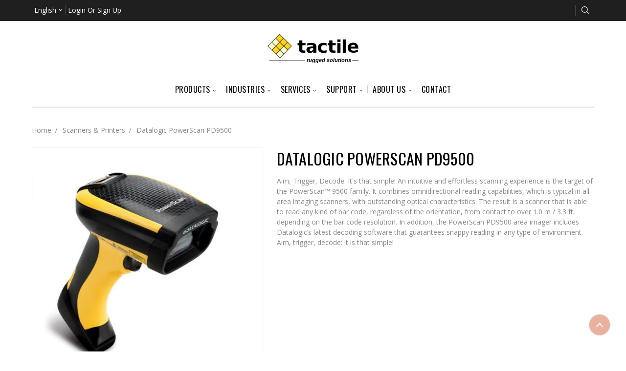

--- FILE ---
content_type: text/html; charset=UTF-8
request_url: https://tactile.se/en/product/datalogic-powerscan-pd9500
body_size: 7073
content:
<!DOCTYPE html>
<html class="no-js" lang="en-US">

    
<head>
    <title>Datalogic PowerScan PD9500 | Tactile Rugged Computers AB</title>
    <meta charset="utf-8">
    <meta name="title" content="Datalogic PowerScan PD9500 | Tactile Rugged Computers AB" />
	<meta name="description" content="PowerScan 9500 area imager. A rugged scanner built to withstand harsh conditions indoors / outdoors. IP65 certified and can withstand drops from 2.0 m / 6.6 ft" />
    <meta name='robots' content='index, follow, max-image-preview:large, max-snippet:-1, max-video-preview:-1' />
    <meta name="viewport" content="width=device-width, initial-scale=1, maximum-scale=1">
    <meta name="google-site-verification" content="lAfqd8N1wjDPBK0qEIGagFtv_-miyOKZS91Fej3Nx5U" />
    <link rel="shortcut icon" href="https://tactile.se/themes/default/assets/images/favicon.ico">
    <link rel="apple-touch-icon" sizes="180x180" href="https://tactile.se/themes/default/assets/images/apple-touch-icon.png">
    <link rel="icon" type="image/png" sizes="32x32" href="https://tactile.se/themes/default/assets/images/favicon-32x32.png">
    <link rel="icon" type="image/png" sizes="16x16" href="https://tactile.se/themes/default/assets/images/favicon-16x16.png">
    <link rel="canonical" href="https://tactile.se/en/product/datalogic-powerscan-pd9500" />
    <script src="https://tactile.se/themes/default/assets/vendor/lazysizes.min.js" async=""></script>
    <link rel="stylesheet" href="https://tactile.se/combine/752ae0a2bd91a311d7db1dae49207614-1728049316" />

    
        <!-- Google Tag Manager -->
<script>(function(w,d,s,l,i){w[l]=w[l]||[];w[l].push({'gtm.start':
new Date().getTime(),event:'gtm.js'});var f=d.getElementsByTagName(s)[0],
j=d.createElement(s),dl=l!='dataLayer'?'&l='+l:'';j.async=true;j.src=
'https://www.googletagmanager.com/gtm.js?id='+i+dl;f.parentNode.insertBefore(j,f);
})(window,document,'script','dataLayer','GTM-WZPJWV6');</script>
<!-- End Google Tag Manager -->
<body onLoad="myFunction()" id="myDiv" class="animate-bottom">
	<div id="loader2" class="tml">
		<div id="loader" class="lds-ellipsis"><div></div><div></div><div></div><div></div></div>
	</div>
    <svg data-src="https://tactile.se/themes/default/assets/images/icon-sprite.svg" class="icons-svg-sprite"></svg>
    <!-- Google Tag Manager (noscript) -->
<noscript><iframe src="https://www.googletagmanager.com/ns.html?id=GTM-WZPJWV6"
height="0" width="0" style="display:none;visibility:hidden"></iframe></noscript>
<!-- End Google Tag Manager (noscript) -->    <header class="header" role="banner">
    <a href="#" class="mobileMenu-toggle">
        <span class="mobileMenu-toggleIcon">Toggle menu</span>
    </a>

    <nav class="navUser" id="userbar">
        <div class="navUser-container container">
            <ul class="navUser-section">
                <li class="navUser-item dropdown">
                    <a class="navUser-action dropdown-button" data-target=".dropdown--language" href="#">
                        English <i class="icon-angle-down" aria-hidden="true"></i></a>
                    <ul class="dropdown-menu dropdown--language">
                                                    <li class="dropdown-menu-item">
                                <a href="https://tactile.se/product/datalogic-powerscan-pd9500">Sweden</a>
                            </li>
                                                    <li class="dropdown-menu-item">
                                <a href="https://tactile.se/en/product/datalogic-powerscan-pd9500">English</a>
                            </li>
                                            </ul>
                </li>
            </ul>

         
                            <ul class="navUser-section">
                    <li class="navUser-item navUser-item--account">
                        <a class="navUser-action" href="https://tactile.se/en/login">Login or Sign Up</a>
                    </li>
                </ul>
            
            <ul class="navUser-section navUser-section--alt">
                <li class="navUser-item">
                    <form action="/search" method="get">
                        <input type="text" class="navUser-action--search" value=""
                               placeholder="What are you looking for?" name="q">
                    </form>
                </li>
                <li class="navUser-item">
                    <a class="navUser-action navUser-action--btnSearch" href="#">Search</a>
                </li>

                       </ul>
        </div>
    </nav>

    <div class="container" id="header-logo">
        <div class="header-logo header-logo--center">
            <a href="https://tactile.se/en">
                <div class="header-logo-image-container">
                    <img class="header-logo-image"
                         src="https://tactile.se/themes/default/assets/images/tactile-logo.svg"
                         alt="Tactile.se" title="Tactile.se">
                </div>
            </a>
        </div>
    </div>

    <div class="navPages-container container" id="mobile-menu" data-menu>
    <nav class="navPages">

        <div class="navPages-quickSearch">
            <div class="container">
                <button class="removeSearch">×</button>
                <!-- snippet location forms_search -->
                <form class="form" action="/search" method="get">
                    <fieldset class="form-fieldset">
                        <div class="form-field">
                            <label class="is-srOnly" for="search_query">Search</label>
                            <input class="form-input" name="q" id="search_query" value=""
                                   placeholder="What are you looking for?" autocomplete="off">
                        </div>
                    </fieldset>
                </form>
                <section class="quickSearchResults" data-bind="html: results"></section>
            </div>
        </div>

                <div class="menu-inner">
                <ul class="navPages-list navigation-menu mega">
                    <li role="presentation" class="   navPages-item">

            
                <li class="navPages-item">

                                            <span class="navPages-action has-subMenu" data-target="#navPages-11">
                            Products
                                                            <i class="navPages-action-moreIcon icon-angle-down" aria-hidden="true"></i>
                                                    </span>
                    
                    
                    <div class="navPage-subMenu" id="navPages-11" aria-hidden="true" tabindex="-1">
                        <ul class="navPage-subMenu-list">

                            
                                
                                    
                                    <li class="navPage-subMenu-item lv3">
                                                                                    <a
                                                class="navPage-subMenu-action navPages-action has-subMenu"
                                                href="https://tactile.se/en/category/panel-pc"
                                                data-target="#navPages-21">
                                                Panel PC
                                                <i class="navPages-action-moreIcon icon-angle-down" aria-hidden="true"></i>
                                            </a>
                                                                                <ul class="navPage-childList" id="navPages-21">
                                                                                            <li class="navPage-childList-item">
                                                    <a class="navPage-childList-action navPages-action"
                                                       href="https://tactile.se/en/category/panel-pc/vehicle-mounted-pcs">Vehicle Mounted PC</a>
                                                </li>
                                                                                            <li class="navPage-childList-item">
                                                    <a class="navPage-childList-action navPages-action"
                                                       href="https://tactile.se/en/category/panel-pc/forklift-pc">Forklift PC</a>
                                                </li>
                                                                                            <li class="navPage-childList-item">
                                                    <a class="navPage-childList-action navPages-action"
                                                       href="https://tactile.se/en/category/panel-pc/pos">PoS</a>
                                                </li>
                                                                                            <li class="navPage-childList-item">
                                                    <a class="navPage-childList-action navPages-action"
                                                       href="https://tactile.se/en/category/panel-pc/industriell-panel-pc">Industriell Panel PC</a>
                                                </li>
                                                                                    </ul>
                                    </li>

                                
                            
                                
                                    
                                    <li class="navPage-subMenu-item lv3">
                                                                                    <a
                                                class="navPage-subMenu-action navPages-action has-subMenu"
                                                href="https://tactile.se/en/category/tablet-pc"
                                                data-target="#navPages-22">
                                                Tablet PC
                                                <i class="navPages-action-moreIcon icon-angle-down" aria-hidden="true"></i>
                                            </a>
                                                                                <ul class="navPage-childList" id="navPages-22">
                                                                                            <li class="navPage-childList-item">
                                                    <a class="navPage-childList-action navPages-action"
                                                       href="https://tactile.se/en/category/tablet-pc/tactile-tablet">Tactile tablet</a>
                                                </li>
                                                                                            <li class="navPage-childList-item">
                                                    <a class="navPage-childList-action navPages-action"
                                                       href="https://tactile.se/en/category/tablet-pc/durabook">Durabook</a>
                                                </li>
                                                                                            <li class="navPage-childList-item">
                                                    <a class="navPage-childList-action navPages-action"
                                                       href="https://tactile.se/en/category/tablet-pc/dt-research">DT research</a>
                                                </li>
                                                                                            <li class="navPage-childList-item">
                                                    <a class="navPage-childList-action navPages-action"
                                                       href="https://tactile.se/en/category/tablet-pc/zebra">Zebra</a>
                                                </li>
                                                                                    </ul>
                                    </li>

                                
                            
                                
                                    
                                    <li class="navPage-subMenu-item lv3">
                                                                                    <a
                                                class="navPage-subMenu-action navPages-action has-subMenu"
                                                href="https://tactile.se/en/category/laptop"
                                                data-target="#navPages-23">
                                                Laptop
                                                <i class="navPages-action-moreIcon icon-angle-down" aria-hidden="true"></i>
                                            </a>
                                                                                <ul class="navPage-childList" id="navPages-23">
                                                                                            <li class="navPage-childList-item">
                                                    <a class="navPage-childList-action navPages-action"
                                                       href="https://tactile.se/en/category/laptop/durabook">Durabook</a>
                                                </li>
                                                                                            <li class="navPage-childList-item">
                                                    <a class="navPage-childList-action navPages-action"
                                                       href="https://tactile.se/en/category/laptop/dt-research">DT Research</a>
                                                </li>
                                                                                            <li class="navPage-childList-item">
                                                    <a class="navPage-childList-action navPages-action"
                                                       href="https://tactile.se/en/category/laptop/getac">Getac</a>
                                                </li>
                                                                                            <li class="navPage-childList-item">
                                                    <a class="navPage-childList-action navPages-action"
                                                       href="https://tactile.se/en/category/laptop/panasonic">Panasonic</a>
                                                </li>
                                                                                    </ul>
                                    </li>

                                
                            
                                
                                    
                                    <li class="navPage-subMenu-item lv3">
                                                                                    <a
                                                class="navPage-subMenu-action navPages-action has-subMenu"
                                                href="https://tactile.se/en/category/industrial-pc"
                                                data-target="#navPages-24">
                                                Industrial PC
                                                <i class="navPages-action-moreIcon icon-angle-down" aria-hidden="true"></i>
                                            </a>
                                                                                <ul class="navPage-childList" id="navPages-24">
                                                                                            <li class="navPage-childList-item">
                                                    <a class="navPage-childList-action navPages-action"
                                                       href="https://tactile.se/en/category/industrial-pc/box-pc">Box PC</a>
                                                </li>
                                                                                            <li class="navPage-childList-item">
                                                    <a class="navPage-childList-action navPages-action"
                                                       href="https://tactile.se/en/category/industrial-pc/industrial-panel-pc">Industrial Panel PC</a>
                                                </li>
                                                                                    </ul>
                                    </li>

                                
                            
                                
                                    
                                    <li class="navPage-subMenu-item lv3">
                                                                                    <a
                                                class="navPage-subMenu-action navPages-action has-subMenu"
                                                href="https://tactile.se/en/category/handheld"
                                                data-target="#navPages-25">
                                                Handheld
                                                <i class="navPages-action-moreIcon icon-angle-down" aria-hidden="true"></i>
                                            </a>
                                                                                <ul class="navPage-childList" id="navPages-25">
                                                                                            <li class="navPage-childList-item">
                                                    <a class="navPage-childList-action navPages-action"
                                                       href="https://tactile.se/en/category/handheld/honeywell">Honeywell</a>
                                                </li>
                                                                                            <li class="navPage-childList-item">
                                                    <a class="navPage-childList-action navPages-action"
                                                       href="https://tactile.se/en/category/handheld/zebra">Zebra</a>
                                                </li>
                                                                                            <li class="navPage-childList-item">
                                                    <a class="navPage-childList-action navPages-action"
                                                       href="https://tactile.se/en/category/handheld/datalogic">Datalogic</a>
                                                </li>
                                                                                    </ul>
                                    </li>

                                
                            
                                
                                    
                                    <li class="navPage-subMenu-item lv3">
                                                                                    <a
                                                class="navPage-subMenu-action navPages-action has-subMenu"
                                                href="https://tactile.se/en/category/scanners-printers"
                                                data-target="#navPages-26">
                                                Scanners &amp; Printers
                                                <i class="navPages-action-moreIcon icon-angle-down" aria-hidden="true"></i>
                                            </a>
                                                                                <ul class="navPage-childList" id="navPages-26">
                                                                                            <li class="navPage-childList-item">
                                                    <a class="navPage-childList-action navPages-action"
                                                       href="https://tactile.se/en/category/scanners-printers/scanners">Scanners</a>
                                                </li>
                                                                                            <li class="navPage-childList-item">
                                                    <a class="navPage-childList-action navPages-action"
                                                       href="https://tactile.se/en/category/scanners-printers/printers">Printers</a>
                                                </li>
                                                                                    </ul>
                                    </li>

                                
                            
                                                                    <li class="navPage-subMenu-item">
                                                                                    <a class="navPage-subMenu-action navPages-action"
                                               href="https://tactile.se/en/category/embedded">Embedded</a>
                                                                            </li>
                                
                            
                                
                                    
                                    <li class="navPage-subMenu-item lv3">
                                                                                    <a
                                                class="navPage-subMenu-action navPages-action has-subMenu"
                                                href="https://tactile.se/en/category/accessories"
                                                data-target="#navPages-28">
                                                Accessories
                                                <i class="navPages-action-moreIcon icon-angle-down" aria-hidden="true"></i>
                                            </a>
                                                                                <ul class="navPage-childList" id="navPages-28">
                                                                                            <li class="navPage-childList-item">
                                                    <a class="navPage-childList-action navPages-action"
                                                       href="https://tactile.se/en/category/accessories/mounting">Mounting</a>
                                                </li>
                                                                                            <li class="navPage-childList-item">
                                                    <a class="navPage-childList-action navPages-action"
                                                       href="https://tactile.se/en/category/accessories/ups-and-dc-dc">UPS and DC/DC</a>
                                                </li>
                                                                                            <li class="navPage-childList-item">
                                                    <a class="navPage-childList-action navPages-action"
                                                       href="https://tactile.se/en/category/accessories/antennas">Antennas</a>
                                                </li>
                                                                                            <li class="navPage-childList-item">
                                                    <a class="navPage-childList-action navPages-action"
                                                       href="https://tactile.se/en/category/accessories/carrying-harnesses">Carrying harnesses</a>
                                                </li>
                                                                                            <li class="navPage-childList-item">
                                                    <a class="navPage-childList-action navPages-action"
                                                       href="https://tactile.se/en/category/accessories/keyboards">Keyboards</a>
                                                </li>
                                                                                    </ul>
                                    </li>

                                
                            
                        </ul>
                    </div>
                </li>

                    </li>
                <li role="presentation" class="   navPages-item">

            
                <li class="navPages-item">

                                            <span class="navPages-action has-subMenu" data-target="#navPages-12">
                            Industries
                                                            <i class="navPages-action-moreIcon icon-angle-down" aria-hidden="true"></i>
                                                    </span>
                    
                    
                    <div class="navPage-subMenu" id="navPages-12" aria-hidden="true" tabindex="-1">
                        <ul class="navPage-subMenu-list">

                            
                                                                    <li class="navPage-subMenu-item">
                                                                                    <a class="navPage-subMenu-action navPages-action"
                                               href="/en/warehousing">Warehousing</a>
                                                                            </li>
                                
                            
                                                                    <li class="navPage-subMenu-item">
                                                                                    <a class="navPage-subMenu-action navPages-action"
                                               href="/en/military">Military</a>
                                                                            </li>
                                
                            
                                                                    <li class="navPage-subMenu-item">
                                                                                    <a class="navPage-subMenu-action navPages-action"
                                               href="/en/first-responders">First responders</a>
                                                                            </li>
                                
                            
                                                                    <li class="navPage-subMenu-item">
                                                                                    <a class="navPage-subMenu-action navPages-action"
                                               href="/en/manufacturing">Manufacturing</a>
                                                                            </li>
                                
                            
                                                                    <li class="navPage-subMenu-item">
                                                                                    <a class="navPage-subMenu-action navPages-action"
                                               href="/en/Food-industry">Food industry</a>
                                                                            </li>
                                
                            
                                                                    <li class="navPage-subMenu-item">
                                                                                    <a class="navPage-subMenu-action navPages-action"
                                               href="/en/transport-harbour">Transport / Harbors</a>
                                                                            </li>
                                
                            
                                                                    <li class="navPage-subMenu-item">
                                                                                    <a class="navPage-subMenu-action navPages-action"
                                               href="/en/oil-gas-mining">Oil / Gas &amp; Mining</a>
                                                                            </li>
                                
                            
                                                                    <li class="navPage-subMenu-item">
                                                                                    <a class="navPage-subMenu-action navPages-action"
                                               href="/en/Agriculture-Forestry">Agriculture / Forestry</a>
                                                                            </li>
                                
                            
                        </ul>
                    </div>
                </li>

                    </li>
                <li role="presentation" class="   navPages-item">

            
                <li class="navPages-item">

                                            <span class="navPages-action has-subMenu" data-target="#navPages-13">
                            Services
                                                            <i class="navPages-action-moreIcon icon-angle-down" aria-hidden="true"></i>
                                                    </span>
                    
                    
                    <div class="navPage-subMenu" id="navPages-13" aria-hidden="true" tabindex="-1">
                        <ul class="navPage-subMenu-list">

                            
                                                                    <li class="navPage-subMenu-item">
                                                                                    <a class="navPage-subMenu-action navPages-action"
                                               href="/en/hardware-development">Hardware development</a>
                                                                            </li>
                                
                            
                                                                    <li class="navPage-subMenu-item">
                                                                                    <a class="navPage-subMenu-action navPages-action"
                                               href="/en/mounting">Mounting &amp; Assembly Services</a>
                                                                            </li>
                                
                            
                                                                    <li class="navPage-subMenu-item">
                                                                                    <a class="navPage-subMenu-action navPages-action"
                                               href="/en/onsite-visit">On-Site visit</a>
                                                                            </li>
                                
                            
                                                                    <li class="navPage-subMenu-item">
                                                                                    <a class="navPage-subMenu-action navPages-action"
                                               href="/en/repair-service">Repair &amp; Service</a>
                                                                            </li>
                                
                            
                                                                    <li class="navPage-subMenu-item">
                                                                                    <a class="navPage-subMenu-action navPages-action"
                                               href="https://tactile.se/en/tactile-wifi-monitoring">Tactile wifi monitoring</a>
                                                                            </li>
                                
                            
                        </ul>
                    </div>
                </li>

                    </li>
                <li role="presentation" class="   navPages-item">

            
                <li class="navPages-item">

                                            <span class="navPages-action has-subMenu" data-target="#navPages-14">
                            Support
                                                            <i class="navPages-action-moreIcon icon-angle-down" aria-hidden="true"></i>
                                                    </span>
                    
                    
                    <div class="navPage-subMenu" id="navPages-14" aria-hidden="true" tabindex="-1">
                        <ul class="navPage-subMenu-list">

                            
                                                                    <li class="navPage-subMenu-item">
                                                                                    <a class="navPage-subMenu-action navPages-action"
                                               href="https://tactile.se/en/support">Support</a>
                                                                            </li>
                                
                            
                                                                    <li class="navPage-subMenu-item">
                                                                                    <a class="navPage-subMenu-action navPages-action"
                                               href="https://tactile.se/en/support/rma">RMA</a>
                                                                            </li>
                                
                            
                        </ul>
                    </div>
                </li>

                    </li>
                <li role="presentation" class="   navPages-item">

            
                <li class="navPages-item">

                                            <a class="navPages-action has-subMenu" href="/en/about-us"                           data-target="#navPages-15">
                            About us
                                                            <i class="navPages-action-moreIcon icon-angle-down" aria-hidden="true"></i>
                                                    </a>
                    
                    
                    <div class="navPage-subMenu" id="navPages-15" aria-hidden="true" tabindex="-1">
                        <ul class="navPage-subMenu-list">

                            
                                                                    <li class="navPage-subMenu-item">
                                                                                    <a class="navPage-subMenu-action navPages-action"
                                               href="/en/about-us">About us</a>
                                                                            </li>
                                
                            
                                                                    <li class="navPage-subMenu-item">
                                                                                    <a class="navPage-subMenu-action navPages-action"
                                               href="/en/about/partners">Work with Us</a>
                                                                            </li>
                                
                            
                                                                    <li class="navPage-subMenu-item">
                                                                                    <a class="navPage-subMenu-action navPages-action"
                                               href="/en/about/suppliers">Suppliers</a>
                                                                            </li>
                                
                            
                                                                    <li class="navPage-subMenu-item">
                                                                                    <a class="navPage-subMenu-action navPages-action"
                                               href="/en/about-us/gdpr">GDPR</a>
                                                                            </li>
                                
                            
                                                                    <li class="navPage-subMenu-item">
                                                                                    <a class="navPage-subMenu-action navPages-action"
                                               href="/om-tactile/jobba-med-oss">Jobba med oss</a>
                                                                            </li>
                                
                            
                        </ul>
                    </div>
                </li>

                    </li>
                <li role="presentation" class="   navPages-item">

            
                                    <a class="navPages-action" href="/en/contact" >
                        Contact
                    </a>
                
                    </li>
        </ul>
        </div>
        
                <ul class="navPages-list navPages-list--user">
            <li class="navPages-item">
                <a class="navPages-action has-subMenu" href="#" data-target="#navPages--language">
                    Language:  <i class="navPages-action-moreIcon icon-angle-down"></i>
                </a>
                <div class="navPage-subMenu" id="navPages--language" aria-hidden="true" tabindex="-1">
                    <ul class="navPage-subMenu-list">
                                                    <li class="navPage-subMenu-item">
                                <a class="navPage-subMenu-action navPages-action" href="https://tactile.se/product/datalogic-powerscan-pd9500">
                                    Sweden                                </a>
                            </li>
                                                    <li class="navPage-subMenu-item">
                                <a class="navPage-subMenu-action navPages-action" href="https://tactile.se/en/product/datalogic-powerscan-pd9500">
                                    <strong>English</strong>                                </a>
                            </li>
                                            </ul>
                </div>
            </li>
            
                        <ul class="navPages-list navPages-list--user">
                <li class="navPages-item">
                                  </li>
              
                        <li class="navPages-item">
                                    <a class="navPages-action" href="https://tactile.se/en/login">Login or Sign Up</a>
                            </li>
                    </ul>
    </nav>
</div></header>
    <div class="body">
        <div class="container">
            <ul class="breadcrumbs" itemscope="" itemtype="http://schema.org/BreadcrumbList">
            <li class="breadcrumb" itemprop="itemListElement" itemscope="" itemtype="http://schema.org/ListItem">
            <a href="/" class="breadcrumb-label" itemprop="item">
                <span itemprop="name">Home</span>
            </a>
            <meta itemprop="position" content="1" />
        </li>

                    
                            
<li class="breadcrumb" itemprop="itemListElement" itemscope itemtype="http://schema.org/ListItem">
    <a href="https://tactile.se/en/category/scanners-printers" class="breadcrumb-label" itemprop="item">
        <span itemprop="name">Scanners &amp; Printers</span>
    </a>
    <meta itemprop="position" content="2" />
</li>            
                                                                                <li class="breadcrumb is-active" itemprop="itemListElement" itemscope="" itemtype="http://schema.org/ListItem">
                        <meta itemprop="item" content="https://tactile.se/en/product/datalogic-powerscan-pd9500">
                        <span class="breadcrumb-label" itemprop="name">Datalogic PowerScan PD9500</span>
                        <meta itemprop="position" content="3" />
                    </li>
                            
            
                                    </ul>
<div itemscope itemtype="http://schema.org/Product">
    <div class="productView">

    
<section class="productView-images" data-image-gallery>
    <figure class="productView-image">
        <div class="productView-img-container easyzoom easyzoom--overlay easyzoom--with-thumbnails">
            <a href="https://tactile.se/storage/app/uploads/public/644/236/d85/thumb_1378_1280_1280_0_0_auto.webp" target="_blank" itemprop="image">
                <img src="https://tactile.se/storage/app/uploads/public/644/236/d85/thumb_1378_1280_1280_0_0_auto.webp" alt="" title="" />
            </a>
        </div>
    </figure>

    <ul class="productView-thumbnails thumbnails">

                   
            <li class="productView-thumbnail">
                <a
                    class="productView-thumbnail-link"
                    href="https://tactile.se/storage/app/uploads/public/644/236/d85/thumb_1378_1280_1280_0_0_auto.webp"
                    data-standard="https://tactile.se/storage/app/uploads/public/644/236/d85/thumb_1378_1280_1280_0_0_auto.webp">
                    <img alt="" title=""
                         data-sizes="auto"
                         data-src="https://tactile.se/storage/app/uploads/public/644/236/d85/644236d8586ce962937750.webp"
                         data-srcset="https://tactile.se/storage/app/uploads/public/644/236/d85/thumb_1378_95_95_0_0_auto.webp 95w, https://tactile.se/storage/app/uploads/public/644/236/d85/thumb_1378_200_200_0_0_auto.webp 200w"
                         class="lazyload"
                    />
                </a>
            </li>

                   
            <li class="productView-thumbnail">
                <a
                    class="productView-thumbnail-link"
                    href="https://tactile.se/storage/app/uploads/public/644/236/bd9/thumb_1376_1280_1280_0_0_auto.webp"
                    data-standard="https://tactile.se/storage/app/uploads/public/644/236/bd9/thumb_1376_1280_1280_0_0_auto.webp">
                    <img alt="" title=""
                         data-sizes="auto"
                         data-src="https://tactile.se/storage/app/uploads/public/644/236/bd9/644236bd9a520685347277.webp"
                         data-srcset="https://tactile.se/storage/app/uploads/public/644/236/bd9/thumb_1376_95_95_0_0_auto.webp 95w, https://tactile.se/storage/app/uploads/public/644/236/bd9/thumb_1376_200_200_0_0_auto.webp 200w"
                         class="lazyload"
                    />
                </a>
            </li>

                   
            <li class="productView-thumbnail">
                <a
                    class="productView-thumbnail-link"
                    href="https://tactile.se/storage/app/uploads/public/644/236/cae/thumb_1377_1280_1280_0_0_auto.webp"
                    data-standard="https://tactile.se/storage/app/uploads/public/644/236/cae/thumb_1377_1280_1280_0_0_auto.webp">
                    <img alt="" title=""
                         data-sizes="auto"
                         data-src="https://tactile.se/storage/app/uploads/public/644/236/cae/644236cae2321276278374.webp"
                         data-srcset="https://tactile.se/storage/app/uploads/public/644/236/cae/thumb_1377_95_95_0_0_auto.webp 95w, https://tactile.se/storage/app/uploads/public/644/236/cae/thumb_1377_200_200_0_0_auto.webp 200w"
                         class="lazyload"
                    />
                </a>
            </li>

        
    </ul>
</section>
    <section class="productView-details">
        <div class="productView-product">
            <h1 class="productView-title" itemprop="name"> Datalogic PowerScan PD9500</h1>

            
            
            <div class="productView-info">
                Aim, Trigger, Decode: It&#039;s that simple!
An intuitive and effortless scanning experience is the target of the PowerScan™ 9500 family. It combines omnidirectional reading capabilities, which is typical in all area imaging scanners, with outstanding optical characteristics. The result is a scanner that is able to read any kind of bar code, regardless of the orientation, from contact to over 1.0 m / 3.3 ft, depending on the bar code resolution. In addition, the PowerScan PD9500 area imager includes Datalogic’s latest decoding software that guarantees snappy reading in any type of environment. Aim, trigger, decode: it is that simple!
            </div>
                           <div>
                            </div>

           
        </div>
    </section>

    
    <article class="productView-description" itemprop="description">
        <div id="tabs">
            <ul class="tabs" data-tab>
                                    <li class="tab">
                        <a class="tab-title" href="#tab-description">Description</a>
                    </li>
                
                            </ul>
            <div class="tabs-contents">

                                    <div class="tabs-item" id="tab-description">
                        <h3>Aim, Trigger, Decode: It's that simple!</h3>

<p>An intuitive and effortless scanning experience is the target of the PowerScan™ 9500 family. It combines omnidirectional reading capabilities, which is typical in all area imaging scanners, with outstanding optical characteristics. The result is a scanner that is able to read any kind of bar code, regardless of the orientation, from contact to over 1.0 m / 3.3 ft, depending on the bar code resolution. In addition, the PowerScan PD9500 area imager includes Datalogic’s latest decoding software that guarantees snappy reading in any type of environment. Aim, trigger, decode: it is that simple!</p>

<p>
	<br>
</p>

<h3>Developed with the user in mind</h3>

<p>User comfort is guaranteed because of the scanner ergonomics, consisting of the handle shape, a well-balanced weight and an intuitive aiming system, allowing the highest first-pass reading rate while reducing unnatural wrist movement or rotation which can tire any user during long shifts. Additionally, the PowerScan 9500 area imager uses a soft-pulsed white illumination light resulting in reduced flashes, which is very gentle on the eyes and less troublesome to the operator during scan-intensive applications.</p>

<p>
	<br>
</p>

<h3>Built to last</h3>

<p>The rugged mechanics of the PowerScan family guarantee reliable operation in the long term. Repeated shocks and indoor / outdoor usage in the toughest environmental conditions do not modify the scanners performance or reliability.</p>
                    </div>
                
                            </div>
        </div>
    </article>
</div>



</div>        </div>
    </div>

    <footer class="footer" role="contentinfo">
    <div class="container">

        <section class="footer-info">

            <article class="footer-info-col footer-info-col--small" data-section-type="storeInfo">
                <h5 class="footer-info-heading has-subMenu" data-target="#footer-info-list__one">Contacts Us</h5>
                <ul class="footer-info-list" id="footer-info-list__one">
                                            <li class="storeaddress">
                            <address>Tactile Rugged Computers AB<br />
Tryffelslingan 8, <br />
181 57 Lidingö, Sweden</address>
                        </li>
                                                                <li class="phoneno"><strong class="phoneno2">+46 (0)8 5000 14 50</strong></li>
                                                                <li class="mailto">
                            <a href="mailto:mail@tactile.se">mail@tactile.se</a>
                        </li>
                                    </ul>
            </article>

                            <article class="footer-info-col footer-info-col--small" data-section-type="footer-categories">
                    <h5 class="footer-info-heading has-subMenu" data-target="#footer-info-list__two">Categories</h5>
                        <ul class="footer-info-list" id="footer-info-list__two">
                                                            <li><a href="https://tactile.se/en/category/panel-pc">Panel PC</a></li>
                                                            <li><a href="https://tactile.se/en/category/tablet-pc">Tablet PC</a></li>
                                                            <li><a href="https://tactile.se/en/category/laptop">Laptops</a></li>
                                                            <li><a href="https://tactile.se/en/category/industrial-pc">Industrial PC</a></li>
                                                            <li><a href="https://tactile.se/en/category/handheld">Handheld</a></li>
                                                            <li><a href="https://tactile.se/en/category/scanners-printers">Scanners &amp; Printers</a></li>
                                                            <li><a href="https://tactile.se/en/category/embedded">Embedded</a></li>
                                                            <li><a href="https://tactile.se/en/category/accessories">Accessories</a></li>
                                                    </ul>
                </article>
            
                            <article class="footer-info-col footer-info-col--small" data-section-type="footer-webPages">
                    <h5 class="footer-info-heading has-subMenu" data-target="#footer-info-list__three">Navigate</h5>
                    <ul class="footer-info-list" id="footer-info-list__three">
                                                    <li><a href="https://tactile.se/en/about-us">About tactile</a></li>
                                                    <li><a href="https://www.linkedin.com/company/tactile-rugged-computers-ab/">Linkedin</a></li>
                                                    <li><a href="/en/blog">Blog</a></li>
                                                    <li><a href="/en/support/rma">RMA</a></li>
                                                    <li><a href="/en/about-us/disclaimer">Disclaimer</a></li>
                                                    <li><a href="/en/about-us/Terms-of-Purchase-and-Delivery">Terms of Purchase and Delivery</a></li>
                                            </ul>
                </article>
                    </section>
    </div>

    <div class="footer-bottom">
        <div class="container">

            <div class="copy">
                <div class="footer-copyright">
                    <p class="powered-by">&copy; TACTILE.SE </p>
                </div>
            </div>

        </div>
    </div>

    <a id="scrollup" href="#"></a>

</footer>        <script src="https://www.google.com/recaptcha/api.js?render=6Lcjw8kbAAAAADxtIDhC5hp4G1SAHq6AYCLlIofJ" async=""></script>

<script>
    var myVar;

    function myFunction() {
        myVar = setTimeout(showPage, 100);
    }

    function showPage() {
        document.getElementById("loader").style.display = "none";
        document.getElementById("loader2").style.display = "none";
    }
</script>

<link rel="stylesheet" href="https://tactile.se/combine/164e60a0e61b8dffbc2289c25fdfe0ef-1601789818" />

<link href="https://fonts.googleapis.com/css?family=Open+Sans:400|Oswald:400,300|Karla:400|Montserrat:400&display=swap" rel="stylesheet">

<script src="https://tactile.se/themes/default/assets/vendor/jquery-3.6.0.min.js"></script>
<script src="https://tactile.se/combine/2d5a473a3cf62b70f403480ffc580e78-1635839495" async></script>

<script async src="//static.getclicky.com/100771741.js"></script>
<noscript><p><img alt="Clicky" width="1" height="1" src="//in.getclicky.com/100771741ns.gif" /></p></noscript>

<!-- Google tag (gtag.js) -->
<script async src="https://www.googletagmanager.com/gtag/js?id=G-M6V5E2576X"></script>
<script>
  window.dataLayer = window.dataLayer || [];
  function gtag(){dataLayer.push(arguments);}
  gtag('js', new Date());

  gtag('config', 'G-M6V5E2576X');
</script>


<script src="https://tactile.se/plugins/offline/mall/assets/pubsub.js"></script>
<script>
        $(function () {
            var $body = $('body');
            var $form = $('#mall-add-to-cart');
            var $addToCart = $('.mall-product__add-to-cart');

            $body.on('change', '.js-mall-property-selector', function (e, isInitial) {
                var values = $('[data-mall-property]').map(function () {
                    return this.value;
                }).toArray();

                var props = {}
                $('[data-mall-custom-field]').map(function () {
                    if (this.type === 'checkbox' && !this.checked) {
                        return
                    }
                    return props[this.dataset.id] = this.value
                });

                $addToCart.html('<div class="mall-product__property-stock mall-product__property-stock--checking">Checking stock...</div>');

                $.request('onChangeProperty', {
                    data: {values: values, props: props, initial: isInitial},
                    loading: isInitial ? null : $.oc.stripeLoadIndicator
                })
            })
            var firstProperty = $('.js-mall-property-selector:first')
            if (firstProperty.length) {
                firstProperty.trigger('change', true)
            } else {
                                $.request('onCheckProductStock', {
                    data: {slug: 'datalogic-powerscan-pd9500'},
                    loading: null
                })
            }

                        $body.on('click', '.mall-option-selector', function () {
                $(this.dataset.target).val(this.dataset.value).trigger('change');

                $(this).parent().find('.is-active').removeClass('is-active');
                $(this).addClass('is-active');
            });

                        $body.on('change', '[data-mall-custom-field]', function () {
                $.request('onChangeConfiguration', {
                    form: $form,
                    loading: $.oc.stripeLoadIndicator
                })
            });
        })
    </script>
    <script>
        window.Mall = window.Mall || {}
        $(function () {
            window.Mall.Modal = $('<div class="mall-modal">')
            window.Mall.Modal.on('click', function(e) {
                if (e.target.classList.contains('mall-modal')) {
                    window.Mall.Modal.removeClass('mall-modal--visible')
                }
            })
            window.Mall.Modal.prependTo(document.body)
            window.Mall.Callbacks = {
                Checkout: []
            }
        })
    </script><script src="/modules/system/assets/js/framework-extras.js"></script>
<link rel="stylesheet" property="stylesheet" href="/modules/system/assets/css/framework-extras.css">
    </body>
</html>

--- FILE ---
content_type: text/html; charset=utf-8
request_url: https://www.google.com/recaptcha/api2/anchor?ar=1&k=6Lcjw8kbAAAAADxtIDhC5hp4G1SAHq6AYCLlIofJ&co=aHR0cHM6Ly90YWN0aWxlLnNlOjQ0Mw..&hl=en&v=N67nZn4AqZkNcbeMu4prBgzg&size=invisible&anchor-ms=20000&execute-ms=30000&cb=7xzcv86n7106
body_size: 48750
content:
<!DOCTYPE HTML><html dir="ltr" lang="en"><head><meta http-equiv="Content-Type" content="text/html; charset=UTF-8">
<meta http-equiv="X-UA-Compatible" content="IE=edge">
<title>reCAPTCHA</title>
<style type="text/css">
/* cyrillic-ext */
@font-face {
  font-family: 'Roboto';
  font-style: normal;
  font-weight: 400;
  font-stretch: 100%;
  src: url(//fonts.gstatic.com/s/roboto/v48/KFO7CnqEu92Fr1ME7kSn66aGLdTylUAMa3GUBHMdazTgWw.woff2) format('woff2');
  unicode-range: U+0460-052F, U+1C80-1C8A, U+20B4, U+2DE0-2DFF, U+A640-A69F, U+FE2E-FE2F;
}
/* cyrillic */
@font-face {
  font-family: 'Roboto';
  font-style: normal;
  font-weight: 400;
  font-stretch: 100%;
  src: url(//fonts.gstatic.com/s/roboto/v48/KFO7CnqEu92Fr1ME7kSn66aGLdTylUAMa3iUBHMdazTgWw.woff2) format('woff2');
  unicode-range: U+0301, U+0400-045F, U+0490-0491, U+04B0-04B1, U+2116;
}
/* greek-ext */
@font-face {
  font-family: 'Roboto';
  font-style: normal;
  font-weight: 400;
  font-stretch: 100%;
  src: url(//fonts.gstatic.com/s/roboto/v48/KFO7CnqEu92Fr1ME7kSn66aGLdTylUAMa3CUBHMdazTgWw.woff2) format('woff2');
  unicode-range: U+1F00-1FFF;
}
/* greek */
@font-face {
  font-family: 'Roboto';
  font-style: normal;
  font-weight: 400;
  font-stretch: 100%;
  src: url(//fonts.gstatic.com/s/roboto/v48/KFO7CnqEu92Fr1ME7kSn66aGLdTylUAMa3-UBHMdazTgWw.woff2) format('woff2');
  unicode-range: U+0370-0377, U+037A-037F, U+0384-038A, U+038C, U+038E-03A1, U+03A3-03FF;
}
/* math */
@font-face {
  font-family: 'Roboto';
  font-style: normal;
  font-weight: 400;
  font-stretch: 100%;
  src: url(//fonts.gstatic.com/s/roboto/v48/KFO7CnqEu92Fr1ME7kSn66aGLdTylUAMawCUBHMdazTgWw.woff2) format('woff2');
  unicode-range: U+0302-0303, U+0305, U+0307-0308, U+0310, U+0312, U+0315, U+031A, U+0326-0327, U+032C, U+032F-0330, U+0332-0333, U+0338, U+033A, U+0346, U+034D, U+0391-03A1, U+03A3-03A9, U+03B1-03C9, U+03D1, U+03D5-03D6, U+03F0-03F1, U+03F4-03F5, U+2016-2017, U+2034-2038, U+203C, U+2040, U+2043, U+2047, U+2050, U+2057, U+205F, U+2070-2071, U+2074-208E, U+2090-209C, U+20D0-20DC, U+20E1, U+20E5-20EF, U+2100-2112, U+2114-2115, U+2117-2121, U+2123-214F, U+2190, U+2192, U+2194-21AE, U+21B0-21E5, U+21F1-21F2, U+21F4-2211, U+2213-2214, U+2216-22FF, U+2308-230B, U+2310, U+2319, U+231C-2321, U+2336-237A, U+237C, U+2395, U+239B-23B7, U+23D0, U+23DC-23E1, U+2474-2475, U+25AF, U+25B3, U+25B7, U+25BD, U+25C1, U+25CA, U+25CC, U+25FB, U+266D-266F, U+27C0-27FF, U+2900-2AFF, U+2B0E-2B11, U+2B30-2B4C, U+2BFE, U+3030, U+FF5B, U+FF5D, U+1D400-1D7FF, U+1EE00-1EEFF;
}
/* symbols */
@font-face {
  font-family: 'Roboto';
  font-style: normal;
  font-weight: 400;
  font-stretch: 100%;
  src: url(//fonts.gstatic.com/s/roboto/v48/KFO7CnqEu92Fr1ME7kSn66aGLdTylUAMaxKUBHMdazTgWw.woff2) format('woff2');
  unicode-range: U+0001-000C, U+000E-001F, U+007F-009F, U+20DD-20E0, U+20E2-20E4, U+2150-218F, U+2190, U+2192, U+2194-2199, U+21AF, U+21E6-21F0, U+21F3, U+2218-2219, U+2299, U+22C4-22C6, U+2300-243F, U+2440-244A, U+2460-24FF, U+25A0-27BF, U+2800-28FF, U+2921-2922, U+2981, U+29BF, U+29EB, U+2B00-2BFF, U+4DC0-4DFF, U+FFF9-FFFB, U+10140-1018E, U+10190-1019C, U+101A0, U+101D0-101FD, U+102E0-102FB, U+10E60-10E7E, U+1D2C0-1D2D3, U+1D2E0-1D37F, U+1F000-1F0FF, U+1F100-1F1AD, U+1F1E6-1F1FF, U+1F30D-1F30F, U+1F315, U+1F31C, U+1F31E, U+1F320-1F32C, U+1F336, U+1F378, U+1F37D, U+1F382, U+1F393-1F39F, U+1F3A7-1F3A8, U+1F3AC-1F3AF, U+1F3C2, U+1F3C4-1F3C6, U+1F3CA-1F3CE, U+1F3D4-1F3E0, U+1F3ED, U+1F3F1-1F3F3, U+1F3F5-1F3F7, U+1F408, U+1F415, U+1F41F, U+1F426, U+1F43F, U+1F441-1F442, U+1F444, U+1F446-1F449, U+1F44C-1F44E, U+1F453, U+1F46A, U+1F47D, U+1F4A3, U+1F4B0, U+1F4B3, U+1F4B9, U+1F4BB, U+1F4BF, U+1F4C8-1F4CB, U+1F4D6, U+1F4DA, U+1F4DF, U+1F4E3-1F4E6, U+1F4EA-1F4ED, U+1F4F7, U+1F4F9-1F4FB, U+1F4FD-1F4FE, U+1F503, U+1F507-1F50B, U+1F50D, U+1F512-1F513, U+1F53E-1F54A, U+1F54F-1F5FA, U+1F610, U+1F650-1F67F, U+1F687, U+1F68D, U+1F691, U+1F694, U+1F698, U+1F6AD, U+1F6B2, U+1F6B9-1F6BA, U+1F6BC, U+1F6C6-1F6CF, U+1F6D3-1F6D7, U+1F6E0-1F6EA, U+1F6F0-1F6F3, U+1F6F7-1F6FC, U+1F700-1F7FF, U+1F800-1F80B, U+1F810-1F847, U+1F850-1F859, U+1F860-1F887, U+1F890-1F8AD, U+1F8B0-1F8BB, U+1F8C0-1F8C1, U+1F900-1F90B, U+1F93B, U+1F946, U+1F984, U+1F996, U+1F9E9, U+1FA00-1FA6F, U+1FA70-1FA7C, U+1FA80-1FA89, U+1FA8F-1FAC6, U+1FACE-1FADC, U+1FADF-1FAE9, U+1FAF0-1FAF8, U+1FB00-1FBFF;
}
/* vietnamese */
@font-face {
  font-family: 'Roboto';
  font-style: normal;
  font-weight: 400;
  font-stretch: 100%;
  src: url(//fonts.gstatic.com/s/roboto/v48/KFO7CnqEu92Fr1ME7kSn66aGLdTylUAMa3OUBHMdazTgWw.woff2) format('woff2');
  unicode-range: U+0102-0103, U+0110-0111, U+0128-0129, U+0168-0169, U+01A0-01A1, U+01AF-01B0, U+0300-0301, U+0303-0304, U+0308-0309, U+0323, U+0329, U+1EA0-1EF9, U+20AB;
}
/* latin-ext */
@font-face {
  font-family: 'Roboto';
  font-style: normal;
  font-weight: 400;
  font-stretch: 100%;
  src: url(//fonts.gstatic.com/s/roboto/v48/KFO7CnqEu92Fr1ME7kSn66aGLdTylUAMa3KUBHMdazTgWw.woff2) format('woff2');
  unicode-range: U+0100-02BA, U+02BD-02C5, U+02C7-02CC, U+02CE-02D7, U+02DD-02FF, U+0304, U+0308, U+0329, U+1D00-1DBF, U+1E00-1E9F, U+1EF2-1EFF, U+2020, U+20A0-20AB, U+20AD-20C0, U+2113, U+2C60-2C7F, U+A720-A7FF;
}
/* latin */
@font-face {
  font-family: 'Roboto';
  font-style: normal;
  font-weight: 400;
  font-stretch: 100%;
  src: url(//fonts.gstatic.com/s/roboto/v48/KFO7CnqEu92Fr1ME7kSn66aGLdTylUAMa3yUBHMdazQ.woff2) format('woff2');
  unicode-range: U+0000-00FF, U+0131, U+0152-0153, U+02BB-02BC, U+02C6, U+02DA, U+02DC, U+0304, U+0308, U+0329, U+2000-206F, U+20AC, U+2122, U+2191, U+2193, U+2212, U+2215, U+FEFF, U+FFFD;
}
/* cyrillic-ext */
@font-face {
  font-family: 'Roboto';
  font-style: normal;
  font-weight: 500;
  font-stretch: 100%;
  src: url(//fonts.gstatic.com/s/roboto/v48/KFO7CnqEu92Fr1ME7kSn66aGLdTylUAMa3GUBHMdazTgWw.woff2) format('woff2');
  unicode-range: U+0460-052F, U+1C80-1C8A, U+20B4, U+2DE0-2DFF, U+A640-A69F, U+FE2E-FE2F;
}
/* cyrillic */
@font-face {
  font-family: 'Roboto';
  font-style: normal;
  font-weight: 500;
  font-stretch: 100%;
  src: url(//fonts.gstatic.com/s/roboto/v48/KFO7CnqEu92Fr1ME7kSn66aGLdTylUAMa3iUBHMdazTgWw.woff2) format('woff2');
  unicode-range: U+0301, U+0400-045F, U+0490-0491, U+04B0-04B1, U+2116;
}
/* greek-ext */
@font-face {
  font-family: 'Roboto';
  font-style: normal;
  font-weight: 500;
  font-stretch: 100%;
  src: url(//fonts.gstatic.com/s/roboto/v48/KFO7CnqEu92Fr1ME7kSn66aGLdTylUAMa3CUBHMdazTgWw.woff2) format('woff2');
  unicode-range: U+1F00-1FFF;
}
/* greek */
@font-face {
  font-family: 'Roboto';
  font-style: normal;
  font-weight: 500;
  font-stretch: 100%;
  src: url(//fonts.gstatic.com/s/roboto/v48/KFO7CnqEu92Fr1ME7kSn66aGLdTylUAMa3-UBHMdazTgWw.woff2) format('woff2');
  unicode-range: U+0370-0377, U+037A-037F, U+0384-038A, U+038C, U+038E-03A1, U+03A3-03FF;
}
/* math */
@font-face {
  font-family: 'Roboto';
  font-style: normal;
  font-weight: 500;
  font-stretch: 100%;
  src: url(//fonts.gstatic.com/s/roboto/v48/KFO7CnqEu92Fr1ME7kSn66aGLdTylUAMawCUBHMdazTgWw.woff2) format('woff2');
  unicode-range: U+0302-0303, U+0305, U+0307-0308, U+0310, U+0312, U+0315, U+031A, U+0326-0327, U+032C, U+032F-0330, U+0332-0333, U+0338, U+033A, U+0346, U+034D, U+0391-03A1, U+03A3-03A9, U+03B1-03C9, U+03D1, U+03D5-03D6, U+03F0-03F1, U+03F4-03F5, U+2016-2017, U+2034-2038, U+203C, U+2040, U+2043, U+2047, U+2050, U+2057, U+205F, U+2070-2071, U+2074-208E, U+2090-209C, U+20D0-20DC, U+20E1, U+20E5-20EF, U+2100-2112, U+2114-2115, U+2117-2121, U+2123-214F, U+2190, U+2192, U+2194-21AE, U+21B0-21E5, U+21F1-21F2, U+21F4-2211, U+2213-2214, U+2216-22FF, U+2308-230B, U+2310, U+2319, U+231C-2321, U+2336-237A, U+237C, U+2395, U+239B-23B7, U+23D0, U+23DC-23E1, U+2474-2475, U+25AF, U+25B3, U+25B7, U+25BD, U+25C1, U+25CA, U+25CC, U+25FB, U+266D-266F, U+27C0-27FF, U+2900-2AFF, U+2B0E-2B11, U+2B30-2B4C, U+2BFE, U+3030, U+FF5B, U+FF5D, U+1D400-1D7FF, U+1EE00-1EEFF;
}
/* symbols */
@font-face {
  font-family: 'Roboto';
  font-style: normal;
  font-weight: 500;
  font-stretch: 100%;
  src: url(//fonts.gstatic.com/s/roboto/v48/KFO7CnqEu92Fr1ME7kSn66aGLdTylUAMaxKUBHMdazTgWw.woff2) format('woff2');
  unicode-range: U+0001-000C, U+000E-001F, U+007F-009F, U+20DD-20E0, U+20E2-20E4, U+2150-218F, U+2190, U+2192, U+2194-2199, U+21AF, U+21E6-21F0, U+21F3, U+2218-2219, U+2299, U+22C4-22C6, U+2300-243F, U+2440-244A, U+2460-24FF, U+25A0-27BF, U+2800-28FF, U+2921-2922, U+2981, U+29BF, U+29EB, U+2B00-2BFF, U+4DC0-4DFF, U+FFF9-FFFB, U+10140-1018E, U+10190-1019C, U+101A0, U+101D0-101FD, U+102E0-102FB, U+10E60-10E7E, U+1D2C0-1D2D3, U+1D2E0-1D37F, U+1F000-1F0FF, U+1F100-1F1AD, U+1F1E6-1F1FF, U+1F30D-1F30F, U+1F315, U+1F31C, U+1F31E, U+1F320-1F32C, U+1F336, U+1F378, U+1F37D, U+1F382, U+1F393-1F39F, U+1F3A7-1F3A8, U+1F3AC-1F3AF, U+1F3C2, U+1F3C4-1F3C6, U+1F3CA-1F3CE, U+1F3D4-1F3E0, U+1F3ED, U+1F3F1-1F3F3, U+1F3F5-1F3F7, U+1F408, U+1F415, U+1F41F, U+1F426, U+1F43F, U+1F441-1F442, U+1F444, U+1F446-1F449, U+1F44C-1F44E, U+1F453, U+1F46A, U+1F47D, U+1F4A3, U+1F4B0, U+1F4B3, U+1F4B9, U+1F4BB, U+1F4BF, U+1F4C8-1F4CB, U+1F4D6, U+1F4DA, U+1F4DF, U+1F4E3-1F4E6, U+1F4EA-1F4ED, U+1F4F7, U+1F4F9-1F4FB, U+1F4FD-1F4FE, U+1F503, U+1F507-1F50B, U+1F50D, U+1F512-1F513, U+1F53E-1F54A, U+1F54F-1F5FA, U+1F610, U+1F650-1F67F, U+1F687, U+1F68D, U+1F691, U+1F694, U+1F698, U+1F6AD, U+1F6B2, U+1F6B9-1F6BA, U+1F6BC, U+1F6C6-1F6CF, U+1F6D3-1F6D7, U+1F6E0-1F6EA, U+1F6F0-1F6F3, U+1F6F7-1F6FC, U+1F700-1F7FF, U+1F800-1F80B, U+1F810-1F847, U+1F850-1F859, U+1F860-1F887, U+1F890-1F8AD, U+1F8B0-1F8BB, U+1F8C0-1F8C1, U+1F900-1F90B, U+1F93B, U+1F946, U+1F984, U+1F996, U+1F9E9, U+1FA00-1FA6F, U+1FA70-1FA7C, U+1FA80-1FA89, U+1FA8F-1FAC6, U+1FACE-1FADC, U+1FADF-1FAE9, U+1FAF0-1FAF8, U+1FB00-1FBFF;
}
/* vietnamese */
@font-face {
  font-family: 'Roboto';
  font-style: normal;
  font-weight: 500;
  font-stretch: 100%;
  src: url(//fonts.gstatic.com/s/roboto/v48/KFO7CnqEu92Fr1ME7kSn66aGLdTylUAMa3OUBHMdazTgWw.woff2) format('woff2');
  unicode-range: U+0102-0103, U+0110-0111, U+0128-0129, U+0168-0169, U+01A0-01A1, U+01AF-01B0, U+0300-0301, U+0303-0304, U+0308-0309, U+0323, U+0329, U+1EA0-1EF9, U+20AB;
}
/* latin-ext */
@font-face {
  font-family: 'Roboto';
  font-style: normal;
  font-weight: 500;
  font-stretch: 100%;
  src: url(//fonts.gstatic.com/s/roboto/v48/KFO7CnqEu92Fr1ME7kSn66aGLdTylUAMa3KUBHMdazTgWw.woff2) format('woff2');
  unicode-range: U+0100-02BA, U+02BD-02C5, U+02C7-02CC, U+02CE-02D7, U+02DD-02FF, U+0304, U+0308, U+0329, U+1D00-1DBF, U+1E00-1E9F, U+1EF2-1EFF, U+2020, U+20A0-20AB, U+20AD-20C0, U+2113, U+2C60-2C7F, U+A720-A7FF;
}
/* latin */
@font-face {
  font-family: 'Roboto';
  font-style: normal;
  font-weight: 500;
  font-stretch: 100%;
  src: url(//fonts.gstatic.com/s/roboto/v48/KFO7CnqEu92Fr1ME7kSn66aGLdTylUAMa3yUBHMdazQ.woff2) format('woff2');
  unicode-range: U+0000-00FF, U+0131, U+0152-0153, U+02BB-02BC, U+02C6, U+02DA, U+02DC, U+0304, U+0308, U+0329, U+2000-206F, U+20AC, U+2122, U+2191, U+2193, U+2212, U+2215, U+FEFF, U+FFFD;
}
/* cyrillic-ext */
@font-face {
  font-family: 'Roboto';
  font-style: normal;
  font-weight: 900;
  font-stretch: 100%;
  src: url(//fonts.gstatic.com/s/roboto/v48/KFO7CnqEu92Fr1ME7kSn66aGLdTylUAMa3GUBHMdazTgWw.woff2) format('woff2');
  unicode-range: U+0460-052F, U+1C80-1C8A, U+20B4, U+2DE0-2DFF, U+A640-A69F, U+FE2E-FE2F;
}
/* cyrillic */
@font-face {
  font-family: 'Roboto';
  font-style: normal;
  font-weight: 900;
  font-stretch: 100%;
  src: url(//fonts.gstatic.com/s/roboto/v48/KFO7CnqEu92Fr1ME7kSn66aGLdTylUAMa3iUBHMdazTgWw.woff2) format('woff2');
  unicode-range: U+0301, U+0400-045F, U+0490-0491, U+04B0-04B1, U+2116;
}
/* greek-ext */
@font-face {
  font-family: 'Roboto';
  font-style: normal;
  font-weight: 900;
  font-stretch: 100%;
  src: url(//fonts.gstatic.com/s/roboto/v48/KFO7CnqEu92Fr1ME7kSn66aGLdTylUAMa3CUBHMdazTgWw.woff2) format('woff2');
  unicode-range: U+1F00-1FFF;
}
/* greek */
@font-face {
  font-family: 'Roboto';
  font-style: normal;
  font-weight: 900;
  font-stretch: 100%;
  src: url(//fonts.gstatic.com/s/roboto/v48/KFO7CnqEu92Fr1ME7kSn66aGLdTylUAMa3-UBHMdazTgWw.woff2) format('woff2');
  unicode-range: U+0370-0377, U+037A-037F, U+0384-038A, U+038C, U+038E-03A1, U+03A3-03FF;
}
/* math */
@font-face {
  font-family: 'Roboto';
  font-style: normal;
  font-weight: 900;
  font-stretch: 100%;
  src: url(//fonts.gstatic.com/s/roboto/v48/KFO7CnqEu92Fr1ME7kSn66aGLdTylUAMawCUBHMdazTgWw.woff2) format('woff2');
  unicode-range: U+0302-0303, U+0305, U+0307-0308, U+0310, U+0312, U+0315, U+031A, U+0326-0327, U+032C, U+032F-0330, U+0332-0333, U+0338, U+033A, U+0346, U+034D, U+0391-03A1, U+03A3-03A9, U+03B1-03C9, U+03D1, U+03D5-03D6, U+03F0-03F1, U+03F4-03F5, U+2016-2017, U+2034-2038, U+203C, U+2040, U+2043, U+2047, U+2050, U+2057, U+205F, U+2070-2071, U+2074-208E, U+2090-209C, U+20D0-20DC, U+20E1, U+20E5-20EF, U+2100-2112, U+2114-2115, U+2117-2121, U+2123-214F, U+2190, U+2192, U+2194-21AE, U+21B0-21E5, U+21F1-21F2, U+21F4-2211, U+2213-2214, U+2216-22FF, U+2308-230B, U+2310, U+2319, U+231C-2321, U+2336-237A, U+237C, U+2395, U+239B-23B7, U+23D0, U+23DC-23E1, U+2474-2475, U+25AF, U+25B3, U+25B7, U+25BD, U+25C1, U+25CA, U+25CC, U+25FB, U+266D-266F, U+27C0-27FF, U+2900-2AFF, U+2B0E-2B11, U+2B30-2B4C, U+2BFE, U+3030, U+FF5B, U+FF5D, U+1D400-1D7FF, U+1EE00-1EEFF;
}
/* symbols */
@font-face {
  font-family: 'Roboto';
  font-style: normal;
  font-weight: 900;
  font-stretch: 100%;
  src: url(//fonts.gstatic.com/s/roboto/v48/KFO7CnqEu92Fr1ME7kSn66aGLdTylUAMaxKUBHMdazTgWw.woff2) format('woff2');
  unicode-range: U+0001-000C, U+000E-001F, U+007F-009F, U+20DD-20E0, U+20E2-20E4, U+2150-218F, U+2190, U+2192, U+2194-2199, U+21AF, U+21E6-21F0, U+21F3, U+2218-2219, U+2299, U+22C4-22C6, U+2300-243F, U+2440-244A, U+2460-24FF, U+25A0-27BF, U+2800-28FF, U+2921-2922, U+2981, U+29BF, U+29EB, U+2B00-2BFF, U+4DC0-4DFF, U+FFF9-FFFB, U+10140-1018E, U+10190-1019C, U+101A0, U+101D0-101FD, U+102E0-102FB, U+10E60-10E7E, U+1D2C0-1D2D3, U+1D2E0-1D37F, U+1F000-1F0FF, U+1F100-1F1AD, U+1F1E6-1F1FF, U+1F30D-1F30F, U+1F315, U+1F31C, U+1F31E, U+1F320-1F32C, U+1F336, U+1F378, U+1F37D, U+1F382, U+1F393-1F39F, U+1F3A7-1F3A8, U+1F3AC-1F3AF, U+1F3C2, U+1F3C4-1F3C6, U+1F3CA-1F3CE, U+1F3D4-1F3E0, U+1F3ED, U+1F3F1-1F3F3, U+1F3F5-1F3F7, U+1F408, U+1F415, U+1F41F, U+1F426, U+1F43F, U+1F441-1F442, U+1F444, U+1F446-1F449, U+1F44C-1F44E, U+1F453, U+1F46A, U+1F47D, U+1F4A3, U+1F4B0, U+1F4B3, U+1F4B9, U+1F4BB, U+1F4BF, U+1F4C8-1F4CB, U+1F4D6, U+1F4DA, U+1F4DF, U+1F4E3-1F4E6, U+1F4EA-1F4ED, U+1F4F7, U+1F4F9-1F4FB, U+1F4FD-1F4FE, U+1F503, U+1F507-1F50B, U+1F50D, U+1F512-1F513, U+1F53E-1F54A, U+1F54F-1F5FA, U+1F610, U+1F650-1F67F, U+1F687, U+1F68D, U+1F691, U+1F694, U+1F698, U+1F6AD, U+1F6B2, U+1F6B9-1F6BA, U+1F6BC, U+1F6C6-1F6CF, U+1F6D3-1F6D7, U+1F6E0-1F6EA, U+1F6F0-1F6F3, U+1F6F7-1F6FC, U+1F700-1F7FF, U+1F800-1F80B, U+1F810-1F847, U+1F850-1F859, U+1F860-1F887, U+1F890-1F8AD, U+1F8B0-1F8BB, U+1F8C0-1F8C1, U+1F900-1F90B, U+1F93B, U+1F946, U+1F984, U+1F996, U+1F9E9, U+1FA00-1FA6F, U+1FA70-1FA7C, U+1FA80-1FA89, U+1FA8F-1FAC6, U+1FACE-1FADC, U+1FADF-1FAE9, U+1FAF0-1FAF8, U+1FB00-1FBFF;
}
/* vietnamese */
@font-face {
  font-family: 'Roboto';
  font-style: normal;
  font-weight: 900;
  font-stretch: 100%;
  src: url(//fonts.gstatic.com/s/roboto/v48/KFO7CnqEu92Fr1ME7kSn66aGLdTylUAMa3OUBHMdazTgWw.woff2) format('woff2');
  unicode-range: U+0102-0103, U+0110-0111, U+0128-0129, U+0168-0169, U+01A0-01A1, U+01AF-01B0, U+0300-0301, U+0303-0304, U+0308-0309, U+0323, U+0329, U+1EA0-1EF9, U+20AB;
}
/* latin-ext */
@font-face {
  font-family: 'Roboto';
  font-style: normal;
  font-weight: 900;
  font-stretch: 100%;
  src: url(//fonts.gstatic.com/s/roboto/v48/KFO7CnqEu92Fr1ME7kSn66aGLdTylUAMa3KUBHMdazTgWw.woff2) format('woff2');
  unicode-range: U+0100-02BA, U+02BD-02C5, U+02C7-02CC, U+02CE-02D7, U+02DD-02FF, U+0304, U+0308, U+0329, U+1D00-1DBF, U+1E00-1E9F, U+1EF2-1EFF, U+2020, U+20A0-20AB, U+20AD-20C0, U+2113, U+2C60-2C7F, U+A720-A7FF;
}
/* latin */
@font-face {
  font-family: 'Roboto';
  font-style: normal;
  font-weight: 900;
  font-stretch: 100%;
  src: url(//fonts.gstatic.com/s/roboto/v48/KFO7CnqEu92Fr1ME7kSn66aGLdTylUAMa3yUBHMdazQ.woff2) format('woff2');
  unicode-range: U+0000-00FF, U+0131, U+0152-0153, U+02BB-02BC, U+02C6, U+02DA, U+02DC, U+0304, U+0308, U+0329, U+2000-206F, U+20AC, U+2122, U+2191, U+2193, U+2212, U+2215, U+FEFF, U+FFFD;
}

</style>
<link rel="stylesheet" type="text/css" href="https://www.gstatic.com/recaptcha/releases/N67nZn4AqZkNcbeMu4prBgzg/styles__ltr.css">
<script nonce="h2HTnqnvlad-iDgmOLadBw" type="text/javascript">window['__recaptcha_api'] = 'https://www.google.com/recaptcha/api2/';</script>
<script type="text/javascript" src="https://www.gstatic.com/recaptcha/releases/N67nZn4AqZkNcbeMu4prBgzg/recaptcha__en.js" nonce="h2HTnqnvlad-iDgmOLadBw">
      
    </script></head>
<body><div id="rc-anchor-alert" class="rc-anchor-alert"></div>
<input type="hidden" id="recaptcha-token" value="[base64]">
<script type="text/javascript" nonce="h2HTnqnvlad-iDgmOLadBw">
      recaptcha.anchor.Main.init("[\x22ainput\x22,[\x22bgdata\x22,\x22\x22,\[base64]/[base64]/[base64]/[base64]/[base64]/UltsKytdPUU6KEU8MjA0OD9SW2wrK109RT4+NnwxOTI6KChFJjY0NTEyKT09NTUyOTYmJk0rMTxjLmxlbmd0aCYmKGMuY2hhckNvZGVBdChNKzEpJjY0NTEyKT09NTYzMjA/[base64]/[base64]/[base64]/[base64]/[base64]/[base64]/[base64]\x22,\[base64]\\u003d\\u003d\x22,\x22w5R7w5fDqcKPwpMBXhPCl8KBwow7woRSwq/CjMKiw5rDimRZazBJw4hFG3gVRCPDmMKgwqt4bkNWc3Ibwr3CnHXDqXzDlhPCpj/Do8KHUCoFw7jDnh1Uw5zClcOYAgTDr8OXeMKWwrZ3SsKMw4BVOBLDrm7DnUDDilpXwrtVw6crfMK/[base64]/DsmNvIcOVwoNIwo/DsyVrwpNVQsOPUMKlwprCj8KBwrDCgk88wqJ2wqXCkMO6wpTDiX7Dk8ObBsK1wqzCnjxSK20WDgfCtMKRwpllw4tgwrE1AsK5PMKmwrPDjBXCmzcPw6xbNlvDucKEwqBCaEpMM8KVwpsZecOHQHFJw6ASwr9vGy3CvMO1w5/CucOGJxxUw5vDtcKewpzDhCbDjGTDhWHCocODw7Vww7w0w5DDrwjCjhUTwq8nSxTDiMK7Ax7DoMKlCjfCr8OEYcKOSRzDgMKuw6HCjXMTM8O0w4fCix85w7lLwrjDgDcRw5o8dyNofcOYwpNDw5A3w50rA2JBw78+wpZoVGgLF8O0w6TDpkpew4l6VwgcZ1/DvMKjw6d+e8OTDMO1McORHMKWwrHChxEtw4nCkcKvJMKDw6FHMMOjXxFCEENuwqR0wrJ5OsO7J37DnxwFEsO1wq/DmcKvw5g/DwzDmcOvQ0ZNN8KowrDCoMK3w4rDpcOWwpXDscOuw4HChV5hf8KpwpkEazwFw5rDjh7DrcOnw73DosOrbMOgwrzCvMKfwoHCjQ5Ewrk3f8OswqlmwqJlw5jDrMOxMnHCkVrCkDpIwpQ6EcORwpvDm8K+Y8Orw6DCusKAw752OjXDgMKawr/CqMOdXHHDuFNWwojDviMbw5XCln/Ci0lHcGNXQMOeGmN6VEHDmX7Cv8OewoTClcOWLXXCi0HCnAMiXxPCnMOMw7lRw6tBwr58woRqYCvCimbDnsO6ScONKcKPeyApwqfCoGkHw7zCqmrCrsOMdcO4bSfCocKGwpvDuMK3w7kww6fCjcOKwpXCmFlZwp1eDF7ClsK/[base64]/Ch8KOLBzCvsOeHHkIL8KYw6R0fC14LGzCi8O2YWxOMwrCqXkAwozCgCNtwoHCvU3DnyxWw6/CncO4IhXDhMKwUMKyw5dEUcOWwo8pw6NpwqXCqsOhwpYmOwLDt8OBCnEbw5TCo1VCJcOhOynDrxY1SXfDucOHdEbCq8O5w6hpwoPCmMKcNMOhcAnDj8OOeXcjCURbacO8Cks/woNVLcOuw5LCsU5sA2TCmAbCoz8PX8KTw7p5Q2Y8QzjCicKXw5weGsKcJsOZXAZIw7B6wpjCsQvCjcKEw7bDmMKBwofDrQw9w6/Cn0EawoHDqsKPaMKJw43CmsOYYBHDnsKtTcOqGcKTw7oleMORaFnDj8KBCybDicOTwonDgsOEGcKBw5jDr3zCpcOZccKBw6RwMBnDnsKTa8OJw7cmwotBw7tqMMK1YTdtwqV6w7AOKcK9w5zDhFEKY8KvdStHwp/[base64]/CukMtwpxtNlXDuMKswqTDn8Ovw7zDtcOBbsOIw6nCmMKWTcO3w5XDt8KHw7/DjWUYI8Oaw57CosODw6UBTBhcbcKMw7DDriVZw5JTw4bCq2NZwqvDtXLCuMKOw53DqcOtwrfCu8KhUcOgDcKnesOCw5BuwrtFw4RPw5nClsO2w6IoVsKITUXCrAzCqjfDjMKbwqHCoX/ClsK/[base64]/CpAJoDsOnD0rDo8KuAVnDj2lNVW3CrQ/[base64]/wqPDgsKtwoPClBjCqcK2wpQ5w5nDul/DsRZpGRsaNhHCs8Kjw58mKcO+w5dXwo8Fwqw1dMKfw4XCqsOqZGkpfsOGwpQPwo/ChmJRbcOjH1DCjsKlNcKmZ8Kcw7pcw40cesObYMK/NcOPw6nDsMKDw7HCrMO7ITvCrMOvwoggw4rDqg1ewrxrwpjDmQIcwrXCjXt1wqzDn8KTOyweAsKiw6BoaErDsX/CgcK3wqc1w4rCoH/Dh8K5w6YlQQIhwpcNw4rCv8KXZcO7w5bCscOhwqwfw7rCr8KHwq4MK8O+w6YPw57DlBsjCC8gw73Dqn0Pw67ChcKeFMOpwoNUAsOtcsO6wrAuwrzDosK+wo3DhQXClyTDlTHDkCHCncOFW2rDqcOBw4ZNdArDtWvCg3/DrQ7DogQjwo7CusKgAnwwwpMGw7vDtsOXwrMTVMKgFcKtw7IewqdafMK8w63CssO3w59ZWsKoaSzClgnDosKZXV/[base64]/CjW7CtMO7wr4OXMKMPMKwW31Mw6hQw59GUWQKIMOtcwHDvj3CosO/[base64]/Dl2jCvsOTw5NMw6XDu8OgehxsfMOew57Do8KJIMOzw4dJw74vw5d7P8OJw4XCoMOZwpHCrMOPwqQsKcOeP3nCqDFkwqJnw6tJA8KIByZ6LwnCvMKObDZUBGp9wq4Zw53CuBLCtFdKwq4VGMOXS8OKwpwVccOEDEUXwovClMKHZsO8wr/Dp2NFG8KTw6zCm8OoUSbDpcKrUcOfw6TDocKbKMOcCMOPwo/DjlUjw58cwo/[base64]/DssKES8KXwrMkKwh9w5XDqMKHekVGIMOeTMOtDmTCrMOywoxKEsOYGBAAw5bCrMOuC8Ozw6TCgF/[base64]/CimQyw7LDksOXwq7CjcO8Zy3DrFLDs8ODwoE5TD7CjsKgw7DCqMKxOsKgw6MYBXjCol1PLhTDhcOKKBzDvVDDrwpAwqJFWibClUcrw4XDhw4swq/CrsKlw5rChCTDgcKMw490w4DDucOkwpx5w4tcwpjDnRbCgsOnIWA9b8KnOCYwHMOzwr/CnMOFw5DCiMK9wp3CqMK+TU7CpsOZw43DmcOjJGUBw7NUEgJxFcOPKMOAbcKjwpkHw71DOQAXw6fDoXJKwoIBw4DCnDwZwp3Cv8OrwofCpH1cVighQQLCnsKRFAhEw5tPacOowpteEsOHcsKRwrXDqnzDisOhw7nDtgQowo/Cuh/CnMOiOcKxw4vCk0hhw4VTQcOAwpRXK3PCi3N9bMOOwqjDlsOTw7PCjgwwwoQ6Ig3DjVfCui7DusOEYBkRw7DDlMOmw4PCu8KBwovCo8OALTbDu8Kpw7HDumILwpHCh13DvMO2Z8K3wpjClcOuV2DDt03Ci8KXIsKaw7/CrkhCw5zChMKlw5AxAMOUB2vCr8OnX1Utwp3CtjJ9GsO5wqVlSMKMw5RuwoQZw7AUw6wfWMKhwrjCjMKwwovDn8KoEBzDvX/DmE/[base64]/[base64]/DuMKDwq4PZxzCkGjDlCY9w4BVwrPDj8K8w7jChsKcw4nDuiBURcK6VWEGSU7Dh1QnwqfDu3nDqm7ClsO5wo1ww5YXbsKbesOYHcKtw7ZjWynDkMKyw7tGRsOiak/Cn8Kewp/DlcOgeQzDoREgcsKjw4zCh0TCsnPChCDCo8KDNMOow7B5P8O9Sw8BAMOSw7bDs8Kdw4JmT1/CgMOsw7PCnmPDjBPDrWA5O8O4dsOYwonCiMObwp/DtHLDl8KyXsOgIB7DucKHwptMGXrDox/DrcONVgptw5hIw6ZPw71Nw67CosOySMOpw6/[base64]/ATtNN3knfsK7w4t2wr9ZwoAQw4Qdw6pDw5Ahwq7CjcOAInJOwrFvPg7Co8OBRMK8w5XCjsOmD8OUOjzChhHCqcKiSybChMK6wqXCkcOOZcOTVsO9PcOcbUbDq8KAZBs1wqF/EsOSwq4swqbDrMKtGgZbw6YefcK6fsKfG2XDhEDDqsOyPMOEAMKsdsOEHCJ/w6YCw5gqw4BKIcO8w6fCrR7DusO9w6XDjMK6w47CiMOaw47CucOzw7bClw9MDW5iW8KIwqg4XS3CjSDDqADCncK/KcO7w7o6ZsO1UsK6UsKQXT1HJcKSKm1tdTTDnz3DghBAAcOOwrPDvsOfw6gwLS/DhUw6w7PChjnDgQMMworDsMOZGmHDshDCqMO8GDDDiS7CrMO/NsKAbsKYw6jDjcKewrs0w4vCqcO3Ng7CtjzCpUnDjExrw7XDoUwtZCMPIMOHZcOqw4LCo8KbQcKcwrMJOcORwqzDncKKw5HDm8KZwoHDqhXChg/[base64]/woVDcMOBAw8RS8Otw6bCosKEwoh/wp8zHHLCpwjCusKMw7TDg8OTLRNZIWAnPVDDnEXCojfDlU54wpnCj0HCnhPCm8KEw7svwoJEF1tYIsOyw7DDhxkowoPCrAZswp/CkWsdw7smw5Fvw7cqwqHCisKffcOswqlmOnh9w6vDkmXCmcKaZk9qwpXClBUnHcKvOAEzAwhlb8OVwprDgMKEZsOCwrXDnhrCgSDCrjB9wo7Cv3/[base64]/DggzChlTCqhl7PMKwG8KoI3DCpMKkwoLDg8O5TzbCsDZpQcKUSMOpwopXwq/[base64]/wqTCssOIVsOpNcKTw47Dv8KcwoUew7xJwoPCo2pnwpTCnyTCs8Kpw6NUwpLCjcOAWSzCh8OzMVDCmi7Ci8OVHT3CicKww47DuHlrwr5pw44Fb8KRMghlOyNHw69twpnDpwMcTsOKFMKqdsOww7zCn8OXBQ3CgcO6b8KJCsK3wqYKwrtzwrfDqcOkw7BRw5/[base64]/EmDDpMO0w75Ld2/CksKDdi7DumgJwr/[base64]/[base64]/Dlz1/wqTCrUQdwrvDr3lZC8OQwrEmw6zDkE7ChWAfwqDCgcK7w5XCn8Kew5QFGn9eXUXCijgIVsK3RV3DnsOZTxV0IcOjwqYHAwllbcOVw4zDj0XDtMOvTcKAbcKAHcKUw6RcXyM6eSwYdCBNw7rDpkkWUTgWwrszw6Y9w5vCiB9ZZhJ2BV3CncKfw65QfRI+DMKRw6LDpC/CqsO1LGvCvh19NCVdwojCrg8qwqE3ZUXChMO6woTDqDLCuwPDkwMow4DDu8OAw7ERw75qY2HCv8KLw67DiMK6ZcOaH8Ozwqxkw7oUXy/[base64]/DvMO2eMOcwr0Ew5UeL0bCssO7ZBo/[base64]/[base64]/[base64]/G8K9IQnDqcKFOCc/ScKiOyVxw4lueMKzcTbDjMOIwoHCsCZGdcK5ZhMHwoAUw5zCi8OcL8O4XsOTw4ZJwrzDk8KHw4PDh2NLI8Ktw7lPwrfDkHcSw6/[base64]/[base64]/DqFpRCAXChDlZO8Kuw54SwpHCrC9zwpDDgirDpsOTwpHDucOCw5DCv8KGwrxJQcK8OiDCq8KQBMK2esOewooJw5XDrk0uwrTDvChbw6nDsV5+VjXDkFnCjcKMwo/Dk8Osw7xcQ3Jbw7PCocOgQcOKw5IZw6TDq8OwwqTDtcKTNsKiw6vCsUYkw6Q3Xg4dw4UtXcKIWAhLw7EXwpLCqEIZw4bClMKCBi8jUQLDljHCssOcw5TCksKlw6JLA1N8wqXDlh7CrMKXcV56wrvCusK7wqM4KXw0w53Dm37CrcKhwoxrbsK9WcKcwpjDl2/DisOtwqxywq4XKsOew4ccTcK4w4bCucKgw5XDqE/DmsKZw5p8wq1OwphwecOCwox3wrPCjyx/AUXDpcOnw5gmUzU0w7PDmz/[base64]/DtcO6w6vDpWoEfcOUw7UBw6MgwqoNYjkXIwk4w4fDnzExIMObwoN4wpxGwpbCusKPw5TCri0iwpIUwpwmbkpQwrxcwoUBwqHDqRZNw43CpMO4w4hHdcOQAsO/wo0VwoDCvR3DssKLw4rDpMKtwr8AYMO5w78mcMOfw7fDncKKwoYfb8K8wrRowqTCujDCqMKxw6VNB8KMe3tCwrfDm8KlRsKXYUZxRsKqwo9ef8K8J8KNwrITdCU0TMKmL8KXwoNVLsObb8Ofw75qw5PDvz7DlsONwo/CrX7DtsK2L0jCoMKgN8KTGsO8wovDggVyLMOpwprDmsKJT8OvwqUSw7zCmQl9w6sYa8KMw5fCucOaecOwAEnCpGcvVz1JQTzCpyzCicKpRlsTwqbDtld/wqPDisKDw7TCp8OqJ3bCojTDgSXDnVUbEcO3Kzwhwo3DlsOgJ8OAX0ESUMKvw5c7w5vDmcOhLsKtM2bCnBDCvcK6LMOrJcK/w4ELw7LCuncmY8OXw6sEw5lNwohAw74Dw585wobDjsKdck3DlHheSBPCskvCgDYCXQIqwo8tw7TDtMObwqogesOoKUVUYcOKCsKeVcKlw4BAwplIW8O/L0VzwrnDj8OcwpLDnicPQkLClAFxesKGbTbCoFjDvV7CrcKxecOjw7zCg8OQVcOydVzCkcOpwrp4w44vZcO4wo3CvDrCt8O7aQ9Ww5EFwpjCuSfDmgrCkzAHwptqNwLCo8O+wqLDnMKTQcOpw6LCuTvDtWZyfALCqj4CUG5QwrTCnsOcFMKaw7c/[base64]/[base64]/wofCvcK2ccKawo1fek97w70Nwr3DkW4HwrrChTF1ejLDuQ/Cqj/Dm8KpW8OawqEaTyXClT3Dui7Clj/DmAYIwq5Gw71Qw6HCt33DnwfClsKnalLCtijDvMOyLMOfIR1fSEXDo1IYwrPCksKCw6HCjsK9wrLDswHCpmzDlX7DtjjDjsKIbMKSwoh0wqtpaHp2wq/[base64]/DpsK0KgsCwrTCisKLRcKTDCHDrz3CtMKVacKRA8OHcsOqwpYUw53Dr0p8w5w5VsK+w77DpcO2UCY2w4DCosOLQsKJVWYCwoBwWsOnwpJuKsOxMMKXwqIOwrzCiWwRPMKQMcKlK17ClMOvQ8Oww47CvRM3EmhGH0oWXS82wrTCiBdnYMKUw5DDv8OJwpDDt8OGasK/wrHDr8K3woPDuyJcKsO/TxbClsOXw4YPwr/Do8O0EMObfl/DsVLCgTUzwr7Cq8KVw7YWaDQKYcOmDGjDqsO0wpjCoSdMV8OVEwDDskUYwrzDnsOFMhXDrUoGw5fCghrDhxppfBLCqkwXRCMVE8ORw5vDlTnDjMKJQWUZw7g9wprCvxUHEMKYCxnDmjE9w4PCoUwWY8ONw4DDmwJvajnCm8KATCsnfgfCokZdwr9zw7xufFdgw4U/PsOgcMK4fQg4EVdzw6HDvMKNZzHDu2ImZDDCv1dSXsK+JcK6w4pMcQJpw6gtw5DCnhrCisKEwrR2TCPDgsKecE7Chw8EwoN1NBxLDDhxwoDDmMOXw5vCnMKRw7jDpwDCmEZOPsKnwr9VRsOMbEXCrDhRwpPCucOMwp7DssOkwq/[base64]/[base64]/wqNMcWJww73DhsKyw6TClMOVw4DDksKjw4Izwp1XEcK0SsKPw53CnsK4w7fDusOVwpVJw5jDiDZ2RXUodsOEw5Ibw6zCvFjDlgXCvMOcwr7CrT7Cv8OEwr9Swp/ChmfCtD0NwqBYHsKrL8K+fk/CtcKnwpoPOcKlbw4sQsKTwpYow7/ClkXDs8OOw5gICFYJw6k5c2xkw753dMO4ZkPCkMKtdULCu8KQGcKfHh3CnC/CjMO1w57Cr8KzFRhZw6Vzwrd1AXVcC8OAM8Kswo/CtcOhd0nDkcODwr4lwr85w4R5w4bCqsKnRsO3w5zChUHDnHTCm8KaJcKuMRwTw6jDpcKZwqLCiAlOw73CvMKrw4gtE8OzMcO3PcOBfSRabMOtw6fCoVQKYMOsSVc3XzjCpznDs8KPMHh0w7/DgHl7wqZ6YQXDhQ5Swo3DrSDCuXs+RGQRw6rChx4nW8O8wqRXwozDiR1Yw7jCuzRYUsOhZcKLB8OQAsOyaWDDkHJKwpPChyvDoChlWMONw4oIwonDkMOsWMOSNn/[base64]/IxXCgsOHHcK8A8O1wrVkwp09SMKNw43DicOXYcOzODbCnkDCiMOmwpQMwqd+w4xtw43ClF3DqC/CrTLCsHTDqMOPUcOxwoXCiMOrwq/DtMOBw7PDtFB1dsOgW1/CrTMnw7vCmlt7w4N+BXbCsTnCjFTCnMKecMKdKsKZVsOAV0dGGEtowq1tMcKOwrjCq3w1w7AAw6fDssKpTsOHw7NWw7fDpjPClgodEBvCkUvCrjg8w7Z7w4pzS33CiMONw5jCk8KMw7Ukw57DgMO6wrRuwrYEXcOeKsORFMKmcsKqw6PCosKXw7TDh8KMfW08KCAgwr/DqMO1JlXCln4/CsO+MMOAw7/CrsKFMcObQcK8wpPDvMOewqTDoMOLPRd0w6hTwoYSN8OXHsOTY8OGw6QcOsKoI1rCo1HDrcKKwpoiaHPCjBXDqsKeXcOkVMObHsO/w4BODsK0TxU5QwnDh17Dm8Kfw4dEHlTDoiJqfghPfzU/EcOOwqrCq8O3esOlaRA9DWXCqsO0d8OXJsKCwpErcsOewo1HNcKOwpoGMyYpFEkeaX5rEcKgMFfCqB/[base64]/Cm8ORHF/DsiAPecO/wr3CjsKiLDFhw49owpIBN1EgRMOTwrvDosKSwp/Cs3PCrcO+w5doGjrCvcK7TsKBwoHCuAQWwrzCocOvwo8zQMODwoJNbsKvHCnCgcOEJAfDnWDClSnDtAzCkcODw5c/[base64]/ZMOJW2t0wqYRwox3wpzCrwRJUVV6w6lEd8KSHjBZwoTDpHgTGg/CmcOGVsOYwrBpw7fCgcObVcOcw4XDssKPUTLDmsKOQ8O1w7jDqFF6wpIsw4nDocKSfhAjwp7DoBwsw4rCmlbCvVQPcFrCmMKfw5jCkT8Iw5jDtMKXcllkw4/DrX0zwo7Cr0w7w4DCgsKTQcKxwpcTw7l2AsOzNjHCr8O/a8OVOSrCoGYVB1JoZ0jDplQ9BH7Cs8KePng3w4kewpwKAUoPHMOowrLCh0zChcOfQR/Cr8KgCXsLwrZtwrB3D8K5bsO7w6kMwovCqMO7w54kw7tSwostRgDDtW7DpcK5JEEqw43CgBfDn8Kuwpo5c8OXw4LCjiJ3dsK1fF/CksOjecO2w5gow6Unw79uwp4CZMOGHDgPwqI3w5rCnsOfFyoQw5zDpFgpAcK6w4PCh8OTw6gmYmPCn8KhSsO5BB3DkyvDimLCsMKdHT/[base64]/CvMO1wqEaBHjDisKGVGXCtU5Qwp1uwpfDnMKWW8KzwrVHwrzCpxlvHcOZw5XDrWbDjx3DgsKbw5RPwr8wGFBMwo/DgsKWw5rCqjZaw5fDq8KVwopYcFZrwrzDgz/[base64]/ChXwMwpzDm8OnAcOMD0E+w7rDknEhVggiw65/wp8ubcODK8K/RTzDuMKNIyPClMOfXVXDtcKSSQFROGouRsK6w4cpM1otw5Z2ISjCs3oXdg9AW1IRWxzCtMOrwr/CmMK2dMOZFDDCnWTDjsO4VMKZw7/DjAguFkgpw6PDjcOuREvDpsOsw5hxUcOZwqY3wpHDtBPCj8OyOVxVZXItWMKXXVldw7jCpRzDhXnCqWnCrMK/w6XDh2lWXUoQwqHDkFR+woRnw7INFsOkYDvDksKGQMOhwrtMX8OSw6bCncKKezzCkcKBwrxQw7jDvsOIZS4RJsKxwqPDpcK7wrAYKWpkGjxqwqnCscKNwovDvcKaCcKiKMODwoHDpsO6S29gwrN5w6B1X00Lw6TCpz/[base64]/CkW7DgsKQYFxWJ2zChcKaeDddRxYJw5Ycw7/DphvDj8OpBcO6fljDscOBaAjDi8KbXSMzw5DCnVvDj8OAw73DicKvwog+w43DicOXcljDtH7Dq08Zwqo1wofDhBdJw7zCiibCjxBHw5fDpSkYKcObw6HCvT7DuhpNwrg7w7DCusKEw5NME2cuAMK2GMKUM8OSwqFQw4/[base64]/ZcKlwowMw4tXKXwfw7cLw5A+Q8O4IVXCsDHDkDxEw7jDgsKiwp3ChMKhw5DDkgXCrW/DmcKHZsKjw67CsMK3MMKmw4fClg5+wosXCMKPw4tSwpBtwozDt8KcMcKtwrdcwpQcZDjDr8Oow4TCih8Fw43DtMK6CcO2wpM+wofDgXXDs8K3w5rCpcKWNQDDqCXDmMO1w4o8wrfDhMKNwotiw7ksIlHDpXfCkn7CmcO8DMK2w7APMhDDjsOpw7xIZD/ClsKVw6/DhjnDgMOhw5TDtMKAKE5dC8KNIwDDqsOMw6RbbcKFw5BIwqMsw6fCt8OGF0jCtsKDbg0TWMObw7F3ZVgxH0fDlQHDk28BwpN1wrluGS0zMcObwpJQFivCqS/DpXkTw4lbWjPCmcO2KU3Do8KbUVvCrcO1wqlBJWd8czckBRjCosOqw4HCuF/Dr8OQScOAwpI1wpkqcMKPwoFiwrPCi8KIAMKfw7lDwqkQTMKnI8Ozw7kiN8KHIcOgw4pdwqMWCHJochI+acKlwqXDrgPCu1E/CXnDmcKBwofDiMO2w6zCh8KPKAEow486DMO7LF3DjcKxw4ZJwofCk8O3CcKLwqnCp2VbwpXCocO3w6p/IgFbwqvDocKhXCdiRnLDlcOPwpTDlB1FKcK9wp/DgMO7wpDCicOaNS7DmU3DnMOkKsOYw4hlSUsuczHDo0FZwp/DvXJiUMO+wpXCocO6VSITwo4Zwp3DnQ7CvnJDwr8xQ8OKDAF/w5LDumfCl1loZmXDmTxJTMKKHMORwofDh28kwrpSacOWw6/DkcKXB8KowrTDusKbw79Jw5UwT8KMwovDvcKeFSFBZMOzRMODOsOxwpp5WlF9wqw4w7wbcTsnPivDrWZaAcKfN0wEemAcw5NfLsKyw4HCm8OldBgIw7ZSJMKmAcONwrA+cVDCnWprWsK2eW/DhMOcC8OVwr9kOsOuw63DvjsSw5Mow7JERsKQPxDCqMOvNcKawofDncOgwqcCR03ChBfDkRkMwrIXwqHCrsKyPh7DpsOPChbDu8O3WcK2BjDCmAl7w71gwpzCmw4MOcOWABkNwr0tWsKMwp/DokvCl17DnCvCnMKIwrnDjsKHV8O5UEMkw7hjfFBPT8O6bHvChsKeFMKDw6IeFQnDojE5Y0TDnMKqw4YzSMKdZwR7w5Ykwrsiwq5mw7zCsmrCmcKgP1cQMsOcYMO2JMOHR2Jsw7/DumYqwowmYCHDjMK4wpUEBnhPw6N7wqHCpsKTfMOWDgBpZUPCt8OGbsK/YsKeaHM/M3bDh8KDC8OXw6rDmA7Dvl1XJG/DsD5ORnoawpLDmznDhELCsH3CucK/wo3DksOQQcOlAsO9woxPeHFCX8Khw5PCucKtbsOWBWlXdsO6w7RBw47DjGNlwoDDs8Kywocuwqp4w4LCsSbCnV3DuUHDssKkS8KXTU5Nwo3DrkjDmT8Rfm3CqTPCrcOawoDDo8KDSX1+wqDDj8K2c2/CkMO4w5Fzw6lWXcKNLsONO8KEwqB8YcOWw5dYw57DpkV/ABxiEMKlw6dVNsOyZw4iOXAtSsKiTcKmw7IFw7EawqVtVcOEOMK2aMOkekHChhEaw7hGw5vDr8KIWUgUK8Ktw7ZrM33Dhm7CoiHDtCVzIy/CrSwRfsKUEsKHbn3CicK/wqnCvEnDrMOtw7hsTTVVw4Bpw73Cpk9yw6PDgQUzVBLDl8KvDRJXw55qwpk5w7jCgQ1fw7DDkcK8AB8bAgh5w7sMw4rDkg8vFsOxUiIaw7zCvcOGeMOtEVfCvsO/IMK6wojDrsO/MD1oeE82w5PCoQxNwrfCrMOxw7vCuMORGynDkXNvbCEww6XDrsKfSBtswrjCocKqXjwcYsK0ahRCwqQuwqRWOsOPw6BuwqbCryHCgcOOFcO3UUEEGx50V8Kwwq02X8K+w6UxwokyOHUbwpLCsXR6w4vCtE7DucKbR8KPwr5oZcKtIcO/Q8O0wq7Dsl1awqPCmcOZw4szw53Dt8OVw6/Cq1jCrMOmw6o7axnDhMOJdilnAcKnwp84w74hHAtYwqoQwrJSfR3DhAgZBcKQFsKoXMKHwpo5w4cNwpTDmVpdZlLDm2U8w791HgZQEcKAw7DCsyIXe1HCvEDCvsOsHMOow6LCh8OlRzonMQtPNT/DkHDClXnDpQM5w7d1w4xuwp9rUhw3esOsIhpCwrdzAijDlsKhA17ChsKObsKRbcOEwpLCk8Ohw41lw49lwokYTcOpWsKxw6vDhMOVwpwZWsKGw5Rrw6bCncOmHMKywqJwwp44cVlcLCoPwr/Ci8K1dsKmw5ZTw6HDg8KDEcOww7XCi2vCuzjCpAwmwqFyfcOMwqPDu8OQw5vDnTTDjAwvNcK4eyBkw4fDm8KyZ8Kfw6t2w6BZwrnDmWfDgcOyAMOKdW5AwrBHw4siYUo2wrJSw6nCmhwUw5NhfcOCwq7DlsO7wpBjPcOhTD1EwrAvRcOyw53Djg7DlHkgFSlpwqcpwp/[base64]/[base64]/VcK/[base64]/CpQ1ow4HDncORwqzDkDpEw6soRsKSKsOtwoDCncOoTcO6SsOIwo3DiMKSJcO9EsO3OsOzw4HCoMKkw40qwqPDqDwbw4JowqIWw4Z9wpPChDDDqhvDkMOowqTChCU7wpHDvsOYGWJ9w4/Dl1nCiCXDv1XDripowqsMw7srw5gDMDpFNXJiIMOaCMO7wr8Vw4/CgxZoJB0fw5fCjMOSH8O1elEhwojDssKfw53Dt8K3wqtxw6fCl8OHIsK/w4DCisOsdEsOw4TChGDCtg7Cv2vCgVfDqUbDmFNYAkk/wqZ/wrDDl1dcw7bCr8OVwrDDi8O6w6QtwrAbR8K6wpBndAJww4AhIcO9wrg/w45BKiMtw4wnJlbCtsK9Yy5PwqDDvw/Do8KwwpXCgMKbwq7Dh8KGOcK+XsKvwpsOBDsYDwzCisKzZcO1WsKBBsOzwqnDiDjDmXnDrHwBSXZ+RMKFbCXCtBTDlVHDmcOodcOdLcOQwqETVQ/DucO7w4jDrMKfBMK1wqNbw6bDh0rClwFaOlhnwrHDisO5wqvCh8KtwrM5w5l2GMKXAHvCj8K6w6IHw7bCnHXDg3Yyw47DkF5jecKiw5zCl1hQwp0/Y8K2w69zf3FxfkRIZsKZPiIOTsOdw5ogUWpvw6NfwrTDosKKU8Oxw6jDiwPDmMKHMMO8wqlRTMKtw4dJwr0UfsKWOcOWElHCiEDCiWjDl8KfO8KOwqp3J8OowrYhEMORKcOKHi/DnMOGXGPDmh7CssKGXzfDhTpEwqVZwoTCqsKOZjLDpcKkwph2w7TCmS7DtSDDmMK3Lgo9UcKya8KKwrLCosKtA8OsJGk2Xz4sw7TDsl/Ck8K1w6zCl8O4VMKgVDvClhhxwqfCtcOcwrHDscKvAWvCoVg3wovClMKYw6l9RhTCthcAw79TwqrDtChFP8KGQArCqsKcwod8bj5wd8KYwrULw5/Dl8OwwrchwpTCnSoxw5p5NcOwacODwpRTwrfDlsKDwpvCi01CJS3Cv3tbC8OmwqzDi3Q4NsOKLcKXwrnCqWl6aR/[base64]/w60Uw47CvGLDoMKvw6YJUsKTd0jDu8OIw4ZMF8OBPsKMw50Zw6gYFsKdw5Rhw7RdFxjCjWc2woVYJGbCuTkoCwbDmE/Dgm01wpRBw6vDrF0GdsOfW8KjN0XCv8OPwoTCp0pjwqDDs8O1JMOXEcKZdH0ewq7Dn8KKL8K/w48Hwrc8wqPDlw7CvGkBJlg/ccO7wqBONcOdwq/CgsK6w7FnQAtsw6DDiUHCg8OlW3lvWkvChC/CkF14aw9tw63CpDYCQMK/[base64]/Dv8KoBHvDpXbCtyDDtAFLwoVwwqlKwpjDjTE/wqrCvz97w7HDpzLCr0HCmwbDmMKjw5kSw4DDncKhLD7CmGvDt0hMLWjDhsOSw6vCm8O+HcOew5UDwq7DljgUw5/Co2AHbMKOw6TCp8KqAcKDwp8xwofCjsOXSMKAwrjCuTLCn8OxEnhCVgVYw6jCkDHDncKYwq9ww5zCqsKhw6fChsKsw4cJfSF6wrwbwqU3JCUMBcKCJ0/CgTV0SMKZwog6w7NxwonCslvCksOnCATDr8KGwr96w6MbAcOvw7rCnnl1LsKJwqxLMVTCqxNvw6DDtzvDrsK5LMKhMcKuXcOow7k6wqXCm8OgNcOQwpPDrsOKVGQxwoMmwr/[base64]/CoMKEfENVDVvDkUwDDsO/PSTCvzoRwpnDg8O7cMOlw7vCsHjDp8KSw61pw7FDV8K9wqfDoMO/w78Pw7XDtcKaw77CgiPCkhDCjUPCucOPw77ChhHCpsO3wqXDrMOJeEgAwrckw7pxNsOFYg3DkMK7XyrDq8K3EG/CmivDrcKyAsK7ZHEhwq/CmXoZw6cGwow+worCuSPDg8O0PsK/w4U0bB0Jb8OtAcKrPEjCuXxFw4sxZXdPw7XCrsKYSgbCu3bClcK1LWnDtMOeRgxQNsK8w5HDnxEAwoTDjMKtwp3Ck3MhCMObYVdAaS0bwqFyR1sAacKOw4oVDm47D0/DtcKGwqzCnsK+w4snZFIuw5bCijvCmBrCmMOkwqE3EMKlEWx/w6ZuIcKrwqgWH8Osw7EvwrXDhXzCgcOdV8O6csKfWMKiZsKES8OWwrAvTgDDvSnCshZRw4U2woQ1fmcEFMOYY8OlH8OkUMOEW8OMwo/CuVDCu8Okwp0kVcOqGsK6wpA/BMKYW8OSwrfCrEAdwo8ZEgnDu8KVOsOMVsO7w7Nfw6/ChMKiJBNBYcK4KsOLZ8KrJw9iE8Ktw6bCmgnDt8Oewq45M8KwPXgWYMOQwp7CusObVsK4w7kwD8ORw6I8fEPDrXbDlsOZwrhrWcKEw4UePSdFwoURDMOcG8OHwq43RcK3PxonwpbCr8KkwrZ0w4DDr8OkG2vCk1/CqDhXK8OVw4UXwp3DrHF6V0wJGVx4wrscLmJoAcO0ZAoiGiLCk8KrLcORwpjDrMOcwpfDiVwBaMK7w4fDvk5mLcO3woB5D3LDkyRqXxg/w7fDt8OdwrHDs3bCrRVJKsKpZHERw5/DpQVvw7HDijDCgygywp/CrzILLDTDpD9FwqLDijjClsKswoQ+csKwwoAVIQDCujfDjRgENsOtw5MjAsKpBhUOaDFhPzfCj2lCG8O3C8O/wp4NNVk8wr06worCqHhBA8O/ccKtZy7DrC5FXcOfw5vDh8ONMsOXw5JOw6PDowE5MUxwMcOcPEDCn8OLw5AZF8O/wqB2ICg6w5LDkcOlwrjDrcKsC8KswoQDTMKawqzDrj3CjcKnTsKzw64sw5/DiBQ5TSbChcKHNGhpOcOsWyFAPDDDpCHDjcOQw57DjShWPTMbHAjCt8KeZcKAam01wrtKBMO5w6o+CsO9RMKywrpeR2Fdwq3DtsO6aAnCrMKGwoJ+w6TDg8KVw5PCoHbDsMK3w7FbKsKSGVrCjcO5wp/DqEJ8DMOqw6t5wprDq0EQw5bDrsKEw4rDgsKaw5kzw63CocOpwo9EER9JLEsfbArCthpHATQpfjVQwoc9w5pfe8OJw4M8JT/DusO7BMK+wqk+wp0Pw6TCg8KOZC5WIUnDkhQLwoPDkAQ/w7bDs8OqY8KxBwvDsMOvRlHDh2YuZ13Di8KbwqgyZsOuwo4Iw6Now61Ow4zDuMK/I8O/wpU+w40oacO6JMKMw4TDocO3A29yw7TCmmh/Wh1/V8K8ZWJXwqPDggXCrz9lE8OQWMOhMSLCsVrCiMOCw43CgMK8wr0oBQTDiBNTwrJfexQmFsKOX2FgPmnCjy9JVlJ/[base64]/CrsKYwrsUwpwpwovDglnDoWPCpMKqGcKqBz/DlsKRBW/Dr8KrDMODwrJiw6VOan5Hw5IiOVvCmsK8w4nCv3BGwq8Fd8KSJsOWOMK/wpVRIlFvw5vDq8K2B8Kyw5HCvMOBR28Ue8Kow5vDvsKSw5fCuMKGCQLCq8Ocw6rDqWPDgCrCkRcBDAHDrsO1w5McHMKLwqEFL8KQGcO8w48cE2bDgwnChx3DlmTDl8OoBjTDhkABw5rDqXDCm8OvHVZlw67Co8O5w4wew7N6IGtqfj9/IMOVw4Ngw69Gwq/Cp3Jsw6JWw51fwqorw5LCssKbBcOuC1J5W8KhwrIObcKZw4nDhsOfwoZUBsKdw65yDQFeQcKwN1/CjsKxw7NjwoFrw7TDm8OFOMOfVgrDr8OYwowBGcK/[base64]/OzBFw7fCiSdpw7MXMnTCoBF0LMO6wotvw6TCv8KRC8OKO37Dr1Vvw6rDrsKFaAJuw4/CkUAxw6bCqgbDgcK0wogoJ8KswpxVYsOBLRDDtgpAwoBWw7QbwrPDkivDkcK9FmPDhTLDtwfDmDHCm1NUwqMbBVbCukDCpVoWGMK6w6fDrMKZFg3DuHpxw7vDjcK5wpxcK3TDscKqXcKVG8OfwqlDMD/Cs8KhQBjDv8OvJ2VGasORw4DCgjLClcKwwo7CqmPCoEcbw5fDpMOJacKkw5PDucO9w7/CiBjDlS4iYsKAD0TDk2bDqXZaJMOdBhk7w5lySh1fLcO+wrHCm8KhIsKHw4XCrQcSwqoBw7/DlRvDkcKZw5hwwpjCuE7DkUnCi0FMesK9EW7CkFPDmQ/Dq8Kpw65rw4XCj8OQbiLDrWZ0w7JfdsK+E07DhRItQWbDs8KbXGpywoxEw7MgwowhwopoQMKHTsOkw4oYwq4oO8OyQcO1wpJIw6fDk2UCwpltwq/DiMK8w4PCkBM4w43CpsOkJcKsw4DCj8Ovw4QCFDk5CsO1dsOBJ1AUw5ELUMOxw7DDk0wRXCHDhMKgwqJcacOmeG3CtsOJTU4pwqtbwoLCk2/CqlhdESLCicKiGMKHwrgbZCZVNzkITMKEw6ZPOMO1OcKDYGEbw57Dm8OYwq4WSjnCgBnCv8O2E2QnHcK4NRTCknPCrGlufB42w7TCscKlwrzCtUbDl8O1wqE5JcKBw4PClXvCmsKOdsKIw48FRMKCwrHDpWDDjh/ClsOsw63CoUbDn8KsWMK/w5rCgmQpMMKYwrBNVcOiex9qScK2w5cnwp4Aw6DCkVUewofDulRZdWUDAMKrRAZFFEbDn1lNFTNCPSU+QzzDvRTDlBPCpBbCnMK4EzbDgi3Dhl5Aw43Cg1YnwrEKw6/[base64]/S3ZNDMKdw4teJX85w5gywo7Cs2lPV8Obwq05w7s2MMOTdcKKwovDkcKURSLCsjLCmAPDkMO2KsOzwoQ8NT/CijjCssOSwpTCisKow6HCrFbChcOVw4fDp8ODwqrCucOEOcKRWGwkMyHCgcOYw53DlD5CB012MMKfBkUUw6zChhLCgMKBwp7Dl8ORwqHDhVnDh1wGw5nCp0XDgUU7wrfCsMKIQcOKw77Dk8OiwpwWwrVvwozCkxgmwpRUw7d+JsKUwp7DqcK/LcKWwqvDkDLDoMKMw4jCn8KXUinDsMOPw71Hw5BGwqF6w5BGw4/CsgrCicKhwp/DmcKJw7HCgsOaw5VPw7rDkSfDly0AwrXDgHLDn8OuJFxyTBXCo1vCoHpRD2sawp/[base64]/cwTDjB/Cqixpw7Iww4ZGLQ0lwrLDvMKuCmlQVsO3w61XGH8jwrx/GCzCk3pQQ8OBwqMswrx9BcObasKVfhs0wpLCuw5VBydkXcOww40YbcKdw7DCh1srwovCnMO2wpdjwo5gw5XCoMKqwofCtsOlGnfCv8K+wptDw7l7w7R5wqI+MMOKWMKow71Kw4Q6P1jCoETCssK7FMOfYwgjwoAXe8KyXQ/CvysORcOgPMKKVMKKZ8OPw7nDscOYw7HCtcO5fsOfXMKXwpDCpQJhwpTDgQ7DuMOpUkvCn00gNsOnBcONwojCoS0LaMKyCMOIwppJaMOhVgMdayzCkVs/wpnDp8KFwrRhwoMEG1R+HiTCm0nDsMKww4MhHEgZwrbDuTHDs0FmRSofVcOfwrREKzdPHcKEw4fCksODScKMw6R5OGM/FcOVw5kaAMO7w5zCnsOPCsOBCShywoLDm2zDhMODHjrDqMOpC28Jw4bDjXzDhWXDkWQxwr90wp8iw4ldwqfCqCbCjyvCiyxCw6B6w4hXw4/DpsK7wo3Ck8OyPGbDu8OWaWsAwqp9woZkwoB0wq8IcF0Aw4rCiMOtw7LCncKDwrdfdW5cwoFeYXvCosO/wqPCh8KAwr1Ww5EQXE0VMXQuaX5Gw7BJwpfCh8KHwoPCjA3DlMOow6PDnmBVw55zwpZdw5PDk3vDgsKLw7/CnsO9w6zCoFwKTMK5T8KUw55SYcKqwpjDiMOREsKwVcK7woLCoX87w59Zw6DDv8KnCcOvCknCicOAwo1hw43DgcOYw7XDjH48w5XDm8O+w5APwpLCgFxEwp51DcOjwq/DjsK/PSHCpsOdwoU8GMO3IMOkw4TDnUzCgHs2wovClCVfw7smSMKfwrkRSMKVSsKYXlJQw701QcOnXMO0M8KlJsOESMOWZVBLwpVrw4fCpsOOwq7DnsOgAcOOFsKBUcKZwr/[base64]\x22],null,[\x22conf\x22,null,\x226Lcjw8kbAAAAADxtIDhC5hp4G1SAHq6AYCLlIofJ\x22,0,null,null,null,1,[21,125,63,73,95,87,41,43,42,83,102,105,109,121],[7059694,679],0,null,null,null,null,0,null,0,null,700,1,null,0,\[base64]/76lBhnEnQkZnOKMAhmv8xEZ\x22,0,0,null,null,1,null,0,0,null,null,null,0],\x22https://tactile.se:443\x22,null,[3,1,1],null,null,null,1,3600,[\x22https://www.google.com/intl/en/policies/privacy/\x22,\x22https://www.google.com/intl/en/policies/terms/\x22],\x22qKt5bueCiabbY3ka1WS6yp3qXWQJPT3Bkssi3d2Wu70\\u003d\x22,1,0,null,1,1769171856272,0,0,[111],null,[69],\x22RC-SwKRCOSLbUE9Eg\x22,null,null,null,null,null,\x220dAFcWeA659GMcRRUaruvM24-C-10_dj4bIlimYvPhO51DmMnVY480fBCvPjrsvZefdAJwXOOEtPECT7G9c7LH9-pxeiD6zqWXLA\x22,1769254656416]");
    </script></body></html>

--- FILE ---
content_type: text/css; charset=UTF-8
request_url: https://tactile.se/combine/752ae0a2bd91a311d7db1dae49207614-1728049316
body_size: 48836
content:
@charset "UTF-8";
.u-textNoWrap,.u-textTruncate{white-space:nowrap !important}.form-label small,.switch-label,abbr,acronym,h5,h6{text-transform:uppercase}.nanobar,.slick-slider{-webkit-user-select:none;-moz-user-select:none;-ms-user-select:none}.slick-slider,[class^=swal2]{-webkit-tap-highlight-color:transparent}.accordion:after,.actionBar-section:after,.actionBar:after,.card-footer:after,.definitionList:after,.form-field-errors,.form-field:after,.form-row:after,.navBar-section:after,.navBar:after,.navList-section:after,.pagination,.slick-track:after,.tabs-contents:after,.tabs:after,hr{clear:both}.modal,.slick-loading .slick-slide,.slick-loading .slick-track{visibility:hidden}.nanobar,.slick-slide.dragging img{pointer-events:none}.previewCartList,table{border-collapse:collapse}meta.foundation-version{font-family:"/5.5.3/"}meta.foundation-mq-small{font-family:"/only screen/";width:0}meta.foundation-mq-small-only{font-family:"/only screen and (max-width:551px)/";width:0}meta.foundation-mq-medium{font-family:"/only screen and (min-width:551px)/";width:551px}meta.foundation-mq-medium-only{font-family:"/only screen and (min-width:551px) and (max-width:801px)/";width:551px}meta.foundation-mq-large{font-family:"/only screen and (min-width:801px)/";width:801px}meta.foundation-mq-large-only{font-family:"/only screen and (min-width:801px) and (max-width:1300px)/";width:801px}meta.foundation-mq-xlarge{font-family:"/only screen and (min-width:1300px)/";width:1300px}meta.foundation-mq-xlarge-only{font-family:"/only screen and (min-width:1300px) and (max-width:1681px)/";width:1300px}meta.foundation-mq-xxlarge{font-family:"/only screen and (min-width:1681px)/";width:1681px}meta.foundation-data-attribute-namespace{font-family:false}.u-block{display:block !important}.u-inlineBlock{display:inline-block !important;max-width:100% !important}.u-hidden{display:none !important}article,aside,cite,details,figcaption,figure,footer,header,hgroup,main,menu,nav,section,summary{display:block}.is-srOnly,.u-hiddenVisually{border:0 !important;clip:rect(1px,1px,1px,1px) !important;height:1px !important;overflow:hidden !important;padding:0 !important;position:absolute !important;width:1px !important}button,img,legend{border:0}.accordion,hr{border:solid #e8e8e8}.button,body,sub,sup{position:relative}.u-textAlignCenter{text-align:center !important}.u-textAlignLeft{text-align:left !important}.u-textAlignRight{text-align:right !important}.u-textBreak{word-wrap:break-word !important}.u-textInheritColor{color:inherit !important}a:focus,a:hover,mark{color:#000}.u-textKern{text-rendering:optimizeLegibility !important;font-feature-settings:"kern" 1 !important;-webkit-font-kerning:normal !important;font-kerning:normal !important}.u-textLead{line-height:1.6 !important;font-size:1.1em !important}.u-textTruncate{max-width:100% !important;overflow:hidden !important;text-overflow:ellipsis !important;word-wrap:normal !important}pre,textarea{overflow:auto}.adminBar-links span,.adminBar-private span,.card-title,.header-logo-text{white-space:nowrap}.u-fontSmoothing{-moz-osx-font-smoothing:grayscale !important;-webkit-font-smoothing:antialiased !important}/*! normalize.css v3.0.3 | MIT License | github.com/necolas/normalize.css */
html{font-family:sans-serif;-ms-text-size-adjust:100%;-webkit-text-size-adjust:100%}audio,canvas,progress,video{display:inline-block;vertical-align:baseline}audio:not([controls]){display:none;height:0}[hidden],template{display:none}a:active,a:hover{outline:0}abbr[title]{border-bottom:1px dotted}b,optgroup,strong{font-weight:700}dfn{font-style:italic}mark{background:#ff0}sub,sup{font-size:75%;line-height:0;vertical-align:baseline}.icon,img{vertical-align:middle}sup{top:-.5em}sub{bottom:-.25em}img{display:inline-block;height:auto;max-width:100%;-ms-interpolation-mode:bicubic}svg:not(:root){overflow:hidden}code,kbd,pre,samp{font-family:monospace,monospace;font-size:1em}button,input,optgroup,select,textarea{color:inherit;font:inherit;margin:0}.form-input,body{-moz-osx-font-smoothing:grayscale;-webkit-font-smoothing:antialiased}.coupon-code-cancel,.shipping-estimate-hide,em,i{font-style:italic}button{overflow:visible;background:0 0}button,select{text-transform:none}button,html input[type=button],input[type=reset],input[type=submit]{-webkit-appearance:button;cursor:pointer}button[disabled],html input[disabled]{cursor:default}button::-moz-focus-inner,input::-moz-focus-inner{border:0;padding:0}input{line-height:normal}input[type=checkbox],input[type=radio]{box-sizing:border-box;padding:0}input[type=number]::-webkit-inner-spin-button,input[type=number]::-webkit-outer-spin-button{height:auto}input[type=search]{-webkit-appearance:textfield;box-sizing:content-box}.button,.form-input{-webkit-appearance:none;-moz-appearance:none}input[type=search]::-webkit-search-cancel-button,input[type=search]::-webkit-search-decoration{-webkit-appearance:none}fieldset{border:1px solid silver;margin:0 2px;padding:.35em .625em .75em}legend{padding:0}textarea{height:auto;min-height:50px}table{border-spacing:0}*,:after,:before{box-sizing:border-box}body{background:#fff;cursor:auto;margin:0;padding:0;font-family:"Open Sans",Arial,Helvetica,sans-serif;line-height:1.5;min-height:100vh;display:flex;flex-direction:column}a:hover{cursor:pointer}figure{margin:0 0 1.5rem}button:active,button:focus{box-shadow:none;outline:0}select{width:100%}blockquote,dd,div,dl,dt,form,h1,h2,h3,h4,h5,h6,li,ol,p,pre,td,th,ul{margin:0;padding:0}html{font-size:14px}@media (min-width:551px){html{font-size:14px}}@media (min-width:801px){html{font-size:14px}}@media (min-width:1300px){html{font-size:14px}}a{background-color:transparent;color:#888;line-height:inherit}p{margin-bottom:1.5rem}h1,h2,h3,h4,h5,h6{font-family:Oswald,Arial,Helvetica,sans-serif;letter-spacing:.25px;margin-bottom:.78571rem}h1 small,h2 small,h3 small,h4 small,h5 small,h6 small{color:#888;font-size:60%;line-height:0}.subheader{font-weight:400;line-height:24px;margin-bottom:.78571rem}b,em,i,small,strong{line-height:inherit}dl,dl dd,ol,ul{margin-bottom:1.5rem}hr{box-sizing:content-box;border-width:1px 0 0;height:0;margin:2rem 0 1.92857rem}small{font-size:60%}dl,ol,ul{list-style-position:outside}ol ol,ol ul,ul ol,ul ul{margin-left:1.2rem;margin-bottom:0}ol,ul{margin-left:1.15rem}dl dt{font-weight:700;margin-bottom:.35714rem}abbr,acronym{border-bottom:1px dotted #fff;color:#000;cursor:help;font-size:90%}.table,.table-tfoot,.table-thead{border:1px solid #e8e8e8}abbr{text-transform:none}blockquote,blockquote p{font-size:22px;line-height:29px}cite{color:#a5a5a5;font-size:1rem}.icon,.icon svg{display:inline-block}.icon{height:1.14286rem;width:1.14286rem}.icon svg{fill:#c9c9c9;height:100%;vertical-align:top;width:100%}.inlineList{list-style:none;overflow:hidden;padding:0;margin:0 0 1.21429rem -1.57143rem}.dropdown-menu--content>:first-child,.dropdown-menu>:first-child{margin-top:0}.inlineList>li{display:block;float:left;list-style:none;margin-left:1.57143rem}.inlineList>li>*{display:block}.table{margin-bottom:2rem;table-layout:auto;width:100%}.dropdown-menu--content>:last-child,.dropdown-menu>:last-child{margin-bottom:0}.table thead{background:#f2f2f2}.button,.button:active{background-color:transparent}.table thead tr td,.table thead tr th{font-size:1rem;font-weight:700;padding:.78571rem 1.5rem}.table tr td,.table tr th{padding:.78571rem 1.5rem;text-align:left}.table tbody tr td,.table tbody tr th,.table tfoot tr td,.table tfoot tr th,.table thead tr th,.table tr td{display:table-cell}.table td.table-cell--numericData,.table th.table-header--numericData{text-align:right}.table-tbody tr{border-bottom:1px solid #e8e8e8}.table-tbody tr:last-child{border-bottom:0}.button,.form-input,.form-select{border-style:solid}.button{border-width:1px;cursor:pointer;font-weight:400;text-align:center;text-decoration:none;display:inline-block;outline:0;vertical-align:middle}.button.active,.button.is-active,.button:focus,.button:hover{background-color:transparent;border-color:#000;color:#fff}.button:active{border:1px solid #000}.button.active,.button.is-active,.button:focus{outline:0}@media (min-width:481px){.button + .button{margin-left:.78571rem}}.button--primary,.button--primary.active,.button--primary.is-active,.button--primary:focus,.button--primary:hover{background-color:#000;border-color:#000;color:#fff}.button--primary:active{background-color:#000;border:1px solid #000;color:#fff}.button.button--active{background-color:#fff;border:1px solid #000;color:#000}.button[disabled]{background-color:#dadada;border-color:#dadada;color:#fff}.dropdown-menu,.dropdown-menu--content{display:none;list-style:none;margin-left:0;background:#e8e8e8;height:auto;z-index:1;max-width:200px;width:100%;position:absolute}.button--large{font-size:17px}.button--small{font-size:13px;padding:.57143rem 1.5rem}.button--icon,.dropdown-menu--content{padding:.78571rem;font-size:1rem}.button--slab{display:block;width:100%}.button + .button--slab{margin-left:0}.buttonGroup{display:inline-block}.buttonGroup>.button{border-radius:0;border-right-width:0;float:left;margin-left:0}.buttonGroup>.button:first-child{border-bottom-left-radius:0;border-top-left-radius:0}.buttonGroup>.button:last-child{border-bottom-right-radius:0;border-right-width:1px;border-top-right-radius:0}.dropdown-menu{display:none;font-size:1rem}.dropdown-menu.open{display:block}.dropdown-menu--content{display:none}.dropdown-menu--content.open,.form-input,.form-label,.form-legend{display:block}.dropdown-menu-item{cursor:pointer;font-size:1rem;line-height:1.5;margin:0;padding:.35714rem .71429rem}.dropdown-menu-item a{display:block;padding:.35714rem;margin:-.35714rem}.form{margin:0 0 1.5rem}.form-fieldset{border-width:0;margin:0;padding:0}.form-legend{background:0 0;border:solid #454545;border-width:0 0 1px;line-height:32px;margin-bottom:.78571rem;padding:0;width:100%}.form-input,.form-select.radius{border-radius:0}.form-label{color:#666;cursor:pointer;font-size:1rem;line-height:1.5;margin-bottom:.5rem}.form-input,.form-select{border-width:1px;font-family:inherit;margin:0}.form-label small{color:#888;font-size:.71429rem;vertical-align:bottom}.form-input{appearance:none;background-color:#fff;border-color:#e8e8e8;color:#454545;font-size:1rem;font-smoothing:antialiased;height:3rem;padding:.75rem 1rem;transition:border-color .1s ease-out;width:100%}.slick-dots li button:before,.slick-next:before,.slick-prev:before{-webkit-font-smoothing:antialiased;-moz-osx-font-smoothing:grayscale}.form-input:disabled{background-color:#fff;color:#a5a5a5;cursor:not-allowed}.form-input[readonly]{background-color:#f8f8f8;border-color:#454545;color:#989898;cursor:text}.form-body,.form-checkbox[disabled] + .form-label::before,.form-radio[disabled] + .form-label::before,.form-select,.form-select:disabled{background-color:#fff}.form-input:focus{border-color:#989898;outline:0}.form-input[rows]{height:auto}.form-input[type=search]{box-sizing:border-box}.form-input::-webkit-input-placeholder{color:#a5a5a5}.form-input::-ms-clear{height:0;width:0}.form-input::-moz-placeholder{color:#a5a5a5}.form-input:-ms-input-placeholder{color:#a5a5a5}.form-select{-webkit-appearance:none !important;-moz-appearance:none !important;background-repeat:no-repeat;border-color:#e8e8e8;color:#454545;font-size:1rem;line-height:normal;cursor:pointer;height:3rem;outline:0}.form-select::-ms-expand{display:none}.form-select:disabled{cursor:not-allowed}.form-select:focus{border-color:#989898}.form-body{border:1px solid #454545;box-shadow:0 1px 2px rgba(0,0,0,.13);margin-bottom:1.5rem;max-width:none;padding:1.5rem}.form-row{margin:0 -.75rem;max-width:none;width:auto}.form-row:after,.form-row:before{content:" ";display:table}.form-row .form-field{padding-left:.75rem;padding-right:.75rem;width:100%;float:left;max-width:none}@media (min-width:551px){.form-row--half .form-field{width:50%}.form-row--third .form-field{width:33.33333%}.form-row--quarter .form-field{width:25%}.tab{float:left}}.form-field{display:block;margin:0 0 2rem;max-width:none}.form-field:after,.form-field:before{content:" ";display:table}.form-select[multiple]{height:auto}.form-select[multiple] option{padding:5px}.form-checkbox,.form-radio{border:0;clip:rect(1px,1px,1px,1px);height:1px;overflow:hidden;padding:0;position:absolute;width:1px}.form-checkbox + .form-label,.form-radio + .form-label{display:inline-block;font-size:1rem;font-weight:400;margin-bottom:.35714rem;padding-left:1.85714rem;position:relative;vertical-align:baseline;width:100%}.form-checkbox + .form-label::after,.form-checkbox + .form-label::before,.form-radio + .form-label::after,.form-radio + .form-label::before{content:"";display:block;position:absolute;transition:all 50ms ease-out}.switch-label,.switch-toggle,.switch-toggle::before{transition:all .1s ease-out}.form-checkbox + .form-label::before,.form-radio + .form-label::before{background-color:#fff;border:solid #dfdfdf;border-width:1px;height:1.14286rem;left:0;width:1.14286rem}.form-checkbox + .form-label::after,.form-radio + .form-label::after{height:1rem;left:1px;opacity:0;transform:scale(0);width:1rem}.form-checkbox:checked + .form-label::after,.form-radio:checked + .form-label::after{opacity:1;transform:scale(1)}.form-checkbox[disabled] + .form-label,.form-radio[disabled] + .form-label{cursor:default}.form-checkbox + .form-label::before{border-radius:0}.form-checkbox + .form-label::after{background-image:url("data:image/svg+xml;charset=utf8,%3Csvg xmlns='http://www.w3.org/2000/svg' width='24' height='24' viewBox='0 0 24 24'%3E%3Cpath d='M9 16.17L4.83 12l-1.42 1.41L9 19 21 7l-1.41-1.41z' fill='rgba(79,79,79,0.999)' /%3E%3C/svg%3E");background-position:50%;background-repeat:no-repeat;background-size:100%;color:rgba(79,79,79,.999);content:"";font-size:1rem;line-height:1;text-align:center}.form-radio + .form-label::before{border-radius:50%}.form-radio + .form-label::after{background:rgba(79,79,79,.999);border:3px solid #fff;border-radius:1rem}.form-input.has-action{float:left;padding-right:2.85714rem}.form-input.has-action + .button--inputAction{background:0 0;border:0;border-radius:0;float:left;height:2.85714rem;margin:.07143rem 0 0 -2.92857rem;width:2.85714rem}.form-input.has-icon{float:left;padding-right:2.57143rem}.form-input.has-icon + .icon{height:3rem;margin-left:-2.57143rem;width:1.42857rem}.form-prefixPostfix{display:-ms-flexbox;display:flex;-ms-flex-direction:row;flex-direction:row;-ms-flex-wrap:nowrap;flex-wrap:nowrap}.form-prefixPostfix .form-input{-ms-flex:1;flex:1}.form-prefixPostfix .button{height:3rem}.form-prefixPostfix-input{border-radius:0}.form-prefixPostfix-label{background-color:#fff;border:solid #454545;border-width:1px;-ms-flex:1;flex:1;font-weight:300;height:3rem;line-height:normal;max-width:6.42857rem;padding:.75rem;text-align:center}.switch-ariaDescription,.switch-checkbox{padding:0;overflow:hidden;clip:rect(1px,1px,1px,1px)}.form-prefixPostfix-label--prefix{border-radius:0;border-width:1px 0 1px 1px}.form-prefixPostfix-label--prefix + .form-input{border-radius:0}.form-prefixPostfix-label--postfix{border-radius:0;border-width:1px 1px 1px 0}.form-prefixPostfix-button--prefix{margin:0 .75rem 0 0}.switch-checkbox{border:0;height:1px;position:absolute;width:1px}.switch-checkbox:focus + .switch-toggle{border-color:#4f4f4f;box-shadow:0 0 4px rgba(79,79,79,.4)}.switch-toggle{background-color:#989898;border:1px solid #989898;border-radius:2rem;cursor:pointer;display:inline-block;height:2rem;position:relative;vertical-align:middle;width:4.28571rem}.switch--important .switch-toggle{background-color:#d4cb49;border-color:#d4cb49}.switch--checked .switch-toggle{background-color:#69d66f;border-color:#69d66f}.switch--disabled .switch-toggle{background-color:#e8e8e8;border-color:#a5a5a5;cursor:default}.switch-toggle::before{background:#fff;border-radius:1.4286rem;box-shadow:0 1px 1px rgba(0,0,0,.1);content:"";height:1.4286rem;left:.21427rem;position:absolute;top:.21427rem;width:1.4286rem}.switch--checked .switch-toggle::before{left:2.49999rem}.switch-label{color:#fff;height:26px;line-height:1.92857;position:absolute;right:.42857rem}.switch-label--icon.icon,.switch-label--icon.icon svg{height:1.85714rem;width:1.85714rem}.switch--checked .switch-label{font-weight:600;left:.42857rem;right:auto}.switch--disabled .switch-label{color:#989898}.switch-label--icon.icon svg{fill:#fff}.switch--disabled .switch-label--icon.icon svg{fill:#989898}.form-field--success .form-input-indicator>svg,.form-input-indicator>svg{fill:#69d66f}.switch-description--off{color:#2d2d2d;margin-right:5px}.switch--checked .switch-description--off{color:#989898}.switch-description--on{color:#989898;margin-left:5px}.switch--checked .switch-description--on{color:#2d2d2d}.switch-ariaDescription{border:0;height:1px;position:absolute;width:1px}.form-actions{background:0 0;border:0}.form-actions>*{display:inline-block;margin-bottom:1rem;width:100%}@media (min-width:481px){.form-actions{text-align:left}.form-actions>*{vertical-align:baseline;width:auto}.form-actions--fixed{background:#fff;border-top:1px solid #454545;bottom:0;left:0;padding:1.5rem 2rem;position:fixed;right:0;text-align:right;z-index:20}}.actionBar .buttonGroup,.alertBox-column,.slick-dots li button,.swal2-modal .swal2-styled{vertical-align:middle}.alertBox,.breadcrumb:before,.panel,.tab{position:relative}.form-input-indicator{height:1.57143rem;width:1.57143rem;float:left;margin:0 0 0 -2.14286rem;position:relative;top:.71429rem}.form-field-errors,.form-field-errors ol,.form-field-errors ul{margin-bottom:0;list-style:none}.form-prefixPostfix .form-input-indicator{top:0}.form-field-errors{margin-left:0;margin-top:.21429rem}.form-inlineMessage{line-height:24px;margin:.35714rem 0 -.5rem;width:100%}.form-field--error .form-input,.form-field--success .form-input,.form-field--warning .form-input{float:left}.form-field--success .form-checkbox + .form-label::before,.form-field--success .form-input,.form-field--success .form-prefixPostfix-label,.form-field--success .form-radio + .form-label::before,.form-field--success .form-select{border-color:#69d66f}.form-field--success .form-field-error,.form-field--success .form-inlineMessage{color:#69d66f}.form-field--error .form-checkbox + .form-label::before,.form-field--error .form-input,.form-field--error .form-prefixPostfix-label,.form-field--error .form-radio + .form-label::before,.form-field--error .form-select{border-color:#ff7d7d}.form-field--error .form-field-error,.form-field--error .form-inlineMessage{color:#ff7d7d}.form-field--error .form-input-indicator>svg{fill:#ff7d7d}.form-field--warning .form-checkbox + .form-label::before,.form-field--warning .form-input,.form-field--warning .form-prefixPostfix-label,.form-field--warning .form-radio + .form-label::before,.form-field--warning .form-select{border-color:#d4cb49}.form-field--warning .form-field-error,.form-field--warning .form-inlineMessage{color:#d4cb49}.form-field--warning .form-input-indicator>svg{fill:#d4cb49}.panel-header{background-color:#f2f2f2;margin:0;padding:1.5rem 2rem 0}.panel-title{line-height:1.5;margin:0}.panel-body{margin-bottom:1.5rem;padding:1rem 2rem 1.5rem}.panel-body>:first-child{margin-top:0}.panel-body>:last-child{margin-bottom:0}.breadcrumbs{list-style:none;margin-left:0;overflow:hidden}.breadcrumb{color:#888;margin:0;line-height:1.5}.breadcrumb a{color:#888}.breadcrumb.current,.breadcrumb.current a{color:#888;cursor:default}.breadcrumb.current:focus,.breadcrumb.current:focus a,.breadcrumb.current:hover,.breadcrumb.current:hover a{text-decoration:none}.breadcrumb.unavailable,.breadcrumb.unavailable a{color:#a5a5a5}.breadcrumb.unavailable a:focus,.breadcrumb.unavailable:focus,.breadcrumb.unavailable:hover,.breadcrumb.unavailable:hover a{color:#a5a5a5;cursor:not-allowed;text-decoration:none}.breadcrumb:before{color:#888;content:"/";margin:0;top:1px}.breadcrumb:first-child:before{content:" ";margin:0}.breadcrumb::before{margin:0 .5rem}@media (min-width:481px){.breadcrumb::before{margin:0 .5rem}}.tab,.tabs{margin:0}.breadcrumb-label{cursor:pointer}.breadcrumb-label:hover{color:#000;text-decoration:none}.breadcrumb.is-active>.breadcrumb-label{color:#888}.breadcrumb.is-unavailable>.breadcrumb-label{color:#a5a5a5;cursor:default}.tabs:after,.tabs:before{content:" ";display:table}.tab{border-bottom:#fff;display:block;list-style:none;padding:0}.tab-title{display:block;font-size:17px}.tab-title:hover{color:#000}@media (min-width:551px){.tabs--vertical{border-bottom:0;float:left;margin:0 0 1.5rem;max-width:20%;width:20%}}.tabs--vertical .tab{float:none}.tabs-contents{margin-bottom:1.5rem}.navBar ol ol,.navBar ol ul,.navBar ul ol,.navBar ul ul,.navList ol ol,.navList ol ul,.navList ul ol,.navList ul ul{margin-bottom:0;list-style:none}.tabs-contents:after,.tabs-contents:before{content:" ";display:table}@media (min-width:551px){.tabs-contents--vertical{float:left;max-width:80%;padding-left:1.5rem;width:80%}.tabs-contents--vertical>.tab-content{padding:0 1.5rem}}.tab-content{display:none}.tab-content.is-active{display:block}.no-js .tab-content{display:block;float:none}.navBar-section:after,.navBar-section:before,.navBar:after,.navBar:before{content:" ";display:table}.navBar ol,.navBar ul{list-style:none;margin:0;padding:0}.navBar ol li,.navBar ul li{margin:0;padding:0}.navBar-section{float:left}.navBar-section--alt{float:right;margin-left:1.5rem}.navBar-section + .navBar-section{margin-left:1.5rem}@media (min-width:551px){.navBar-item{float:left}.modal{transform:translateY(-50%)}}.navBar-action,.navBar-item{display:block}.navList-section:after,.navList-section:before,.navList:after,.navList:before{display:table;content:" "}.navBar-action{color:#2d2d2d}.navList:after{clear:both}.navList ol,.navList ul{list-style:none;margin:0;padding:0}.navList ol li,.navList ul li{margin:0;padding:0}.navList-section--alt{float:right;margin-left:1.5rem}.navList-section + .navList-section{margin-top:1.5rem}.navList-action,.navList-item{display:block}.navList-action{color:#888}.pagination-list{display:block;margin-left:0}.pagination-list li{color:#888;font-size:1rem;display:block}.pagination-list li a,.pagination-list li button{border-radius:0;transition:background-color .3s ease-out;background:0 0;color:#888;display:block;font-size:1em;font-weight:400}li.pagination-item{cursor:pointer}li.pagination-item:first-child{margin-left:0}li.pagination-item a:hover{color:#888}li.pagination-item--current a,li.pagination-item--current button{color:#888;cursor:default}.alertBox,.alert{display:flex;font-size:1rem;font-weight:400;margin-bottom:.78571rem;padding:.78571rem 1.14286rem;transition:opacity .3s ease-out;background-color:#e8e8e8}.alertBox .icon{height:1.42857rem;width:1.42857rem}.alertBox .button{margin:0 0 0 .78571rem}.alertBox--info{background-color:#666;border-color:#666;color:#888}.alertBox--info svg{fill:#dfdfdf}.alertBox--success,.alert-success{background-color:#d5ffd8;border-color:#d5ffd8;color:#888}.alertBox--success svg{fill:#69d66f}.alertBox--warning{background-color:#fffdea;border-color:#fffdea;color:#888}.alertBox--warning svg{fill:#d4cb49}.alertBox--error,.alert-error{background-color:#fdd;border-color:#fdd;color:#888}.alertBox--error svg{fill:#ff7d7d}.alertBox-column{display:table-cell;text-align:center}.alertBox-icon{padding-right:1.14286rem}.alertBox-message{margin:0;text-align:left;width:100%}.alertBox-heading{margin:0}.alertBox-close{cursor:pointer;padding-left:1.14286rem}.alertBox-close .icon{height:1.42857rem;width:1.42857rem}.alertBox-close svg{fill:#4f4f4f}.accordion{border-width:1px;margin:0 0 1.5rem}.accordion:after,.accordion:before{content:" ";display:table}.accordion-navigation{display:block;margin-bottom:0 !important;border:solid #e8e8e8;border-width:1px 0;cursor:pointer}.accordion-navigation.is-open>a{background:#fff;color:#2d2d2d}.accordion-navigation>a{background:#fff;color:#000;padding:1.85714rem;display:block;font-family:"Open Sans",Arial,Helvetica,sans-serif;font-size:1rem}.accordion-navigation>a:hover{background:#f2f2f2}.accordion-navigation .accordion-title{padding:1.5rem 1.85714rem}.accordion-title{font-weight:700;line-height:24px}.accordion-content{display:none;padding:2rem}.accordion-content.is-open{display:block}.accordion-navigation--success .accordion-title,.accordion-navigation--success.is-open>a{color:#69d66f}.accordion-navigation--error .accordion-title,.accordion-navigation--error.is-open>a{color:#ff7d7d}.accordion-navigation--warning .accordion-title,.accordion-navigation--warning.is-open>a{color:#d4cb49}body.has-activeModal{overflow:hidden}.modal-background{background:#2d2d2d;background:rgba(45,45,45,.95);bottom:0;display:none;position:fixed;right:0;top:0;z-index:1004;left:0}.has-activeModal .modal-background{display:block}.modal{border-radius:0;display:none;width:100%;z-index:1005;background-color:#fff;border:0 solid #e8e8e8;box-shadow:none;position:fixed}@media only screen and (max-width:551px){.modal{min-height:100vh}}.modal .column,.modal .columns{min-width:0}.modal>:first-child{margin-top:0}.modal>:last-child{margin-bottom:0}@media only screen and (min-width:551px){.modal{left:0;margin:0 auto;max-width:80%;right:0;width:900px;top:50% !important}}.modal--large{max-height:90%;width:1280px}.modal--small{width:500px}.modal-header{border-bottom:1px solid #e8e8e8;padding:1rem 0;position:relative}.modal-header-title{margin:0}.modal-body>:last-child{margin-bottom:0}.modal-footer{border-top:1px solid #e8e8e8;padding:.78571rem 1.5rem;text-align:center}.modal-footer .button{display:block}@media (min-width:481px){.modal-footer{text-align:right}.modal-footer .button{display:inline-block;margin-bottom:0}}.modal-footer-link{display:inline-block;font-size:17px;margin:0 0 .78571rem}@media (min-width:481px){.modal-footer-link{display:inline;margin:1.5rem}}.modal-close{cursor:pointer;font-weight:400;top:1.05rem;right:.75rem;transform:translateY(none)}.modal-close .icon{height:1.42857rem;width:1.42857rem}@media print{.modal{background:#FFF !important;display:none}}.loadingNotification{left:50%;position:fixed;text-align:center;top:3rem;transform:translateX(-50%);transform-style:preserve-3d;transition:all .2s ease-out;z-index:500}.loadingNotification.ng-hide-add-active,.loadingNotification.ng-hide-remove{opacity:0;top:3.6rem;transform:scale(.9) translateX(-50%)}.loadingNotification.ng-hide-remove-active{opacity:1;top:3rem;transform:scale(1) translateX(-50%)}.loadingNotification-label{background:#666;border-radius:0;color:#fff;display:inline-block;font-size:17px;padding:.35714rem .78571rem}.loadingOverlay-container{min-height:120px;position:relative}.card-figcaption,.loadingOverlay,.loadingOverlay::before{position:absolute;right:0;left:0}.loadingOverlay{background:rgba(45,45,45,.9);bottom:0;height:100%;opacity:1;top:0;transition:all 250ms ease-out;width:100%}.loadingOverlay::before{height:2.85714rem;width:2.85714rem;border-radius:2.85714rem;border:2px solid;border-color:#fff #fff #989898 #989898;content:"";display:block;margin:0 auto;top:50%;transform:translateY(-50%) rotate(0);transform-style:preserve-3d;animation:spin .5s infinite cubic-bezier(.69,.31,.56,.83)}.loadingOverlay.ng-enter,.loadingOverlay.ng-leave.ng-leave-active{opacity:0}.loadingOverlay.ng-enter.ng-enter-active,.loadingOverlay.ng-leave{opacity:1}@keyframes spin{0%{transform:translateY(-50%) rotate(0)}100%{transform:translateY(-50%) rotate(360deg)}}.actionBar{margin:1.5rem 0}.actionBar:after,.actionBar:before{content:" ";display:table}.actionBar .button{margin-bottom:0}.actionBar-link{display:block;padding:.78571rem 0}.actionBar-section:after,.actionBar-section:before{content:" ";display:table}@media (min-width:551px){.actionBar-section{float:left}.actionBar-section .form-label{display:inline-block;margin:0 .35714rem 0 0}.actionBar-section .form-input,.actionBar-section .form-select{display:inline-block;width:14.28571rem}.actionBar-section--alt{float:right}}.card-body>:first-child,.card-figcaption-body>:first-child{margin-top:0}.actionBar-item{margin-bottom:1.5rem}@media (min-width:551px){.actionBar-item{display:inline-block;margin-bottom:0;margin-right:1.5rem;vertical-align:middle}.actionBar-item:last-child{margin-right:0}}.card{background-color:transparent;padding:0}.card-body>:last-child,.card-button,.card-figcaption-body>:last-child,.card-figure{margin-bottom:0}.card-figure{background-color:#fff}.card-figcaption{text-align:center}.card-figcaption-action{display:block;height:100%}.card-figcaption-body{position:relative;top:50%;transform:translateY(-50%)}.card-figcaption-body .card-text{color:#888}.card-figcaption-button{background-color:rgba(255,255,255,.9);color:#2d2d2d}.card-figcaption-button:hover{background-color:#fff;color:#2d2d2d}.card-body{padding:.78571rem 0 0}.product .card-body ul{text-align:left;padding-top:10px}.product .card-body ul li{list-style:disc;list-style-position:inside}.card-surTitle{float:right;margin-left:1.5rem;max-width:40%;text-align:right}.card-footer{background-color:transparent;margin:0}.card-footer:after,.card-footer:before{content:" ";display:table}.slick-dots li button:before,.slick-next:before,.slick-prev:before,.slick-track:after,.slick-track:before,[dir=rtl] .slick-next:before,[dir=rtl] .slick-prev:before{content:""}.slick-list,.slick-slider,.slick-track{position:relative;display:block}.slick-slider{box-sizing:border-box;-webkit-touch-callout:none;user-select:none;-ms-touch-action:pan-y;touch-action:pan-y}.slick-list{overflow:hidden;margin:0;padding:0}.slick-list:focus{outline:0}.slick-list.dragging{cursor:pointer;cursor:hand}.slick-slider .slick-list,.slick-slider .slick-track{transform:translate3d(0,0,0)}.slick-track{left:0;top:0;margin-left:auto;margin-right:auto}.slick-track:after,.slick-track:before{display:table}.slick-slide{float:left;height:100%;min-height:1px;display:none}[dir=rtl] .slick-slide{float:right}.slick-slide img{display:block}.slick-slide.slick-loading img{display:none}.slick-initialized .slick-slide{display:block}.slick-vertical .slick-slide{display:block;height:auto;border:1px solid transparent}.slick-arrow.slick-hidden{display:none}.slick-loading .slick-list{background:center center no-repeat #fff}.slick-next,.slick-prev{position:absolute;line-height:0;font-size:0;cursor:pointer;background:0 0;color:transparent;top:50%;transform:translate(0,-50%);padding:0;border:none;outline:0}.slick-next:focus,.slick-next:hover,.slick-prev:focus,.slick-prev:hover{outline:0;background:0 0;color:transparent}.slick-next:focus:before,.slick-next:hover:before,.slick-prev:focus:before,.slick-prev:hover:before{opacity:.8}.slick-next.slick-disabled:before,.slick-prev.slick-disabled:before{opacity:.6}.slick-next:before,.slick-prev:before{font-family:inherit;font-size:20px;line-height:1;color:#989898;opacity:1}[dir=rtl] .slick-prev{left:auto;right:-25px}[dir=rtl] .slick-next{left:-25px;right:auto}.slick-dotted.slick-slider{margin-bottom:30px}.slick-dots{position:absolute;list-style:none;display:block;text-align:center;padding:0;width:100%}.slick-dots li{position:relative;display:inline-block;cursor:pointer}.slick-dots li button{border:0;background:0 0;outline:0;line-height:0;font-size:0;color:transparent;cursor:pointer}.slick-dots li button:focus,.slick-dots li button:hover{outline:0}.slick-dots li button:focus:before,.slick-dots li button:hover:before{opacity:.8}.slick-dots li button:before{position:absolute;top:0;left:0;width:20px;height:20px;font-family:inherit;font-size:60px;line-height:20px;text-align:center;color:#cbcbcb;opacity:.6}.slick-dots li.slick-active button:before{color:#000;opacity:1}.slick-next,.slick-prev{z-index:9;background-size:100%;display:block;height:2.5rem;width:1.78571rem;opacity:1;transition:all .3s ease;-webkit-transition:all .3s ease;-moz-transition:all .3s ease;-ms-transition:all .3s ease;-o-transition:all .3s ease;background-position:50%;background-repeat:no-repeat}.slick-next::before,.slick-prev::before{bottom:0;padding:0;position:absolute;width:42px;color:transparent}.slick-next{right:0}.slick-next::before{content:"\f105";left:0;background:url(../themes/default/assets/images/megnor/Arrow.png) -92px no-repeat}.slick-prev{left:0}@media (min-width:1300px){.slick-next{right:0}.slick-prev{left:0}}.slick-prev::before{content:"\f104";right:0;background:url(../themes/default/assets/images/megnor/Arrow.png) 6px no-repeat}.slick-dots{margin:0;bottom:-1.78571rem}.slick-dots li{height:1.42857rem;width:1.42857rem;margin:0;padding:.35714rem}.slick-dots li button,.slick-dots li button::before{height:1rem;width:1rem;border-radius:50%}.slick-dots li button{display:inline-block;margin:0;padding:0;position:relative;text-align:center}.slick-dots li button:hover::before{background:#cbcbcb;opacity:1}.slick-dots li button::before{display:block;left:-1px;top:-1px;transition:background .1s ease-out;background:#cbcbcb;opacity:1;border:2px solid #000}.slick-dots li.slick-active button::before{background:#000;opacity:1}.productView .slick-dots{position:relative}.slick-disabled{cursor:default;opacity:1}.slick-track{-webkit-backface-visibility:hidden;backface-visibility:hidden;perspective:1000px;float:left}div.slick-slider{width:1px;min-width:100%}.nanobar{display:none;width:100%;height:.35714rem;z-index:9999;top:0;user-select:none}.nanobar .bar{width:0;height:100%;transition:height .1s;background-color:#989898}.swal2-popup.swal2-toast{-ms-flex-direction:row;flex-direction:row;-ms-flex-align:center;align-items:center;width:auto;padding:.625em;overflow-y:hidden;background:#fff;box-shadow:0 0 .625em #d9d9d9}.swal2-popup.swal2-toast .swal2-header{-ms-flex-direction:row;flex-direction:row}.swal2-popup.swal2-toast .swal2-title{-ms-flex-positive:1;flex-grow:1;-ms-flex-pack:start;justify-content:flex-start;margin:0 .6em;font-size:1em}.swal2-popup.swal2-toast .swal2-footer{margin:.5em 0 0;padding:.5em 0 0;font-size:.8em}.swal2-popup.swal2-toast .swal2-close{position:static;width:.8em;height:.8em;line-height:.8}.swal2-popup.swal2-toast .swal2-content{-ms-flex-pack:start;justify-content:flex-start;font-size:1em}.swal2-popup.swal2-toast .swal2-icon{width:2em;min-width:2em;height:2em;margin:0}.swal2-popup.swal2-toast .swal2-icon .swal2-icon-content{display:-ms-flexbox;display:flex;-ms-flex-align:center;align-items:center;font-size:1.8em;font-weight:700}@media all and (-ms-high-contrast:none),(-ms-high-contrast:active){.swal2-popup.swal2-toast .swal2-icon .swal2-icon-content{font-size:.25em}}.swal2-popup.swal2-toast .swal2-icon.swal2-success .swal2-success-ring{width:2em;height:2em}.swal2-popup.swal2-toast .swal2-icon.swal2-error [class^=swal2-x-mark-line]{top:.875em;width:1.375em}.swal2-popup.swal2-toast .swal2-icon.swal2-error [class^=swal2-x-mark-line][class$=left]{left:.3125em}.swal2-popup.swal2-toast .swal2-icon.swal2-error [class^=swal2-x-mark-line][class$=right]{right:.3125em}.swal2-popup.swal2-toast .swal2-actions{-ms-flex-preferred-size:auto !important;flex-basis:auto !important;width:auto;height:auto;margin:0 .3125em}.swal2-popup.swal2-toast .swal2-styled{margin:0 .3125em;padding:.3125em .625em;font-size:1em}.swal2-popup.swal2-toast .swal2-styled:focus{box-shadow:0 0 0 1px #fff,0 0 0 3px rgba(50,100,150,.4)}.swal2-popup.swal2-toast .swal2-success{border-color:#a5dc86}.swal2-popup.swal2-toast .swal2-success [class^=swal2-success-circular-line]{position:absolute;width:1.6em;height:3em;transform:rotate(45deg);border-radius:50%}.swal2-popup.swal2-toast .swal2-success [class^=swal2-success-circular-line][class$=left]{top:-.8em;left:-.5em;transform:rotate(-45deg);transform-origin:2em 2em;border-radius:4em 0 0 4em}.swal2-popup.swal2-toast .swal2-success [class^=swal2-success-circular-line][class$=right]{top:-.25em;left:.9375em;transform-origin:0 1.5em;border-radius:0 4em 4em 0}.swal2-popup.swal2-toast .swal2-success .swal2-success-ring{width:2em;height:2em}.swal2-popup.swal2-toast .swal2-success .swal2-success-fix{top:0;left:.4375em;width:.4375em;height:2.6875em}.swal2-popup.swal2-toast .swal2-success [class^=swal2-success-line]{height:.3125em}.swal2-popup.swal2-toast .swal2-success [class^=swal2-success-line][class$=tip]{top:1.125em;left:.1875em;width:.75em}.swal2-popup.swal2-toast .swal2-success [class^=swal2-success-line][class$=long]{top:.9375em;right:.1875em;width:1.375em}.swal2-popup.swal2-toast .swal2-success.swal2-icon-show .swal2-success-line-tip{animation:swal2-toast-animate-success-line-tip .75s}.swal2-popup.swal2-toast .swal2-success.swal2-icon-show .swal2-success-line-long{animation:swal2-toast-animate-success-line-long .75s}.swal2-popup.swal2-toast.swal2-show{animation:swal2-toast-show .5s}.swal2-popup.swal2-toast.swal2-hide{animation:swal2-toast-hide .1s forwards}.swal2-container{display:-ms-flexbox;display:flex;position:fixed;z-index:1060;top:0;right:0;bottom:0;left:0;-ms-flex-direction:row;flex-direction:row;-ms-flex-align:center;align-items:center;-ms-flex-pack:center;justify-content:center;padding:.625em;overflow-x:hidden;transition:background-color .1s;-webkit-overflow-scrolling:touch}.swal2-popup,.swal2-title{position:relative;max-width:100%}.swal2-container.swal2-backdrop-show,.swal2-container.swal2-noanimation{background:rgba(0,0,0,.4)}.swal2-container.swal2-backdrop-hide{background:0 0 !important}.swal2-container.swal2-top{-ms-flex-align:start;align-items:flex-start}.swal2-container.swal2-top-left,.swal2-container.swal2-top-start{-ms-flex-align:start;align-items:flex-start;-ms-flex-pack:start;justify-content:flex-start}.swal2-container.swal2-top-end,.swal2-container.swal2-top-right{-ms-flex-align:start;align-items:flex-start;-ms-flex-pack:end;justify-content:flex-end}.swal2-container.swal2-center{-ms-flex-align:center;align-items:center}.swal2-container.swal2-center-left,.swal2-container.swal2-center-start{-ms-flex-align:center;align-items:center;-ms-flex-pack:start;justify-content:flex-start}.swal2-container.swal2-center-end,.swal2-container.swal2-center-right{-ms-flex-align:center;align-items:center;-ms-flex-pack:end;justify-content:flex-end}.swal2-container.swal2-bottom{-ms-flex-align:end;align-items:flex-end}.swal2-container.swal2-bottom-left,.swal2-container.swal2-bottom-start{-ms-flex-align:end;align-items:flex-end;-ms-flex-pack:start;justify-content:flex-start}.swal2-container.swal2-bottom-end,.swal2-container.swal2-bottom-right{-ms-flex-align:end;align-items:flex-end;-ms-flex-pack:end;justify-content:flex-end}.swal2-container.swal2-bottom-end>:first-child,.swal2-container.swal2-bottom-left>:first-child,.swal2-container.swal2-bottom-right>:first-child,.swal2-container.swal2-bottom-start>:first-child,.swal2-container.swal2-bottom>:first-child{margin-top:auto}.swal2-container.swal2-grow-fullscreen>.swal2-modal{display:-ms-flexbox !important;display:flex !important;-ms-flex:1;flex:1;-ms-flex-item-align:stretch;align-self:stretch;-ms-flex-pack:center;justify-content:center}.swal2-container.swal2-grow-row>.swal2-modal{display:-ms-flexbox !important;display:flex !important;-ms-flex:1;flex:1;-ms-flex-line-pack:center;align-content:center;-ms-flex-pack:center;justify-content:center}.swal2-container.swal2-grow-column{-ms-flex:1;flex:1;-ms-flex-direction:column;flex-direction:column}.swal2-container.swal2-grow-column.swal2-bottom,.swal2-container.swal2-grow-column.swal2-center,.swal2-container.swal2-grow-column.swal2-top{-ms-flex-align:center;align-items:center}.swal2-container.swal2-grow-column.swal2-bottom-left,.swal2-container.swal2-grow-column.swal2-bottom-start,.swal2-container.swal2-grow-column.swal2-center-left,.swal2-container.swal2-grow-column.swal2-center-start,.swal2-container.swal2-grow-column.swal2-top-left,.swal2-container.swal2-grow-column.swal2-top-start{-ms-flex-align:start;align-items:flex-start}.swal2-container.swal2-grow-column.swal2-bottom-end,.swal2-container.swal2-grow-column.swal2-bottom-right,.swal2-container.swal2-grow-column.swal2-center-end,.swal2-container.swal2-grow-column.swal2-center-right,.swal2-container.swal2-grow-column.swal2-top-end,.swal2-container.swal2-grow-column.swal2-top-right{-ms-flex-align:end;align-items:flex-end}.swal2-container.swal2-grow-column>.swal2-modal{display:-ms-flexbox !important;display:flex !important;-ms-flex:1;flex:1;-ms-flex-line-pack:center;align-content:center;-ms-flex-pack:center;justify-content:center}.swal2-container.swal2-no-transition{transition:none !important}.swal2-container:not(.swal2-top):not(.swal2-top-start):not(.swal2-top-end):not(.swal2-top-left):not(.swal2-top-right):not(.swal2-center-start):not(.swal2-center-end):not(.swal2-center-left):not(.swal2-center-right):not(.swal2-bottom):not(.swal2-bottom-start):not(.swal2-bottom-end):not(.swal2-bottom-left):not(.swal2-bottom-right):not(.swal2-grow-fullscreen)>.swal2-modal{margin:auto}@media all and (-ms-high-contrast:none),(-ms-high-contrast:active){.swal2-container .swal2-modal{margin:0 !important}}.swal2-popup{display:none;box-sizing:border-box;-ms-flex-direction:column;flex-direction:column;-ms-flex-pack:center;justify-content:center;width:32em;padding:1.25em;border:none;border-radius:.3125em;background:#fff;font-family:inherit;font-size:1rem}.swal2-popup:focus{outline:0}.swal2-popup.swal2-loading{overflow-y:hidden}.swal2-header{display:-ms-flexbox;display:flex;-ms-flex-direction:column;flex-direction:column;-ms-flex-align:center;align-items:center}.swal2-title{margin:0 0 .4em;padding:0;color:#595959;font-size:1.875em;font-weight:600;text-align:center;text-transform:none;word-wrap:break-word}.swal2-actions{display:-ms-flexbox;display:flex;z-index:1;-ms-flex-wrap:wrap;flex-wrap:wrap;-ms-flex-align:center;align-items:center;-ms-flex-pack:center;justify-content:center;width:100%;margin:1.25em auto 0}.swal2-actions:not(.swal2-loading) .swal2-styled[disabled]{opacity:.4}.swal2-actions:not(.swal2-loading) .swal2-styled:hover{background-image:linear-gradient(rgba(0,0,0,.1),rgba(0,0,0,.1))}.swal2-actions:not(.swal2-loading) .swal2-styled:active{background-image:linear-gradient(rgba(0,0,0,.2),rgba(0,0,0,.2))}.swal2-actions.swal2-loading .swal2-styled.swal2-confirm{box-sizing:border-box;width:2.5em;height:2.5em;margin:.46875em;padding:0;animation:swal2-rotate-loading 1.5s linear 0s infinite normal;border:.25em solid transparent;border-radius:100%;background-color:transparent !important;color:transparent !important;cursor:default;-webkit-user-select:none;-moz-user-select:none;-ms-user-select:none;user-select:none}.swal2-close,.swal2-styled:not([disabled]){cursor:pointer}.swal2-actions.swal2-loading .swal2-styled.swal2-cancel{margin-right:30px;margin-left:30px}.swal2-actions.swal2-loading :not(.swal2-styled).swal2-confirm::after{content:'';display:inline-block;width:15px;height:15px;margin-left:5px;animation:swal2-rotate-loading 1.5s linear 0s infinite normal;border:3px solid #999;border-radius:50%;border-right-color:transparent;box-shadow:1px 1px 1px #fff}.swal2-styled{margin:.3125em;padding:.625em 2em;box-shadow:none;font-weight:500}.swal2-styled.swal2-confirm{border:0;border-radius:.25em;background:#3085d6;color:#fff;font-size:1.0625em}.swal2-styled.swal2-cancel{border:0;border-radius:.25em;background:#aaa;color:#fff;font-size:1.0625em}.swal2-styled:focus{outline:0;box-shadow:0 0 0 1px #fff,0 0 0 3px rgba(50,100,150,.4)}.swal2-styled::-moz-focus-inner{border:0}.swal2-footer{-ms-flex-pack:center;justify-content:center;margin:1.25em 0 0;padding:1em 0 0;border-top:1px solid #eee;color:#545454;font-size:1em}.swal2-timer-progress-bar-container{position:absolute;right:0;bottom:0;left:0;height:.25em;overflow:hidden;border-bottom-right-radius:.3125em;border-bottom-left-radius:.3125em}.swal2-timer-progress-bar{width:100%;height:.25em;background:rgba(0,0,0,.2)}.swal2-image{max-width:100%;margin:1.25em auto}.swal2-close{position:absolute;z-index:2;top:0;right:0;-ms-flex-align:center;align-items:center;-ms-flex-pack:center;justify-content:center;width:1.2em;height:1.2em;padding:0;overflow:hidden;transition:color .1s ease-out;border:none;border-radius:0;background:0 0;color:#ccc;font-family:serif;font-size:2.5em;line-height:1.2}.swal2-close:hover{transform:none;background:0 0;color:#f27474}.swal2-close::-moz-focus-inner{border:0}.swal2-content{z-index:1;-ms-flex-pack:center;justify-content:center;margin:0;padding:0;color:#545454;font-size:1.125em;font-weight:400;line-height:normal;text-align:center;word-wrap:break-word}.swal2-checkbox,.swal2-file,.swal2-input,.swal2-radio,.swal2-range,.swal2-select,.swal2-textarea{margin:1em auto}.swal2-file,.swal2-input,.swal2-textarea{box-sizing:border-box;width:100%;transition:border-color .3s,box-shadow .3s;border:1px solid #d9d9d9;border-radius:.1875em;background:inherit;box-shadow:inset 0 1px 1px rgba(0,0,0,.06);color:inherit;font-size:1.125em}.swal2-file.swal2-inputerror,.swal2-input.swal2-inputerror,.swal2-textarea.swal2-inputerror{border-color:#f27474 !important;box-shadow:0 0 2px #f27474 !important}.swal2-file:focus,.swal2-input:focus,.swal2-textarea:focus{border:1px solid #b4dbed;outline:0;box-shadow:0 0 3px #c4e6f5}.swal2-file:-ms-input-placeholder,.swal2-input:-ms-input-placeholder,.swal2-textarea:-ms-input-placeholder{color:#ccc}.swal2-file::placeholder,.swal2-input::placeholder,.swal2-textarea::placeholder{color:#ccc}.swal2-range{background:#fff}.swal2-file,.swal2-select{background:inherit;font-size:1.125em}.swal2-range input{width:80%}.swal2-range output{width:20%;color:inherit;font-weight:600;text-align:center}.swal2-range input,.swal2-range output{height:2.625em;padding:0;font-size:1.125em;line-height:2.625em}.swal2-input{height:2.625em;padding:0 .75em}.swal2-input[type=number]{max-width:10em}.swal2-textarea{height:6.75em;padding:.75em}.swal2-select{min-width:50%;max-width:100%;padding:.375em .625em;color:inherit}.swal2-checkbox,.swal2-radio{-ms-flex-align:center;align-items:center;-ms-flex-pack:center;justify-content:center;background:#fff;color:inherit}.swal2-checkbox label,.swal2-radio label{margin:0 .6em;font-size:1.125em}.swal2-checkbox input,.swal2-radio input{margin:0 .4em}.swal2-validation-message{display:none;-ms-flex-align:center;align-items:center;-ms-flex-pack:center;justify-content:center;padding:.625em;overflow:hidden;background:#f0f0f0;color:#666;font-size:1em;font-weight:300}.swal2-validation-message::before{content:'!';display:inline-block;width:1.5em;min-width:1.5em;height:1.5em;margin:0 .625em;border-radius:50%;background-color:#f27474;color:#fff;font-weight:600;line-height:1.5em;text-align:center}.swal2-icon{position:relative;box-sizing:content-box;-ms-flex-pack:center;justify-content:center;width:5em;height:5em;margin:1.25em auto 1.875em;border:.25em solid transparent;border-radius:50%;font-family:inherit;line-height:5em;cursor:default;-webkit-user-select:none;-moz-user-select:none;-ms-user-select:none;user-select:none}.swal2-icon .swal2-icon-content{display:-ms-flexbox;display:flex;-ms-flex-align:center;align-items:center;font-size:3.75em}.swal2-icon.swal2-error{border-color:#f27474;color:#f27474}.swal2-icon.swal2-error .swal2-x-mark{position:relative;-ms-flex-positive:1;flex-grow:1}.swal2-icon.swal2-error [class^=swal2-x-mark-line]{display:block;position:absolute;top:2.3125em;width:2.9375em;height:.3125em;border-radius:.125em;background-color:#f27474}.swal2-icon.swal2-error [class^=swal2-x-mark-line][class$=left]{left:1.0625em;transform:rotate(45deg)}.swal2-icon.swal2-error [class^=swal2-x-mark-line][class$=right]{right:1em;transform:rotate(-45deg)}.swal2-icon.swal2-error.swal2-icon-show{animation:swal2-animate-error-icon .5s}.swal2-icon.swal2-error.swal2-icon-show .swal2-x-mark{animation:swal2-animate-error-x-mark .5s}.swal2-icon.swal2-warning{border-color:#facea8;color:#f8bb86}.swal2-icon.swal2-info{border-color:#9de0f6;color:#3fc3ee}.swal2-icon.swal2-question{border-color:#c9dae1;color:#87adbd}.swal2-icon.swal2-success{border-color:#a5dc86;color:#a5dc86}.swal2-icon.swal2-success [class^=swal2-success-circular-line]{position:absolute;width:3.75em;height:7.5em;transform:rotate(45deg);border-radius:50%}.swal2-icon.swal2-success [class^=swal2-success-circular-line][class$=left]{top:-.4375em;left:-2.0635em;transform:rotate(-45deg);transform-origin:3.75em 3.75em;border-radius:7.5em 0 0 7.5em}.swal2-icon.swal2-success [class^=swal2-success-circular-line][class$=right]{top:-.6875em;left:1.875em;transform:rotate(-45deg);transform-origin:0 3.75em;border-radius:0 7.5em 7.5em 0}.swal2-icon.swal2-success .swal2-success-ring{position:absolute;z-index:2;top:-.25em;left:-.25em;box-sizing:content-box;width:100%;height:100%;border:.25em solid rgba(165,220,134,.3);border-radius:50%}.swal2-icon.swal2-success .swal2-success-fix{position:absolute;z-index:1;top:.5em;left:1.625em;width:.4375em;height:5.625em;transform:rotate(-45deg)}.swal2-icon.swal2-success [class^=swal2-success-line]{display:block;position:absolute;z-index:2;height:.3125em;border-radius:.125em;background-color:#a5dc86}.swal2-icon.swal2-success [class^=swal2-success-line][class$=tip]{top:2.875em;left:.8125em;width:1.5625em;transform:rotate(45deg)}.swal2-icon.swal2-success [class^=swal2-success-line][class$=long]{top:2.375em;right:.5em;width:2.9375em;transform:rotate(-45deg)}.swal2-icon.swal2-success.swal2-icon-show .swal2-success-line-tip{animation:swal2-animate-success-line-tip .75s}.swal2-icon.swal2-success.swal2-icon-show .swal2-success-line-long{animation:swal2-animate-success-line-long .75s}.swal2-icon.swal2-success.swal2-icon-show .swal2-success-circular-line-right{animation:swal2-rotate-success-circular-line 4.25s ease-in}.swal2-progress-steps{-ms-flex-align:center;align-items:center;margin:0 0 1.25em;padding:0;background:inherit;font-weight:600}.swal2-progress-steps li{display:inline-block;position:relative}.swal2-progress-steps .swal2-progress-step{z-index:20;width:2em;height:2em;border-radius:2em;background:#3085d6;color:#fff;line-height:2em;text-align:center}.swal2-progress-steps .swal2-progress-step.swal2-active-progress-step{background:#3085d6}.swal2-progress-steps .swal2-progress-step.swal2-active-progress-step ~ .swal2-progress-step{background:#add8e6;color:#fff}.swal2-progress-steps .swal2-progress-step.swal2-active-progress-step ~ .swal2-progress-step-line{background:#add8e6}.swal2-progress-steps .swal2-progress-step-line{z-index:10;width:2.5em;height:.4em;margin:0 -1px;background:#3085d6}.swal2-show{animation:swal2-show .3s}.swal2-hide{animation:swal2-hide .15s forwards}.swal2-noanimation{transition:none}.swal2-scrollbar-measure{position:absolute;top:-9999px;width:50px;height:50px;overflow:scroll}.swal2-rtl .swal2-close{right:auto;left:0}.swal2-rtl .swal2-timer-progress-bar{right:0;left:auto}@supports (-ms-accelerator:true){.swal2-range input{width:100% !important}.swal2-range output{display:none}}@media all and (-ms-high-contrast:none),(-ms-high-contrast:active){.swal2-range input{width:100% !important}.swal2-range output{display:none}}@-moz-document url-prefix(){.swal2-close:focus{outline:solid rgba(50,100,150,.4)}}@keyframes swal2-toast-show{0%{transform:translateY(-.625em) rotateZ(2deg)}33%{transform:translateY(0) rotateZ(-2deg)}66%{transform:translateY(.3125em) rotateZ(2deg)}100%{transform:translateY(0) rotateZ(0)}}@keyframes swal2-toast-hide{100%{transform:rotateZ(1deg);opacity:0}}@keyframes swal2-toast-animate-success-line-tip{0%{top:.5625em;left:.0625em;width:0}54%{top:.125em;left:.125em;width:0}70%{top:.625em;left:-.25em;width:1.625em}84%{top:1.0625em;left:.75em;width:.5em}100%{top:1.125em;left:.1875em;width:.75em}}@keyframes swal2-toast-animate-success-line-long{0%{top:1.625em;right:1.375em;width:0}65%{top:1.25em;right:.9375em;width:0}84%{top:.9375em;right:0;width:1.125em}100%{top:.9375em;right:.1875em;width:1.375em}}@keyframes swal2-show{0%{transform:scale(.7)}45%{transform:scale(1.05)}80%{transform:scale(.95)}100%{transform:scale(1)}}@keyframes swal2-hide{0%{transform:scale(1);opacity:1}100%{transform:scale(.5);opacity:0}}@keyframes swal2-animate-success-line-tip{0%{top:1.1875em;left:.0625em;width:0}54%{top:1.0625em;left:.125em;width:0}70%{top:2.1875em;left:-.375em;width:3.125em}84%{top:3em;left:1.3125em;width:1.0625em}100%{top:2.8125em;left:.8125em;width:1.5625em}}@keyframes swal2-animate-success-line-long{0%,65%{top:3.375em;right:2.875em;width:0}84%{top:2.1875em;right:0;width:3.4375em}100%{top:2.375em;right:.5em;width:2.9375em}}@keyframes swal2-rotate-success-circular-line{0%,5%{transform:rotate(-45deg)}100%,12%{transform:rotate(-405deg)}}@keyframes swal2-animate-error-x-mark{0%,50%{margin-top:1.625em;transform:scale(.4);opacity:0}80%{margin-top:-.375em;transform:scale(1.15)}100%{margin-top:0;transform:scale(1);opacity:1}}@keyframes swal2-animate-error-icon{0%{transform:rotateX(100deg);opacity:0}100%{transform:rotateX(0);opacity:1}}@keyframes swal2-rotate-loading{0%{transform:rotate(0)}100%{transform:rotate(360deg)}}body.swal2-shown:not(.swal2-no-backdrop):not(.swal2-toast-shown){overflow:hidden}body.swal2-height-auto{height:auto !important}body.swal2-no-backdrop .swal2-container{top:auto;right:auto;bottom:auto;left:auto;max-width:calc(100% - .625em * 2);background-color:transparent !important}body.swal2-no-backdrop .swal2-container>.swal2-modal{box-shadow:0 0 10px rgba(0,0,0,.4)}body.swal2-no-backdrop .swal2-container.swal2-top{top:0;left:50%;transform:translateX(-50%)}body.swal2-no-backdrop .swal2-container.swal2-top-left,body.swal2-no-backdrop .swal2-container.swal2-top-start{top:0;left:0}body.swal2-no-backdrop .swal2-container.swal2-top-end,body.swal2-no-backdrop .swal2-container.swal2-top-right{top:0;right:0}body.swal2-no-backdrop .swal2-container.swal2-center{top:50%;left:50%;transform:translate(-50%,-50%)}body.swal2-no-backdrop .swal2-container.swal2-center-left,body.swal2-no-backdrop .swal2-container.swal2-center-start{top:50%;left:0;transform:translateY(-50%)}body.swal2-no-backdrop .swal2-container.swal2-center-end,body.swal2-no-backdrop .swal2-container.swal2-center-right{top:50%;right:0;transform:translateY(-50%)}body.swal2-no-backdrop .swal2-container.swal2-bottom{bottom:0;left:50%;transform:translateX(-50%)}body.swal2-no-backdrop .swal2-container.swal2-bottom-left,body.swal2-no-backdrop .swal2-container.swal2-bottom-start{bottom:0;left:0}body.swal2-no-backdrop .swal2-container.swal2-bottom-end,body.swal2-no-backdrop .swal2-container.swal2-bottom-right{right:0;bottom:0}@media print{body.swal2-shown:not(.swal2-no-backdrop):not(.swal2-toast-shown){overflow-y:scroll !important}body.swal2-shown:not(.swal2-no-backdrop):not(.swal2-toast-shown)>[aria-hidden=true]{display:none}body.swal2-shown:not(.swal2-no-backdrop):not(.swal2-toast-shown) .swal2-container{position:static !important}}body.swal2-toast-shown .swal2-container{background-color:transparent}body.swal2-toast-shown .swal2-container.swal2-top{top:0;right:auto;bottom:auto;left:50%;transform:translateX(-50%)}body.swal2-toast-shown .swal2-container.swal2-top-end,body.swal2-toast-shown .swal2-container.swal2-top-right{top:0;right:0;bottom:auto;left:auto}body.swal2-toast-shown .swal2-container.swal2-top-left,body.swal2-toast-shown .swal2-container.swal2-top-start{top:0;right:auto;bottom:auto;left:0}body.swal2-toast-shown .swal2-container.swal2-center-left,body.swal2-toast-shown .swal2-container.swal2-center-start{top:50%;right:auto;bottom:auto;left:0;transform:translateY(-50%)}body.swal2-toast-shown .swal2-container.swal2-center{top:50%;right:auto;bottom:auto;left:50%;transform:translate(-50%,-50%)}body.swal2-toast-shown .swal2-container.swal2-center-end,body.swal2-toast-shown .swal2-container.swal2-center-right{top:50%;right:0;bottom:auto;left:auto;transform:translateY(-50%)}body.swal2-toast-shown .swal2-container.swal2-bottom-left,body.swal2-toast-shown .swal2-container.swal2-bottom-start{top:auto;right:auto;bottom:0;left:0}body.swal2-toast-shown .swal2-container.swal2-bottom{top:auto;right:auto;bottom:0;left:50%;transform:translateX(-50%)}body.swal2-toast-shown .swal2-container.swal2-bottom-end,body.swal2-toast-shown .swal2-container.swal2-bottom-right{top:auto;right:0;bottom:0;left:auto}body.swal2-toast-column .swal2-toast{-ms-flex-direction:column;flex-direction:column;-ms-flex-align:stretch;align-items:stretch}body.swal2-toast-column .swal2-toast .swal2-actions{-ms-flex:1;flex:1;-ms-flex-item-align:stretch;-ms-grid-row-align:stretch;align-self:stretch;height:2.2em;margin-top:.3125em}body.swal2-toast-column .swal2-toast .swal2-loading{-ms-flex-pack:center;justify-content:center}body.swal2-toast-column .swal2-toast .swal2-input{height:2em;margin:.3125em auto;font-size:1em}body.swal2-toast-column .swal2-toast .swal2-validation-message{font-size:1em}.swal2-modal{background-color:#fff !important;border-radius:4px;font-family:"Open Sans",Arial,Helvetica,sans-serif}.swal2-modal .swal2-title{color:#989898;font-size:1.28571rem}.swal2-modal .swal2-content{color:#000;font-size:1.14286rem}.swal2-modal .swal2-file,.swal2-modal .swal2-input,.swal2-modal .swal2-textarea{border:1px solid #e8e8e8;color:#454545}.swal2-modal .swal2-checkbox,.swal2-modal .swal2-select{color:#454545}.swal2-modal .swal2-buttonswrapper{margin:25px 0 0}.swal2-modal .swal2-styled{-webkit-appearance:none;-moz-appearance:none;border-style:solid;border-width:1px;cursor:pointer;font-family:Oswald,Arial,Helvetica,sans-serif;font-weight:400;margin:0 0 1rem;position:relative;text-align:center;text-decoration:none;display:inline-block;background-color:transparent;border-color:#000;color:#fff;font-size:1rem;padding:.85714rem 2.28571rem;border-radius:0;line-height:1rem;outline:0;transition:all .15s ease}.button,.modal--alert{font-family:"Open Sans",Arial,Helvetica,sans-serif}.swal2-modal .swal2-styled.active,.swal2-modal .swal2-styled.is-active,.swal2-modal .swal2-styled:focus,.swal2-modal .swal2-styled:hover{background-color:transparent;border-color:#000;color:#fff}.swal2-modal .swal2-styled:active{background-color:transparent;border:1px solid #000;color:#fff}.swal2-modal .swal2-styled:focus{outline:0}.swal2-modal .swal2-cancel,.swal2-modal .swal2-cancel:active,.swal2-modal .swal2-cancel:focus,.swal2-modal .swal2-cancel:hover,.swal2-modal .swal2-confirm,.swal2-modal .swal2-confirm:active,.swal2-modal .swal2-confirm:focus,.swal2-modal .swal2-confirm:hover{background-color:#000;border-color:#000;color:#fff}.swal2-modal .button + .button{margin-left:.78571rem}.swal2-icon{display:-ms-flexbox;display:flex}body,html{height:auto}body{padding-top:100px;font-size:1rem;font-weight:400;color:#888}@media (min-width:801px){body{padding-top:0}}figure{margin-bottom:2rem;margin-top:2rem}figure>figcaption{margin-bottom:-.5rem}figcaption{color:#a5a5a5;margin-top:.78571rem}body .tml{height:100%;width:100%;position:fixed;z-index:99999;top:0;background:#fff}body #loader{display:inline-block;position:absolute;width:64px;height:64px;left:0;right:0;margin:0 auto;text-align:center;top:50%}body #loader div{position:absolute;top:27px;width:11px;height:11px;border-radius:50%;background:#000;animation-timing-function:cubic-bezier(0,1,1,0)}body #loader div:nth-child(1){left:6px;animation:lds-ellipsis1 .6s infinite}body #loader div:nth-child(2){left:6px;animation:lds-ellipsis2 .6s infinite}body #loader div:nth-child(3){left:26px;animation:lds-ellipsis2 .6s infinite}body #loader div:nth-child(4){left:45px;animation:lds-ellipsis3 .6s infinite}@keyframes lds-ellipsis1{0%{transform:scale(0)}100%{transform:scale(1)}}@keyframes lds-ellipsis3{0%{transform:scale(1)}100%{transform:scale(0)}}@keyframes lds-ellipsis2{0%{transform:translate(0,0)}100%{transform:translate(19px,0)}}h1,h2,h3,h4,h5,h6{font-weight:400;margin-top:2.28571rem;color:#000}a{transition:color .15s ease;text-decoration:none}a:focus{color:#c9c9c9}cite{line-height:1.5;margin:.5rem 0 0}:focus{outline:0}.page-heading{font-size:32px;margin:0 0 .78571rem;text-align:left;text-transform:capitalize}.mall-products .page-heading{max-width:900px;margin:0 auto}h1{font-size:32px}h2{font-size:25px}h3{font-size:22px}h4{font-size:20px}h5{font-size:17px}h6{font-size:13px}.definitionList:after,.definitionList:before{content:" ";display:table}.definitionList-key{color:#888;float:left;font-weight:400;margin:0 .35714rem 0 0}.definitionList-value{margin:0}.form-select{appearance:none;background-image:url("data:image/svg+xml;charset=utf8,%3Csvg xmlns='http://www.w3.org/2000/svg' width='24' height='24' viewBox='0 0 24 24'%3E%3Cpath d='M16.59 8.59L12 13.17 7.41 8.59 6 10l6 6 6-6z' fill='rgba(130,130,130,0.999)' /%3E%3C/svg%3E");background-position:right .57143rem top .71429rem;border-radius:0;padding:.75rem 3rem .75rem 1rem}.form-label small{float:right;margin-top:.35714rem}.form-label--inlineSmall small{color:#888;float:none;font-size:inherit;font-weight:400;margin-left:.35714rem;text-transform:none}.table{margin-top:2rem}.table td + td{border-left:1px solid #e8e8e8}.table--line,.table--line .table-thead{border-color:#e8e8e8;border-width:0 0 1px}.table .table-alignCenter{text-align:center}.table .table-alignRight{text-align:right}.table-actions{margin:1.5rem;text-align:center}.table-actions .form{margin-bottom:0}.table-actions .button{display:block;margin-left:0;margin-right:0;width:100%}.table--line .table-thead{background-color:#fff}.table--line .table-thead tr th{padding-left:0;padding-right:0}@media (min-width:551px){.table-actions .button{display:inline-block;margin-bottom:0;width:auto}.table-actions .button + .button{margin-left:.35714rem}.table--line .table-thead tr th{text-align:center}.table--line .table-thead tr th:first-child{text-align:left}.table--line .table-thead tr th:last-child{text-align:right}.table--line tr td{text-align:center}.table--line tr td:first-child{text-align:left}.table--line tr td:last-child{text-align:right}}.table--line .table-thead tr th + th{padding-left:1.5rem}.table--line tr{border-color:1px solid #e8e8e8}.table--line tr td{display:block;padding-left:0;padding-right:0}.table--line tr td + td{padding-left:1.5rem}.table--line td + td{border-left:0}.dropdown-menu.is-loading .loadingOverlay{background:0 0;padding:4.5rem 0;position:relative}.dropdown-menu.is-open{display:block}.dropdown-menu-item{text-align:left}.dropdown-menu-item:first-child>a{padding-top:.78571rem}.dropdown-menu-item:last-child>a{padding-bottom:1rem}.dropdown-menu-item>a{margin:0;padding:.28571rem 1.14286rem;text-decoration:none}.form-wishlist{position:relative}.dropdown-menu-button{width:100%}.dropdown-menu-button.is-open{border-bottom-left-radius:0;border-bottom-right-radius:0}.dropdown-menu-button .icon{float:right;margin-left:10px}#wishlist-dropdown.is-open{background:#fff;left:auto !important;max-width:none !important;width:100% !important}.modal,.pagination-list--small .pagination-item--previous{left:0}@media (min-width:551px){#wishlist-dropdown.is-open{padding-right:20px}}@media (min-width:801px){#wishlist-dropdown.is-open{padding-right:0}}#wishlist-dropdown.is-open:focus{outline:0}#wishlist-dropdown.is-open [data-wishlist]{border-top:none;margin-bottom:0;width:100%}#wishlist-dropdown.is-open .button{border-top-left-radius:0;border-top-right-radius:0;width:100%;margin-top:0}#wishlist-dropdown.is-open .button:hover{border-color:#000}#wishlist-dropdown.is-open li:not(:last-child) .button{border-bottom:none;border-radius:0;border-top:none;margin-bottom:0}.modal{margin:0 auto;max-height:90%;max-width:95%;min-height:240px;outline:0;overflow:hidden;padding:0;right:0;top:2% !important}@media (min-width:1300px){#wishlist-dropdown.is-open{padding-right:0}.modal{top:50% !important}.modal--large{width:1280px}}.modal-header{padding-left:2.25rem;padding-right:3.03571rem}.modal-header-title{font-size:22px;text-align:center}@media (min-width:801px){.modal-header-title{font-size:25px}}.modal-close{height:2.28571rem;width:2.28571rem;color:#c9c9c9;font-size:26px;line-height:2.28571rem;padding:0;position:absolute;text-align:center;text-decoration:none;z-index:50}@media (min-width:801px){.modal-close{font-size:32px}}.modal-close:hover{color:#727272}.modal-body{overflow:auto;-webkit-overflow-scrolling:touch;padding:2.25rem}.modal--alert{background-color:#fff !important;border-radius:4px;padding:40px 20px 20px;text-align:center}.modal--alert .modal-content{color:#000;font-size:1.14286rem}.modal--alert .button-container{margin:25px 0 0}.modal--alert .button-container .confirm,.modal--alert .button-container .confirm:active,.modal--alert .button-container .confirm:focus,.modal--alert .button-container .confirm:hover{background-color:#000;border-color:#000;color:#fff}.breadcrumbs{display:none;font-size:0;text-align:left;margin-bottom:.71429rem}@media (min-width:551px){.breadcrumbs{display:block}}.breadcrumb{display:inline-block;float:none;font-size:14px}.breadcrumb.is-active>.breadcrumb-label{cursor:text}.breadcrumb-label{text-decoration:none;text-transform:capitalize}.button,.tab-title{text-transform:uppercase}.panel-title{font-size:20px}.panel--large .panel-body{margin-bottom:2rem;padding:2rem}.pagination{float:left;padding:.71429rem 0}@media (min-width:551px){.pagination{float:left;padding:.35714rem 0;clear:both}}@media (min-width:801px){.pagination{float:right;padding:.35714rem 0;clear:none}}.form-actions:after,.form-minMaxRow:after,.pagination-list:after{clear:both}.pagination-list{font-size:0;margin-bottom:0;text-align:right;padding:0}.pagination-list:after,.pagination-list:before{content:" ";display:table}.pagination-list .pagination-item{display:inline-block}.pagination-list li{margin-left:.5rem}.pagination-list li a,.pagination-list li button{padding:.14286rem .57143rem;line-height:1.57143rem}.pagination-item{line-height:1}.pagination-item .pagination-link{text-decoration:none;transition:all .2s ease;border-radius:0;border:1px solid #e8e8e8}.button,.form-option{transition:all .15s ease}.pagination-item .pagination-link:hover{color:#000;border-color:#000}.pagination-item.pagination-item--current{border-color:#e8e8e8;border-radius:0}.pagination-item.pagination-item--current .pagination-link{color:#000;border-color:#000}.pagination-item.pagination-item--next,.pagination-item.pagination-item--previous{float:none}.pagination-item.pagination-item--next>a,.pagination-item.pagination-item--previous>a{color:#888}.pagination-item.pagination-item--next>a:hover,.pagination-item.pagination-item--previous>a:hover{color:#000}.pagination-item.pagination-item--next>a:hover .icon>svg,.pagination-item.pagination-item--previous>a:hover .icon>svg{fill:#000}.pagination-item--next .icon,.pagination-item--previous .icon{height:1.42857rem;margin-top:-.14286rem;width:1.42857rem;display:none}.pagination-item--previous{float:left}.pagination-item--previous .icon{margin-left:-.85714rem}.pagination-item--next{float:right}.form-field--error .form-input,.tab,ul.tabs{float:none}.pagination-item--next .icon{margin-right:-.85714rem}.pagination-list--small{position:relative}.pagination-list--small .pagination-item{color:#888;cursor:inherit;line-height:1.5}.button,.button:active,.button:focus,.button:hover,.tab.is-active .tab-title{color:#fff;background:#000}.pagination-list--small .pagination-link{padding:0 .35714rem}.pagination-list--small .pagination-item--next,.pagination-list--small .pagination-item--previous{position:absolute;top:0}.pagination-list--small .pagination-item--next{right:0}.button{line-height:1rem;border-radius:0;border-color:#000;padding:.71429rem 1.28571rem;font-size:1rem;margin:0}.form-label--alternate,.tab-title{font-family:Oswald,Arial,Helvetica,sans-serif}.button + .button{margin-left:0}.button[disabled]{cursor:not-allowed}.button--icon svg{fill:#4f4f4f}.tab{margin-bottom:20px}@media (min-width:551px){.tab{border-top-color:transparent;margin-right:0}}@media (min-width:801px){.button + .button{margin-left:.78571rem}.tab{display:inline-block;float:none;margin-bottom:10px;margin-right:10px}}.tab.is-active{border-left-color:#000;border-right-color:#000}@media (min-width:551px){.tab.is-active{border:#000;margin-bottom:20px;margin-right:0}}.tab.is-active .tab-title{font-weight:400}.tab-content{padding:.71429rem}.tab-title{padding:.71429rem 1.78571rem;text-align:center;text-decoration:none;font-weight:400;background:#F6F6F6;color:#989898}@media (min-width:801px){.tab.is-active{border:#000;margin-bottom:10px;margin-right:10px}.tab-title{text-align:left;padding:.71429rem 1.07143rem}}.tab-content.has-jsContent{display:block;height:0;overflow:hidden;padding:0;visibility:hidden}.tab-content.has-jsContent.is-active{height:auto;overflow:visible;padding:1.5rem 0 0;visibility:visible}.tabs{border:none}.tabs .tab-title{padding:.92857rem 1.42857rem;font-size:17px}@media (min-width:551px){.tabs .tab-title{padding:.92857rem .57143rem;font-size:1.07143rem}.tabs .tab.is-active .tab-title:before{left:0;right:0}}@media (min-width:801px){.tabs .tab-title{padding:.92857rem 1.42857rem;font-size:17px}}.tabs .tab.is-active .tab-title:before{content:"";width:0;height:0;border-left:10px solid transparent;border-right:10px solid transparent;border-top:10px solid #000;position:absolute;left:0;right:0;margin:0 auto;bottom:-.71429rem}.tabs + .tabs-contents .slick-next,.tabs + .tabs-contents .slick-prev{width:2rem;padding:0;margin-top:15px;top:100%}@media (min-width:551px){.tabs + .tabs-contents .slick-next,.tabs + .tabs-contents .slick-prev{top:100%}.homepage-products .tabs .tab-title{padding:.92857rem 1.42857rem}}.tabs + .tabs-contents .slick-prev{right:52%;left:auto}@media (min-width:801px){.tabs + .tabs-contents .slick-next,.tabs + .tabs-contents .slick-prev{top:30%}.tabs + .tabs-contents .slick-prev{left:-2%;right:auto;width:4%}}@media (min-width:1300px){.tabs + .tabs-contents .slick-prev{left:-3.5rem}}.tabs + .tabs-contents .slick-next{right:auto;left:52%}@media (min-width:801px){.tabs + .tabs-contents .slick-next{left:auto;right:-2%;width:4%}}@media (min-width:1300px){.tabs + .tabs-contents .slick-next{right:-3.5rem}}.tabs.tm-related .tab{margin-bottom:0}.tabs.tm-related .tab.is-active .tab-title{color:#000}.tabs.tm-related .tab-title{background:0 0;color:#888;font-size:20px}.tabs.tm-related .tab-title:before{display:none}ul.tabs{margin:0 auto;text-align:center;position:relative;width:100%}.homepage-products .tabs{border:none}.homepage-products .tabs .tab-title{padding:.92857rem 1.42857rem;font-size:17px}@media (min-width:801px){.homepage-products .tabs .tab-title{padding:.92857rem 1.42857rem;font-size:17px}}.homepage-products .tabs .tab.is-active .tab-title:before{content:"";width:0;height:0;border-left:10px solid transparent;border-right:10px solid transparent;border-top:10px solid #000;position:absolute;left:0;right:0;margin:0 auto;bottom:-.71429rem}.homepage-products .tabs + .tabs-contents .slick-next,.homepage-products .tabs + .tabs-contents .slick-prev{padding:0;margin-top:15px;top:100%}@media (min-width:551px){.homepage-products .tabs + .tabs-contents .slick-next,.homepage-products .tabs + .tabs-contents .slick-prev{top:100%}}.homepage-products .tabs + .tabs-contents .slick-prev{right:50%;left:auto;width:36px;height:25px}@media (min-width:801px){.homepage-products .tabs + .tabs-contents .slick-next,.homepage-products .tabs + .tabs-contents .slick-prev{top:35%}.homepage-products .tabs + .tabs-contents .slick-prev{left:-2%;right:auto;width:4%}}@media (min-width:1300px){.homepage-products .tabs + .tabs-contents .slick-prev{left:-3.5rem}}.homepage-products .tabs + .tabs-contents .slick-next{right:auto;left:52%;width:36px;height:25px}@media (min-width:801px){.homepage-products .tabs + .tabs-contents .slick-next{left:auto;right:-2%;width:4%}}@media (min-width:551px){.homepage-products .productGrid .product{width:49.5%}}@media (min-width:801px){.homepage-products .productGrid .product{width:33%}}@media (min-width:1300px){.homepage-products .tabs + .tabs-contents .slick-next{right:-3.5rem}.homepage-products .productGrid .product{width:24.6%}}@media (min-width:551px){.dropdown--quickSearch .productGrid .product{width:25%}}@media (min-width:801px){.dropdown--quickSearch .productGrid .product{width:20%}}@media (min-width:1300px){.dropdown--quickSearch .productGrid .product{width:25%}}.accordion{border-radius:0;box-shadow:none}.accordion .navList{margin-bottom:0}.accordion-content{border:0}.accordion-title{margin:0 0 0 11px}.accordion-navigation{position:relative;text-decoration:none}.accordion--navList .accordion-content{padding:1rem}.accordion--navList .accordion-content .navList{display:block;margin-left:2px}@media (min-width:801px){.accordion--navList{border:0;margin-bottom:25px}.sidebarBlock + .accordion--navList{margin-top:2rem}.accordion--navList .accordion-block{margin-top:.86957rem}.accordion--navList .accordion-content{padding:0}.accordion--navList .accordion-navigation{background-position:right 0 top 50%;border:0}}.accordion-block:first-child .accordion-navigation,.accordion-block:last-child .accordion-content,.accordion-block:last-child .accordion-navigation,.alertBox{border-radius:0}.accordion--navList .accordion-title{font-weight:400;padding:1rem;text-decoration:none;text-transform:inherit}.accordion--navList .accordion-indicator{fill:#a5a5a5}.accordion--navList .accordion-navigation-actions{right:1rem;top:1.21429rem}@media (min-width:801px){.accordion--navList .accordion-title{margin-bottom:.39286rem;margin-top:0;padding:0;clear:both}.accordion--navList .accordion-navigation-actions{right:0;top:0}}.accordion-block:first-child{margin-top:0}.accordion-block:last-child .accordion-navigation{border-bottom-width:0}.accordion-block:last-child .accordion-navigation.is-open{border-bottom-width:1px;border-radius:0}.accordion-navigation-actions{position:absolute;right:1.85714rem;top:1.5rem}.accordion-navigation-actions>a{color:#888;vertical-align:middle}.accordion-navigation-actions>a:hover{color:#000}.inlineList--labels{margin-bottom:0;margin-left:-.78571rem}.inlineList--labels>li{margin-bottom:.78571rem;margin-left:.78571rem}.alertBox{color:#888;border:1px solid #888}.alertBox-icon .icon{height:1.78571rem;width:1.78571rem}.alertBox--info .alertBox-close svg{fill:#dfdfdf}.lazyload,.lazyloading{height:100px}.form--hiddenLabels .form-label{border:0;clip:rect(1px,1px,1px,1px);height:1px;overflow:hidden;padding:0;position:absolute;width:1px}.form-inlineMessage{display:block}.form-field--error .form-inlineMessage:before{background:url("data:image/svg+xml;charset=utf8,%3Csvg xmlns='http://www.w3.org/2000/svg' width='24' height='24' viewBox='0 0 24 24'%3E%3Cpath d='M19 6.41L17.59 5 12 10.59 6.41 5 5 6.41 10.59 12 5 17.59 6.41 19 12 13.41 17.59 19 19 17.59 13.41 12z' fill='rgba(255,125,125,0.999)' /%3E%3C/svg%3E") no-repeat;background-size:100%;content:"";display:inline-block;height:1rem;left:-.14286rem;margin-right:.07143rem;position:relative;top:.21429rem;width:1rem}.form-field--success .form-input[type=text]{background-image:url("data:image/svg+xml;charset=utf8,%3Csvg xmlns='http://www.w3.org/2000/svg' width='24' height='24' viewBox='0 0 24 24'%3E%3Cpath d='M9 16.17L4.83 12l-1.42 1.41L9 19 21 7l-1.41-1.41z' fill='rgba(105,214,111,0.999)' /%3E%3C/svg%3E");background-position:right .71429rem center;background-repeat:no-repeat;padding-right:3rem}.form-checkbox + .form-label:last-child,.form-radio + .form-label:last-child{display:block;margin-bottom:-.28571rem}.form-checkbox + .form-label::after,.form-radio + .form-label::after{top:.28571rem}.form-checkbox + .form-label::before,.form-radio + .form-label::before{top:.21429rem}.form-actions{max-width:82.14286rem;width:100%;display:block;text-align:left;margin:0}.form-actions:after,.form-actions:before{content:" ";display:table}.form-actions .button,.form-actions a,.form-actions input{vertical-align:top;width:100%}@media (min-width:551px){.form-actions{margin:1.5rem 0}.form-actions .button,.form-actions a,.form-actions input{margin-bottom:0;width:auto}}.form-actions .button + .button,.form-actions .button + a,.form-actions .button + input,.form-actions a + .button,.form-actions a + a,.form-actions a + input,.form-actions input + .button,.form-actions input + a,.form-actions input + input{margin-top:.78571rem;font-size:1rem}@media (min-width:551px){.form-actions .button + .button,.form-actions .button + a,.form-actions .button + input,.form-actions a + .button,.form-actions a + a,.form-actions a + input,.form-actions input + .button,.form-actions input + a,.form-actions input + input{margin:0 0 0 .78571rem}}.form-label--alternate{font-size:13px;margin-bottom:.78571rem}.form-select--date{width:initial}.form-select--date + .form-select--date{margin-left:.35714rem}.form-select--date,.form-select--small{background-position:right .5rem top .5rem;background-size:1.28571rem;font-size:13px;height:2.28571rem;line-height:1rem;max-width:20rem;padding:.57143rem 2rem .57143rem .78571rem;width:auto}.form-select--short{max-width:6rem;width:4.5rem}.form-file{margin-bottom:.5rem}.form-fileDescription{color:#a5a5a5;font-size:13px}.form-field-group{border:1px solid #e8e8e8;border-radius:0;padding:1.5rem}.form-column{width:100%;float:left;padding-left:0;padding-right:0}@media (min-width:551px){.form-column{width:50%;float:left;padding-left:0;padding-right:0}}.form-prefixPostfix.wrap{-ms-flex-wrap:wrap;flex-wrap:wrap;display:block}.form-option,.form-option-variant,.form-prefixPostfix .button,.form-prefixPostfix .form-input{display:inline-block}.form-prefixPostfix .form-input{width:100%}@media (min-width:1300px){.form-prefixPostfix .form-input{width:100%}}.form-prefixPostfix .button{width:100%;margin-top:10px}@media (min-width:551px){.form-prefixPostfix .button{width:auto;height:auto;margin-right:0}}@media (min-width:801px){.form-prefixPostfix .button{width:auto;height:auto;margin-left:0}}.form-prefixPostfix .form-inlineMessage{margin-bottom:.35714rem}@media (min-width:1300px){.form-prefixPostfix .button{width:auto;height:auto;margin-left:0}.form-prefixPostfix .form-inlineMessage{margin-bottom:0}}.form-prefixPostfix-button--postfix{margin:.78571rem 0 0;-ms-flex-order:1;order:1}.form-increment .button{margin:0;padding:.21429rem .35714rem;background:0 0}.form-increment .button:hover{background:#000}.form-increment .button:hover .icon svg{fill:#fff}.form-input--incrementTotal{border:0;display:inline-block;font-size:17px;font-weight:700;height:auto;padding:0;text-align:center;vertical-align:middle;width:2.5rem}.form-option{border:1px solid #e8e8e8;color:#666;cursor:pointer;font-size:0;margin-bottom:.5rem;margin-right:.5rem;padding:1px}.form-option:hover{border-color:#989898}.form-radio:checked + .form-option{border-color:#4f4f4f;box-shadow:0 0 0 1px #4f4f4f}.form-option-variant{font-size:1rem;min-width:2.71429rem;padding:1px .35714rem;pointer-events:none;text-align:center}.form-option-variant--color,.form-option-variant--pattern{min-width:initial;padding:0}.form-option-variant--pattern{background-position:center;background-repeat:no-repeat}.form-input--small{font-size:13px;height:2.28571rem;line-height:1rem;padding:.57143rem .78571rem}.form-minMaxRow{margin-left:.5rem;margin-right:-.375rem}.form-minMaxRow:after,.form-minMaxRow:before{content:" ";display:table}.form-minMaxRow .form-field{padding-left:.75rem;padding-right:.75rem;width:33.33333%;float:left;display:inline-block}@media (min-width:801px){.form-input--small{font-size:small}.form-minMaxRow .form-field{width:50%;float:left;margin-bottom:0;padding-left:.375rem;padding-right:.375rem}}.form-minMaxRow .form-field:last-child{width:33.33%}@media (min-width:801px){.form-minMaxRow .form-field:last-child{width:100%;margin-top:10px;margin-left:0;float:left;clear:both}}.form-minMaxRow .button{margin-bottom:0;padding-left:0;padding-right:0;width:100%;background:#000;color:#fff}@media (min-width:551px){.form-option-variant--color,.form-option-variant--pattern{pointer-events:inherit}.form-row--half>.form-field:nth-child(odd){clear:left}}.account--addReturn-row:after,.navUser-section:after,.navUser:after,.productCarousel:after,.productReviews-list:after,.productView-info:after,.productView-thumbnails:after,.quickView:after,.socialLinks:after{clear:both}[data-product-attribute] .form-option{overflow:hidden;position:relative}[data-product-attribute] .form-option.unavailable{background-color:#ddd;opacity:.3}[data-product-attribute] .form-option.unavailable:before{background-color:#000;content:"";height:2px;left:-5px;position:absolute;top:11px;transform:rotate(-45deg);width:141%}[data-product-attribute=set-radio] .unavailable,[data-product-attribute=product-list] .unavailable{opacity:.6;text-decoration:line-through}.card-title>a,.heroCarousel a,.heroCarousel-slide a,.navPages-action,.navUser-action,.navUser-action-divider,.socialLinks .icon,.tag a{text-decoration:none}.card:hover .card-figcaption-button.compare,.card:hover .sale-flag-side,.card:hover label.button.button--small.card-figcaption-button{opacity:1}@media (min-width:801px){.card:hover .card-figcaption{opacity:1;-webkit-opacity:1;-moz-opacity:1}}.card-figure{margin-top:0;position:relative;padding:.71429rem;background:0 0;overflow:hidden}.card-figure .card-figure-buttons{right:10px;position:absolute;opacity:0}.card-figure .card-figure-buttons .card-figcaption-button{border:transparent;font-size:0;padding:10px 17px;background:#fff;color:#000}.card-figure .card-figure-buttons .card-figcaption-button:hover{background:#000;color:#fff}.card-figure .card-figure-buttons .card-figcaption-button.tm-wishlist{margin:7px auto 0}.card-figure .card-figure-buttons .card-figcaption-button.tm-wishlist:before{content:"\f004";font-family:fontawesome;right:0;left:0;text-align:center;position:absolute;margin:0 auto;font-size:13px}.card-figure .card-figure-buttons label.button.button--small.card-figcaption-button:before{content:"\f066";font-family:fontawesome;right:0;left:0;text-align:center;position:absolute;margin:0 auto;font-size:13px}.card-figure .card-figure-buttons label.button.button--small.card-figcaption-button .compare-checkbox{opacity:0;cursor:pointer;display:none}.navList-action--checkbox.is-disabled,.navUser-or,.ribbon{cursor:default}.card-img-container{max-width:800px}.card-img-container:after{content:'';display:block;height:0;width:100%;padding-bottom:100%}.card-figcaption{margin:0;pointer-events:none;height:auto;top:auto;bottom:0;transition:none;opacity:0;-webkit-opacity:0;-moz-opacity:0}@media (min-width:801px){.card-figcaption{opacity:0;-webkit-opacity:0;-moz-opacity:0}}.card-figcaption:hover{opacity:0;-webkit-opacity:0;-moz-opacity:0}@media (min-width:801px){.card:hover .card-figure-buttons{opacity:1}}.card-figcaption-body{display:inline-block;width:100%;bottom:0;background:#000;pointer-events:all;transform:none;transform-style:unset}.card-image{position:absolute;top:0;bottom:0;left:0;right:0;border:0;display:-ms-flexbox;display:flex;margin:auto;width:100%;max-height:100%;object-fit:contain;font-family:'object-fit:contain;'}.card-title{font-size:1rem;text-transform:capitalize;margin:0 0 .3571rem;font-family:"Open Sans",Arial,Helvetica,sans-serif;overflow:hidden;text-overflow:ellipsis}.card-text .price-section,.navPages-action{font-family:Oswald,Arial,Helvetica,sans-serif}.card-title>a{color:#666}.card-title>a:hover{color:#d46641}.card-text{margin-bottom:.21429rem}.card-text .price-section{font-size:1.28571rem;color:#000;display:inline-block;padding:2rem 0}.card-text abbr{border:0;color:inherit;font-size:inherit}.card-figcaption-button{display:inline-block;margin:0;font-size:9px;padding:.85714rem 1.57143rem;z-index:9}.card-figcaption-button.quickview{border:2px solid #000;background-color:#000;color:#fff;margin:0 auto 0 0;padding-left:0;padding-right:0;float:left;width:49%;line-height:.6rem;display:none}.card-figcaption-button.addtocart,.card-figcaption-button.options{background-color:#fff;color:#000;padding-right:0;padding-left:0;border:2px solid #000;width:100%;margin-right:-1px;margin-left:0;line-height:0}@media (min-width:400px){.card-figcaption-button{font-size:12px}.card-figcaption-button.addtocart,.card-figcaption-button.options{line-height:.6rem}}.card-body{text-align:center}.card-body .card-text{color:#c9c9c9}.card--alternate{border:none;transition:all .15s ease}.card--alternate .card-body{background-color:transparent;padding:.78571rem;transition:all .15s ease}@media (min-width:551px){.card-figcaption-button.quickview{display:inline-block}.card-figcaption-button.addtocart,.card-figcaption-button.options{width:50%}.card-body{text-align:center}.card--alternate .card-body{padding:1.5rem}}.navBar,.navList{margin-left:0}.navBar-action,.navList-action{text-decoration:none;padding:.21429rem 0;font-size:1rem}.navList-action.is-active{font-weight:700}.navList-action--checkbox{display:inline-block;font-size:1rem;font-weight:400;margin-bottom:.35714rem;padding-left:1.85714rem;position:relative;vertical-align:baseline;width:100%;text-transform:capitalize}.navList-action--checkbox::after,.navList-action--checkbox::before{content:"";display:block;position:absolute;transition:all 50ms ease-out}.navList-action--checkbox::before{background-color:#fff;border:solid #dfdfdf;border-width:1px;height:1.14286rem;left:0;top:0;width:1.14286rem;border-radius:0}.navList-action--checkbox::after{height:1rem;left:1px;opacity:0;top:1px;transform:scale(0);width:1rem;background-image:url("data:image/svg+xml;charset=utf8,%3Csvg xmlns='http://www.w3.org/2000/svg' width='24' height='24' viewBox='0 0 24 24'%3E%3Cpath d='M9 16.17L4.83 12l-1.42 1.41L9 19 21 7l-1.41-1.41z' fill='rgba(79,79,79,0.999)' /%3E%3C/svg%3E");background-position:50%;background-repeat:no-repeat;background-size:100%;color:rgba(79,79,79,.999);content:"";font-size:1rem;line-height:1;text-align:center}.navList-action--checkbox:after,.navList-action--checkbox:before{top:50%}.navList-action--checkbox:before{margin-top:-.57143rem}.navList-action--checkbox:after{margin-top:-.5rem}.navList-action--checkbox.is-disabled::before{background-color:#fff}.navList-action--checkbox.is-checked::after,.navList-action--checkbox.is-selected::after{opacity:1;transform:scale(1)}.navList-action-close{background:#f2f2f2;border-radius:100%;display:inline-block;float:right;line-height:0;opacity:0;padding:.28571rem;transition:opacity .3s ease;visibility:hidden}.icon,.icon svg,.navPages-action svg,.navUser-action svg,.socialLinks .icon svg{transition:all .15s ease}.navList-action-close .icon{height:.92857rem;width:.92857rem;fill:#888}.navList-action.is-selected:hover .navList-action-close{opacity:1;visibility:visible}.navBar--sub{margin-bottom:1.5rem;text-align:center}.navBar--sub .navBar-section{float:none}.navBar--sub .navBar-item{float:none;margin:0 5px 10px 0;border:1px solid #666;color:#000;padding:.71429rem}.actionBar,.filterbox,.navUser-section{float:left}@media (min-width:801px){.navBar--sub .navBar-item{display:inline-block}.navBar--sub .navBar-item.is-active{background:#000;color:#fff;border-color:#000}.navBar--sub .navBar-item.navBar-item--separate{border-left:1px solid #888;margin:0;padding-left:.78571rem}}.navBar--sub .navBar-item.is-active>.navBar-action{color:#666}.navBar--sub .navBar-action{color:#888;font-size:1rem;padding:0}.navBar--sub .navBar-action:hover{color:#000}.loadingOverlay{background-color:rgba(255,255,255,.9);display:none;z-index:20}.icons-svg-sprite{display:none}.actionBar-section .form-field{background-color:#fff;border-radius:0;overflow:hidden}.actionBar-section .form-field:hover{border-color:#989898}.actionBar-section .form-label{color:#888;font-size:13px;line-height:2.14286rem;margin-bottom:0}.actionBar-section .form-input,.actionBar-section .form-select{border:0;padding-left:.21429rem;width:auto;line-height:1.42857rem}.actionBar-section .form-input,.actionBar-section .form-label,.actionBar-section .form-select{display:inline-block}.actionBar-section .form-select{color:#888;border:1px solid #e8e8e8;height:auto;padding-left:.71429rem}.actionBar{padding:0;margin-top:0;margin-bottom:0}a.button.button--primary.compare{background-color:#000;color:#fff}.filterbox{margin-top:10px;margin-bottom:10px;width:100%}.filterbox .compare{float:left;margin:.35714rem 0}.filterbox .compare .countPill{display:none}.navUser-section:after,.navUser-section:before,.navUser:after,.navUser:before{content:" ";display:table}.has-ribbon{position:relative}.navUser,.ribbon{position:absolute;right:0}.ribbon{background-color:#888;color:#fff;font-weight:700;margin:-.78571rem -.78571rem 0 0;padding:.07143rem 1rem;text-transform:uppercase;top:0;z-index:1}.navUser{transform:translateY(-50%);top:26px;width:100%;z-index:5}.navUser .dropdown-menu.is-open:after,.navUser .dropdown-menu.is-open:before{width:0;content:"";display:block;position:absolute}.navUser ol,.navUser ul{list-style:none;margin:0;padding:0}.navUser ol ol,.navUser ol ul,.navUser ul ol,.navUser ul ul{list-style:none;margin-bottom:0}.navUser ol li,.navUser ul li{margin:0;padding:0}.navUser-section--alt{float:right;margin-left:1.5rem}.navUser-action,.navUser-item{display:block}@media (min-width:801px){.navUser{padding:.71429rem 0;position:relative;right:auto;top:auto;transform:none;z-index:50;background:#1F1F1F}.navUser-action{padding:0 .35714rem}}.navUser .dropdown-menu{background-color:#fff;border:1px solid #e8e8e8;box-shadow:0 1px 2px rgba(0,0,0,.13);position:absolute;top:33px !important;min-width:150px;width:auto}.navUser .dropdown-menu.is-open:before{border:10px inset;height:0;border-color:transparent transparent #e8e8e8;border-bottom-style:solid;bottom:100%;left:.78571rem}.navUser .dropdown-menu.is-open:after{border:8px inset;height:0;border-color:transparent transparent #fff;border-bottom-style:solid;bottom:100%;left:.92857rem}.navUser-action{color:#fff;font-weight:400;text-transform:capitalize}@media (min-width:551px){.navUser-item{float:left}.navUser-action{padding:0 .35714rem}}@media (min-width:1300px){.form-prefixPostfix-button--postfix{-ms-flex-order:0;order:0}.navUser-action{padding:0 .71429rem}}.navUser-action.is-open,.navUser-action:hover{color:#c9c9c9}.navUser-action.is-open svg,.navUser-action:hover svg{fill:#c9c9c9;stroke:#c9c9c9}.navUser-action .icon{font-size:8px;height:.87143rem;width:.57143rem;margin:-1px 0 0 .21429rem}.navUser-action svg{fill:#fff;stroke:#fff}.navUser-action--search{display:none;width:300px}
.navUser-action--search.is-open{display:block}
.navUser-action.navUser-action--btnSearch{font-size:0;background:url(../themes/default/assets/images/megnor/tm-sprite.png) center 3px no-repeat;height:23px;width:38px}.navUser-action--currencySelector + .dropdown-menu:before{left:auto !important;right:.78571rem}.navUser-action--currencySelector + .dropdown-menu:after{left:auto !important;right:.92857rem}.navUser-section.navUser-section--alt .navUser-item:nth-child(1),.navUser-section:first-child li.navUser-item{border-left:none}.navUser-section + .navUser-section{margin-left:0}.navUser-action--storeCredit + .dropdown-menu{max-width:21.42857rem;padding:1.5rem}.navUser-action--storeCredit + .dropdown-menu:before{left:10rem !important}.navUser-action--storeCredit + .dropdown-menu:after{left:10.14286rem !important}.navUser-action-divider{border-right:1px solid #e8e8e8;color:#888;display:inline-block;padding:0 1.42857rem 0 0}.navUser-item,.navUser .dropdown{display:none}.navUser-item .navUser-item--social .socialLinks .socialLinks-item .icon{border:none}@media (min-width:551px){.navUser-item .navUser-item--social .socialLinks{line-height:normal}.navUser-item .navUser-item--social .socialLinks .socialLinks-item{margin-bottom:0;vertical-align:bottom}.navUser-item .navUser-item--social .socialLinks .socialLinks-item .icon{width:2.2rem;height:2.2rem;vertical-align:baseline;border:none}}@media (min-width:801px){.navUser-item,.navUser-item a.navUser-action.sign-out{border-left:1px solid #454545}.navUser-item{display:block}.navUser .dropdown{position:relative;display:inline-block}.navUser-item.navUser-item--social{padding-right:.35714rem}.navUser-item.navUser-item--social .socialLinks{line-height:normal}.navUser-item.navUser-item--social .socialLinks .socialLinks-item{margin-bottom:0;vertical-align:bottom}.navUser-item.navUser-item--social .socialLinks .socialLinks-item .icon{width:2.2rem;height:2.2rem;vertical-align:baseline;border:none;padding-top:0}.navUser-item.navUser-item--divider{font-size:1.78571rem;margin-top:.57143rem;padding-left:.14286rem;display:none}}.navUser-item .header-wishlist{background:url(../themes/default/assets/images/megnor/tm-sprite.png) center center no-repeat;height:23px;width:38px;padding:0 18px;display:block}.navUser-item--cart{display:block}.navUser-item--cart .navUser-action{color:#fff;position:relative}.navUser-item--cart .navUser-action.is-open,.navUser-item--cart .navUser-action:hover{color:#c9c9c9}.navUser-item--cart .cart-quantity{color:#888;background:#fff;height:15px;width:15px;line-height:15px;position:relative;right:0;margin-left:0}@media (min-width:801px){.navUser-item--cart .cart-quantity{position:absolute;top:-4px;font-size:10px}}.navUser-action--quickSearch.is-open,.navUser-or{position:relative}.navUser-item--cart .dropdown-menu{max-width:22.85714rem;left:auto !important;right:2.85714rem !important}.navUser-item--cart .dropdown-menu.is-open{left:auto !important}.navUser-item--cart .dropdown-menu.is-open:after,.navUser-item--cart .dropdown-menu.is-open:before{left:auto}.navUser-item--cart .dropdown-menu.is-open:before{right:.42857rem}@media (min-width:801px){.navUser-item--cart .dropdown-menu.is-open:before{right:.78571rem}}.navUser-item--cart .dropdown-menu.is-open:after{right:.57143rem}.navUser-item-cartLabel{display:inline-block;font-size:1rem;height:1.42857rem;width:auto;vertical-align:text-bottom;color:#888}@media (min-width:551px){.navUser-item-cartLabel{background:none;display:inline-block;height:1.42857rem;vertical-align:text-bottom}.dropdown--quickSearch{min-height:0}}@media (min-width:801px){.navUser-item--cart .dropdown-menu.is-open:after{right:.92857rem}.navUser-item-cartLabel{background:url(../themes/default/assets/images/megnor/tm-sprite.png) center bottom no-repeat;font-size:0;width:1.42857rem}}.navUser-item--compare{display:none}.navUser-item--compare.show{display:block}.navUser-item--account .navUser-action,.navUser-or{display:inline-block}.navUser-or{color:#fff;margin:0 -.5rem;padding:0 2px;z-index:1}.dropdown.dropdown--quickSearch{left:-9999px;outline:0;display:none}.navUser-action--quickSearch.is-open:before{border:10px inset;content:"";display:block;height:0;width:0;border-color:transparent transparent #e8e8e8;border-bottom-style:solid;bottom:0;left:50%;position:absolute;transform:translateX(-50%)}.dropdown--quickSearch.is-open{display:block;position:absolute;left:0 !important;outline:0;right:0 !important;width:100% !important;top:2.35714rem !important;z-index:50}.dropdown--quickSearch.is-open .quickSearchResults{background-color:#f4f4f4;border:1px solid #e8e8e8;padding:1.5rem 0;min-height:14.28571rem;position:relative}@media (min-width:551px){.dropdown--quickSearch.is-open .quickSearchResults{padding:3rem 0 .78571rem}}.dropdown--quickSearch .form{margin:auto;max-width:30rem;position:absolute;right:0;left:0;top:1.07143rem;z-index:9}.dropdown--quickSearch .form,.dropdown--quickSearch .form-field{margin-bottom:0}.dropdown--quickSearch .form-input{font-size:17px;height:unset}.dropdown--quickSearch .productGrid{padding:1.5rem 0 0}@media (min-width:551px){.dropdown--quickSearch .productGrid{padding:3rem 0 0}.dropdown--quickSearch .removeSearch{display:none}}@media (min-width:801px){.dropdown--quickSearch .removeSearch{font-size:2.14286rem;height:2.14286rem;width:2.14286rem;position:absolute;top:0;right:3.57143rem;z-index:99;display:block}}.countPill{border-radius:50%;-webkit-border-radius:50%;-moz-border-radius:50%;color:#888;font-size:12px;font-weight:400;height:18px;line-height:18px;text-align:center;width:18px;margin-left:5px}@media (min-width:801px){.countPill{color:#fff;margin-left:0}}.countPill--positive{display:inline-block;background:0 0;margin-left:5px}@media (min-width:801px){.countPill--positive{color:#fff;margin-left:0}.navPage-childList,.navPages .navPage-subMenu-list{border-left:1px solid #dfdfdf;margin:.35714rem .78571rem;padding-left:.78571rem}}.countPill--alt{background-color:#fff;color:#888}.has-activeNavPages{overflow:hidden;-webkit-overflow-scrolling:auto}.navPages-container{bottom:0;display:none;height:100%;left:0;-webkit-overflow-scrolling:touch;position:absolute;right:0;z-index:10}@media (min-width:801px){.navPages-container{background:0 0;display:block;height:auto;padding:0;position:relative}}.navPages-container.is-open{display:block;padding-top:10px;z-index:0}@media (min-width:801px){.navPages-container.is-open{padding-top:40px}}.navPages{background-color:#f2f2f2;height:100%;overflow-y:auto;padding:1rem;max-height:28.57143rem;border-left:0;list-style:none;margin-left:0}@media (min-width:801px){.navPages-section:after,.navPages-section:before,.navPages:after,.navPages:before{content:" ";display:table}.navPages-section:after,.navPages:after{clear:both}.navPages{margin:0 auto;max-width:82.14286rem;width:100%;background:0 0;font-size:0;overflow-y:visible;padding:0;text-align:center;border-bottom:4px double #e3e3e3;max-height:initial}.navPages ol,.navPages ul{list-style:none;margin:0;padding:0}.navPages ol ol,.navPages ol ul,.navPages ul ol,.navPages ul ul{list-style:none;margin-bottom:0}.navPages ol li,.navPages ul li{margin:0;padding:0}.navPages-section{float:left}.navPages-section--alt{float:right;margin-left:1.5rem}.navPages-section + .navPages-section{margin-left:1.5rem}.navPages-action,.navPages-item{display:block}}@media (min-width:801px) and (min-width:551px){.navPages-item{float:left}}.navPages ul{list-style:none}@media (min-width:801px){.navPages .menu-inner{display:block;position:relative}.navPages .navPages-item{background:url(../themes/default/assets/images/megnor/menu_pipe_new.jpg) right 20px no-repeat}.navPages .navPages-item:hover .navPage-subMenu{opacity:1;-webkit-opacity:1;-moz-opacity:1;visibility:visible}}.navPages .navPages-item.hiden_menu .navPages-item,.navPages .navPages-item:last-child{background:0 0}.navPages .navPages-item.hiden_menu .navPages-item .navPage-subMenu-item>.navPage-subMenu-action{border-bottom:none}.navPages-item span{cursor:default}@media (min-width:801px){.navPages .navPage-subMenu-list{border-left:0;margin:auto;padding-left:0;left:auto;right:auto;max-width:initial;display:flex}.navPages-list{display:inline-block;float:none}}.navPages-list{margin:0}.navPages-list + .navPages-list{border-top:1px solid #dfdfdf;margin-top:.78571rem;padding-top:.78571rem}.navPages-list-depth-max.subMenu-is-open .is-hidden{display:none}@media (min-width:801px){.navPages-list-depth-max.subMenu-is-open .is-hidden{display:inline-block}}.navPages-list-depth-max.subMenu-is-open .navPages-item-page{display:none}.navPages-action-depth-max.has-subMenu.is-open{border-bottom:1px solid #dfdfdf;text-align:left}@media (min-width:801px){.navPages-list-depth-max.subMenu-is-open .navPages-item-page{display:inline-block}.navPages-action-depth-max.has-subMenu.is-root.is-open .navPages-action-moreIcon{transform:rotate(0)}.navPages-action-depth-max.has-subMenu.is-open{border-bottom:0;text-align:left}}.navPages-action-depth-max.has-subMenu.is-open .navPages-action-moreIcon{border:1px solid transparent;border-radius:4px;float:left;height:35px;margin-top:-10px;padding:11.7px;transform:rotate(90deg);width:35px}@media (min-width:801px){.navPages-action-depth-max.has-subMenu.is-open .navPages-action-moreIcon{width:.57143rem;border:0;border-radius:0;float:none;margin-top:0;padding:0;transform:rotate(-90deg)}}.navPages-action-depth-max.has-subMenu.is-open svg{height:9.6px;width:9.6px}.navPages-action{color:#000;font-weight:400;padding:.78571rem 0;letter-spacing:.5px;text-transform:uppercase;font-size:1.14286rem;display:inline-block}.heroCarousel-action,.heroCarousel-description,.navPage-childList-action{font-family:"Open Sans",Arial,Helvetica,sans-serif}@media (min-width:551px){.navPages-action{padding:1.14286rem .71429rem;display:block}.navPages-action.navPages-action--login,.navPages-action.navPages-action--logout,.navPages-action.navPages-action--signup{display:inline-block}}@media (min-width:801px){.navPages-action-depth-max.has-subMenu.is-open svg{height:100%;width:100%}.navPages-action{display:inline-block;padding:1.14286rem .71429rem 1.57143rem}.navPages-action.is-open{background-color:transparent}.navPages-action.is-open svg{fill:#bab9b9;stroke:#bab9b9}}@media (min-width:1300px){.navPages-action{padding:1.14286rem 1.14286rem 1.57143rem;font-size:1.14286rem}}.navPages-action.activePage,.navPages-action:hover{color:#bab9b9}.navPages-action.activePage svg,.navPages-action:hover svg{fill:#bab9b9;stroke:#bab9b9}.navPages-action svg{fill:#000;stroke:#000}.navPages-action--storeCredit{color:#888}.navPages-action--compare{display:none}.navPages-action--compare.show{display:block}.navPages-action-moreIcon{font-size:10px;width:.57143rem;margin-left:.35714rem;transform:rotate(-90deg);float:none;margin-top:0}@media (min-width:801px){.navPages-action-moreIcon{transform:none}}.has-subMenu.is-open .navPages-action-moreIcon{transform:rotate(0)}.navPage-childList{display:none}.navPage-childList.is-open{display:block}@media (min-width:801px){.navPage-childList{border:0;display:block}.mega .navPage-childList{display:block}}.children.navPage-subMenu li.navPage-subMenu-item li.navPage-subMenu-item{width:100%;float:left}.children.navPage-subMenu li.navPage-subMenu-item{width:25%;float:left}.children.navPage-subMenu li.navPage-subMenu-item.lv3,.mega .hiden_menu .children .navPage-subMenu{width:100%;float:left;position:relative}.navPage-subMenu{display:none;outline:0}@media (min-width:801px){.navPage-subMenu{background-color:#f4f4f4;padding:1.5rem 1.5rem .78571rem !important;position:absolute;text-align:left;display:block !important;left:0;right:0;visibility:hidden;width:100%}.navPage-subMenu.is-open{display:block;left:0;width:100%}.navPage-subMenu .navPages-action-moreIcon{display:none}.mega .navPage-subMenu{padding:1.5rem !important}}.navPage-subMenu.is-open{display:block}@media (min-width:801px){.has-subMenu.is-root + .navPage-subMenu-horizontal{border-left:0;left:inherit;margin:auto;top:inherit;width:15.35714rem}.navPage-subMenu-horizontal.is-open{border-left:1px solid #dfdfdf;display:inherit;height:auto;margin-left:15.35714rem;padding:.35714rem .35714rem 1.5rem !important;top:0;width:16.35714rem}.navPage-subMenu-horizontal .navPages-action-moreIcon{display:inline-block;transform:rotate(-90deg)}.navPage-subMenu-item{width:100%;float:left;padding:0 .75rem !important}.navPage-subMenu-item .navPages-action{text-transform:none;width:100%}.navPage-subMenu-item>.navPage-subMenu-action{border-bottom:none;margin-bottom:.78571rem;color:#000}.navPage-subMenu-item>.navPage-subMenu-action:focus,.navPage-subMenu-item>.navPage-subMenu-action:hover{color:#bab9b9}}.address-addNew,.paymentMethod-addNew{transform:translateX(-50%) translateY(-55%)}.navPage-subMenu-item-child,.navPage-subMenu-item-parent{width:100%}@media (min-width:801px){.navPage-subMenu-item-child .navPage-subMenu-action,.navPage-subMenu-item-parent .navPage-subMenu-action{padding-left:1.5rem;padding-right:1.5rem;width:100%}.navPage-subMenu-item-child .navPage-subMenu-action.is-open,.navPage-subMenu-item-child .navPage-subMenu-action:hover,.navPage-subMenu-item-parent .navPage-subMenu-action.is-open,.navPage-subMenu-item-parent .navPage-subMenu-action:hover{background:0 0;color:#000;font-weight:500}.mega .navPage-subMenu-item{float:left;padding:0 .75rem !important}.mega .navPage-subMenu-item .navPages-action{text-transform:none;width:100%}.mega .navPage-subMenu-item>.navPage-subMenu-action{border-bottom:1px solid #dfdfdf;margin-bottom:1.14286rem;color:#000;min-height:76px;display:flex;flex-direction:revert;align-items:center}.mega .navPage-subMenu-item>.navPage-subMenu-action:focus,.mega .navPage-subMenu-item>.navPage-subMenu-action:hover{color:#bab9b9}}.navPages-list--user #currencySelection2 .dropdown-menu-item:not(:last-child),.navPages-quickSearch{border-bottom:1px solid #e8e8e8}.navPage-subMenu-action{padding:.78571rem 0}@media (min-width:801px){.navPage-subMenu-action{padding:.78571rem 0 0}}.mega .navPage-subMenu-action{padding:.78571rem 0}@media (min-width:801px){.mega .navPage-subMenu-action{padding:.78571rem 0 1.14286rem}}.navPage-childList-action{font-weight:400;padding:.78571rem 0;font-size:14px;text-transform:capitalize}@media (min-width:801px){.navPage-childList-action{padding:0 0 .35714rem}.navPages-quickSearch{display:none}}.navPages-list--user #currencySelection2 .dropdown-menu-item,.navPages-quickSearch>.container{padding:0}.navPages-quickSearch{margin-bottom:.78571rem}.navPages-quickSearch .form{margin:0}.navPages-quickSearch .form-field{margin-bottom:.71429rem}.navPages-quickSearch .removeSearch{display:none}@media (min-width:801px){.navPages-quickSearch .removeSearch{font-size:2.14286rem;height:2.14286rem;width:2.14286rem;position:absolute;top:0;right:3.57143rem;z-index:99;display:block}.navPages-list--user{display:none}.heroCarousel .slick-next,.heroCarousel .slick-prev{top:50%}}.tag,.tag a{display:inline-block}.navPages-list--user #currencySelection2{background-color:#fff;border:1px solid #e8e8e8}.navPages-list--user #currencySelection2 a{padding:.78571rem 1.5rem}.tags{list-style:none;margin-left:0;font-size:0;text-align:center}.tags ol,.tags ul{list-style:none;margin-bottom:0}.tag{font-size:1rem}.tag a{color:#888;padding:.35714rem .5rem}.tag a:hover{color:#000}.heroCarousel-description,.heroCarousel-title{color:#fff;text-shadow:0 0 .5em #000;text-transform:uppercase}.socialLinks{list-style:none;padding:0;line-height:37px;margin:.71429rem 0 0}.socialLinks:after,.socialLinks:before{content:" ";display:table}.pin_it_iframe_widget,.socialLinks .icon .at_PinItButton{display:none}.socialLinks ol,.socialLinks ul{list-style:none;margin-bottom:0}.socialLinks li{margin:0;padding:0}.socialLinks .icon{height:2.5rem;width:2.5rem;margin:0;border:1px solid #383838;border-radius:50%;padding:.64286rem;background:#383838}.socialLinks .icon:hover{border:1px solid #383838}.socialLinks .icon:hover svg{fill:#727272}.socialLinks .icon svg{fill:#c9c9c9;-webkit-transition:all .15s ease;-moz-transition:all .15s ease;-ms-transition:all .15s ease;-o-transition:all .15s ease}.addthis_toolbox a.at300b,.addthis_toolbox a.at300m{width:2.5rem !important}.google_plusone_iframe_widget{width:inherit !important}.socialLinks-item--pinterest{width:25px}.socialLinks-item{display:inline-block;font-size:0}.heroCarousel .slick-next:before,.heroCarousel .slick-prev:before,.heroCarousel:not(.slick-initialized) :not(.heroCarousel-slide--first).heroCarousel-slide{display:none}.socialLinks .socialLinks-item{margin-bottom:.35714rem;margin-right:.35714rem}.socialLinks .socialLinks-item:last-child{margin-right:0}.socialLinks--alt .icon{height:2.5rem;width:2.5rem}.socialLinks--alt svg{fill:#888}.heroCarousel{margin-bottom:.5rem;margin-top:-1.4rem}.heroCarousel.slick-initialized{max-height:71.42857rem;opacity:1}.heroCarousel .slick-next,.heroCarousel .slick-prev{top:50%;visibility:visible}.heroCarousel .slick-next{right:0;background:url(../themes/default/assets/images/megnor/slider_right2.png) 17px no-repeat;width:35px;height:70px}@media (min-width:551px){.heroCarousel .slick-next{background:url(../themes/default/assets/images/megnor/slider_right.png) 0 no-repeat}}.heroCarousel .slick-prev{left:0;background:url(../themes/default/assets/images/megnor/slider_left2.png) 0 no-repeat;width:35px;height:70px}@media (min-width:551px){.heroCarousel .slick-prev{background:url(../themes/default/assets/images/megnor/slider_left.png) 0 no-repeat}.heroCarousel .slick-dots{display:block}}.heroCarousel-slide,.heroCarousel-slide.compat-object-fit{background-size:cover;background-position:50%;background-repeat:no-repeat}.heroCarousel .slick-dots{visibility:hidden;bottom:.5rem}.heroCarousel .slick-dots li{background-color:transparent;height:auto;width:auto}.heroCarousel:hover .slick-next,.heroCarousel:hover .slick-prev{visibility:visible}.heroCarousel-slide{position:relative}@media (min-width:801px){.heroCarousel .slick-next{right:0}.heroCarousel .slick-prev{left:0}.heroCarousel .slick-dots{bottom:1.5rem}.heroCarousel-slide .heroCarousel-image{object-fit:cover;max-height:42.85714rem;width:100%}.heroCarousel-slide .heroCarousel-image-wrapper{max-height:42.85714rem;height:auto !important}}.heroCarousel-slide .heroCarousel-image-wrapper img{width:100%}@media (min-width:1300px){.heroCarousel .slick-next,.heroCarousel .slick-prev{top:43%}.heroCarousel-slide.compat-object-fit.stretch{background-size:100% 100%}}.heroCarousel-slide.compat-object-fit .heroCarousel-image{visibility:hidden;opacity:0}.heroCarousel-content{background-color:transparent;text-align:center;left:0;margin:0 auto;padding:.5rem;position:absolute;top:13%;width:100%}@media (min-width:400px){.heroCarousel-content{width:67%}}@media (min-width:551px){.heroCarousel-content,.heroCarousel-content.heroCarousel-content--empty{background-color:transparent}.heroCarousel-content{top:6%;padding:2.25rem}}@media (min-width:623px){.heroCarousel-content{top:20%}}@media (min-width:801px){.heroCarousel-content{top:26%}}.heroCarousel-title{font-size:1.07143rem;margin-top:0;font-weight:700;letter-spacing:2.6px;line-height:2.28571rem;margin-bottom:0}@media (min-width:551px){.heroCarousel-title{font-size:1.42857rem}}@media (min-width:801px){.heroCarousel-title{font-size:35px;margin-bottom:.71429rem;padding-bottom:.35714rem}}@media (min-width:1300px){.heroCarousel-content{top:32%}.heroCarousel-title{font-size:2.5rem}}.heroCarousel-description{font-size:.85714rem;line-height:1.85714rem;margin-bottom:0;display:none}@media (min-width:292px){.heroCarousel-description{display:block}}@media (min-width:551px){.heroCarousel-description{font-size:1rem}}@media (min-width:801px){.heroCarousel-description{font-size:22px}}.heroCarousel-action{margin-top:0;text-transform:uppercase;padding:.14286rem 1.07143rem;line-height:1.5rem;letter-spacing:1px;font-size:.71429rem;display:none}.productView-thumbnails img,.writeReview-productImage-container img{top:0;object-fit:contain;font-family:'object-fit:contain;';bottom:0}@media (min-width:351px){.heroCarousel-action{display:inline-block}}@media (min-width:551px){.heroCarousel-action{line-height:1.78571rem;margin-top:1.14286rem;font-size:.85714rem}}@media (min-width:801px){.heroCarousel-action{line-height:2.5rem;margin-top:1.14286rem;font-size:14px}.writeReview-form,.writeReview-productDetails{padding-left:.75rem;padding-right:.75rem;width:50%;float:left}}.writeReview-productDetails .product-brand{color:#a5a5a5;margin:0}.writeReview-productDetails .product-title{margin-top:0}.writeReview-productImage-container{position:relative}.writeReview-productImage-container img{position:absolute;left:0;right:0;margin:auto;height:100%}.writeReview-productImage-container:after{content:'';display:block;height:0;width:100%;padding-bottom:100%}.account--addReturn .table{display:block;margin-bottom:3rem}@media (min-width:551px){.account--addReturn .table{display:table;margin-bottom:6rem}}.account--addReturn .table tr{display:block;padding:1.5rem 0}@media (min-width:551px){.account--addReturn .table tr{display:table-row;padding:0}}.account--addReturn .table td,.account--addReturn .table th{display:block;padding:0}.account--addReturn .table td + td,.account--addReturn .table td + th,.account--addReturn .table th + td,.account--addReturn .table th + th{padding-left:0}.account--addReturn .table .return-itemTitle + .definitionList{margin-top:.21429rem}@media (min-width:551px){.account--addReturn .table td,.account--addReturn .table th{display:table-cell;padding-bottom:.78571rem;padding-top:.78571rem}.account--addReturn .table td + td,.account--addReturn .table td + th,.account--addReturn .table th + td,.account--addReturn .table th + th{padding-left:1.5rem}.account--addReturn .table .return-itemPrice{text-align:center}.account--addReturn .table .return-itemQuantity{text-align:right}}.account--addReturn .table-thead{display:none}@media (min-width:551px){.account--addReturn .table-thead{display:table-header-group}}.account--addReturn .table-thead th{font-size:17px}.account--addReturn .table-thead th:first-child{width:60%}.account--addReturn .table-tbody{display:block}.return-itemName{font-size:17px;font-weight:700}.return-itemPrice{color:#a5a5a5;margin-bottom:.35714rem}@media (min-width:551px){.account--addReturn .table-tbody{display:table-row-group}.return-itemName{font-size:1rem;font-weight:400}.return-itemPrice{color:inherit;margin-bottom:0;text-align:center}.return-itemQuantity .form-label{border:0;clip:rect(1px,1px,1px,1px);height:1px;overflow:hidden;padding:0;position:absolute;width:1px}}.return-itemQuantity .form-label{display:inline;margin-right:.35714rem}.account--addReturn-row:after,.account--addReturn-row:before,.productCarousel:after,.productCarousel:before,.productReviews-list:after,.productReviews-list:before,.quickView:after,.quickView:before{content:" ";display:table}.account--addReturn-row{max-width:none;width:auto;margin:0 -1rem}.account--addReturn-column{width:100%;float:left;padding:0 1rem}.productCarousel-slide,.productReview{padding-left:.75rem;padding-right:.75rem}@media (min-width:551px){.account--addReturn-column{width:50%}}.productCarousel{min-width:100%;margin:0 -.75rem 3rem;max-width:none;width:auto}.productCarousel-slide{width:50%;float:left}@media (min-width:551px){.productCarousel-slide{width:33.33333%}}@media (min-width:801px){.productCarousel-slide{width:25%}}@media (min-width:1300px){.productCarousel-slide{width:16.66667%}}.productCarousel-slide .card{margin-bottom:0}.productCarousel-slide .card .card-title{overflow-wrap:break-word}.productReviews-list{list-style:none;margin:0 -.75rem;max-width:none;width:auto;font-size:0}.productReviews-list ol,.productReviews-list ul{list-style:none;margin-bottom:0}.productReview,.productReview-rating{display:inline-block}.productReview{width:100%;float:none;font-size:1rem;vertical-align:top}@media (min-width:801px){.productReview{width:50%}}@media (min-width:1300px){.productReview{width:50%}}.productReview-title{margin:0;text-transform:none}.productReview-author{color:#888;margin-bottom:1rem}.productReview-rating,.productView-images{margin-bottom:.35714rem}.productReview-ratingNumber{border:0;clip:rect(1px,1px,1px,1px);height:1px;overflow:hidden;padding:0;position:absolute;width:1px}.productView-image + .productView-thumbnails .slick-next:before,.productView-image + .productView-thumbnails .slick-prev:before{height:2rem}.productView{padding-top:1rem}.modal-body.quickView .productView-images li.productView-thumbnail{margin-top:10px}.productView-image{-ms-flex-align:center;align-items:center;display:block;-ms-flex-pack:center;justify-content:center;margin:0;position:relative;border:1px solid #e8e8e8}@media (min-width:320px) and (max-width:801px){.productView-image{pointer-events:none}}.productView-image img{width:100%;cursor:crosshair}.cart-remove,.jstree-ocl{cursor:pointer}.productView-image .productView-image--default{width:auto;width:100%}.productView-image + .productView-thumbnails{margin-top:1.5rem}.productView-image + .productView-thumbnails .slick-prev{left:-9%;width:10%;margin-top:-.5rem}.productView-image + .productView-thumbnails .slick-prev:hover:before{border-color:#666}.productView-image + .productView-thumbnails .slick-next{right:-10%;width:10%;margin-top:-.5rem}@media (min-width:551px){.productView-image + .productView-thumbnails .slick-prev{left:-42px}.productView-image + .productView-thumbnails .slick-next{right:-42px}}.productView-image + .productView-thumbnails .slick-next:hover:before{border-color:#666;height:2rem}.productView-img-container{position:relative;margin:auto;max-width:475px;width:100%}.productView-img-container img{position:absolute;top:0;bottom:0;left:0;right:0;margin:auto;max-height:100%}.productView-img-container:after{content:'';display:block;height:0;width:100%;padding-bottom:100%}.productView-thumbnails{list-style:none;margin:0 auto;max-width:none;width:auto;width:90%}.productView-thumbnails ol,.productView-thumbnails ul{list-style:none;margin-bottom:0}.productView-thumbnails:after,.productView-thumbnails:before{content:" ";display:table}.productView-thumbnails img{left:0;margin:auto;max-height:100%;right:0;width:auto;width:95px;position:relative}.compareTable-heading,.productView-price{font-family:Oswald,Arial,Helvetica,sans-serif}.productView-thumbnail{width:25%;float:left;padding-left:.35714rem;padding-right:.35714rem;text-align:center}@media (min-width:1300px){.productView-thumbnail{width:20%}}.productView-thumbnail-link{border:1px solid #e8e8e8;display:inline-block;padding:1px;height:75px;max-width:75px;position:relative;text-align:center;width:100%}.productView-thumbnail-link.is-active,.productView-thumbnail-link:hover{border-color:#000}.productView-details{margin-bottom:.5rem}.productView-product>:last-child{margin-bottom:0}.productView-title{font-size:32px;margin:0 0 .78571rem;text-transform:uppercase}@media (min-width:801px){.productView-product{padding-bottom:1rem}.productView-title{margin-top:0}}@media (min-width:1300px){.productView-title{font-size:16px}}.productView-brand{color:#888;font-size:1rem;margin:0 0 .78571rem}@media (min-width:1300px){.productView-brand{margin:-.21429rem 0 1rem}}.productView-brand a{color:#888}.productView-brand a:hover{color:#000}.productView-price{font-size:17px;margin-top:1.5rem;color:#000;padding:1.07143rem 0 0;border-top:1px solid #e8e8e8}@media (min-width:801px){.productView-price{font-size:1.28571rem}}.productView-tax{font-size:0.75rem;margin-bottom:1rem}.productView-price .price-section{display:inline-block;margin-bottom:5px}.productView-price .price-section--saving{font-size:17px;display:block}.productView-price abbr{border:0;color:inherit;font-size:inherit}.productView-reviewLink{display:inline-block;margin-left:.78571rem;vertical-align:middle}.productView-reviewLink + .productView-reviewLink{display:block;margin-left:auto}@media (min-width:551px){.productView-reviewLink + .productView-reviewLink{display:inline-block;margin-left:.78571rem}}.productView-info:after,.productView-info:before,.productView-options:after,.productView-options:before{display:table;content:" "}.productView-reviewLink>a{color:#888}.productView-reviewLink>a:hover{color:#000}.productView-info{margin-top:.78571rem}.productView-info>:last-child{margin-bottom:0}.productView-info-name,.productView-info-value{float:left}.productView-info-name{margin-bottom:.21429rem;margin-right:.35714rem;font-size:1rem;font-weight:600;color:#888;clear:left;min-width:110px}.banner:after,.cart-additionalCheckoutButtons .FloatRight:after,.cart-additionalCheckoutButtons:after,.cart-item,.cart-item-info,.facetedSearch-toggle:after,.previewCart-additionalCheckoutButtons .FloatRight:after,.previewCart-additionalCheckoutButtons:after,.productView-options .form-field,.productView-options:after{clear:both}.productView-info-value{margin-bottom:.35714rem}@media (min-width:551px){.productView-info{margin-top:0}.productView-info>:first-child{margin-top:3px}.productView-info-name{font-weight:600}.productView-info-value{margin-bottom:1rem}.productView-options{text-align:left}}.productView-options{margin-bottom:1.5rem;text-align:left}@media (min-width:551px){.productView-options .form-input[type=number]{width:16.66667%}}.productView-options .form{display:inline}.productView-options input[type=file]{font-size:13px}.productView-options .form-field{width:auto;font-size:0;display:inline-block;margin-bottom:1rem;margin-right:0;float:left}.productView-options .form-field>.form-checkbox + .form-label,.productView-options .form-field>.form-radio + .form-label{display:inline-block;margin-left:1.5rem;width:auto}@media (min-width:551px){.productView-options .form-field>.form-checkbox + .form-label,.productView-options .form-field>.form-radio + .form-label{margin-left:0;width:100%}}.productView-options .form-field>.form-label:nth-of-type(2){margin-left:0}.productView-options .form-field.form-field--increments{width:auto;clear:both}.productView-options .form-action{float:left;padding:0;display:inline-block;width:100%;position:relative}@media (min-width:551px){.productView-options .form-action{float:left;width:auto;padding-top:15px;margin-left:10px}}@media (min-width:801px){.productView-options .form-action{float:left;padding:0;width:auto;display:inline-block;margin-top:1rem}.productView-options .form-action .button{position:relative;height:36px}}@media (min-width:1300px){.productView-options .form-action{display:inline-block;margin-top:1rem}}.productView-options .form-action .button{width:100%;margin-top:12px;background:#000;color:#fff}.productView-options .form-action .button.form-action-addToWishlist{background:0 0;border-color:#000;color:#000}.compareTable,.compareTable-row + .compareTable-row .compareTable-heading,.compareTable-row + .compareTable-row .compareTable-item,.productOptions-list-item + .productOptions-list-item{border-top:1px solid #e8e8e8}.productView-options .form-action .button.form-action-addToWishlist:hover{background:#000;color:#fff}.form-wishlist .dropdown-menu-button .icon svg{stroke:#fff;float:right;width:76%}.productOptions-list{border:1px solid #e8e8e8;list-style:none;margin:0}.productOptions-list-item{padding:1.5rem}.productOptions-list-item .form-label{text-align:left;top:-2px}.productOptions-list-item-content,.productOptions-list-item-figure{display:table-cell;vertical-align:middle}.productOptions-list-item-figure{width:3rem}.productOptions-list-item-content{padding-left:1.28571rem}.shareProduct{text-align:center}.productView-image .easyzoom-flyout{overflow:hidden;position:absolute;width:100%;height:100%;top:0}.productView-image .easyzoom-flyout img{max-width:none;width:auto}.price--discounted,.price--non-sale,.price--rrp{text-decoration:line-through;color:#888}.price-section--minor{color:#a5a5a5}.compareTable{table-layout:fixed;width:100%}.compareTable-row{vertical-align:top}.compareTable-row + .compareTable-row .compareTable-heading:empty{border-top:0}.compareTable-heading{font-size:17px;font-weight:400;padding:1.28571rem 1rem;position:relative;text-align:right;width:0}.compareTable-headingText{position:absolute;top:1.28571rem;white-space:nowrap}.compareTable-item{padding:3.28571rem 1rem 1.28571rem}@media (min-width:801px){.compareTable-heading{width:25%}.compareTable-headingText{position:inherit;top:inherit}.compareTable-item{padding-top:1.28571rem}}.compareTable-removeProduct{background-color:#f2f2f2;height:2.5rem;position:absolute;right:0;top:0;transition:background-color .15s ease;width:2.5rem}.compareTable-removeProduct .icon{fill:#c9c9c9;height:1.5rem;margin-top:.5rem;width:1.5rem}.compareTable-product{font-weight:400;padding:2rem 1rem 1.28571rem}.compareTable-product .card{margin-bottom:0}.compareTable-product .card-body{min-height:6rem;padding-top:1rem}.compareTable-action{padding:0 1rem 1rem}.compareTable-action .button{display:block;padding-left:.78571rem;padding-right:.78571rem;width:100%}.blocker{background:rgba(255,255,255,.5);bottom:0;left:0;position:absolute;right:0;top:0;z-index:500}.blocker-container,.textTruncate{position:relative}.textTruncate{padding-bottom:1.5rem;transition:max-height .1s ease-out}.js .textTruncate{max-height:110px;overflow:hidden}.js .textTruncate--visible{max-height:71.42857rem}.textTruncate-viewMore{background-color:#fff;bottom:0;padding-top:10px;position:absolute;width:100%}.toggle{margin-bottom:2.28571rem}.toggle:last-of-type{margin-bottom:4.57143rem}.toggle-title{margin-bottom:1.14286rem;margin-top:0}.toggleLink,.toggleLink:hover{color:#989898}.toggle-title .toggleLink{float:right;line-height:24px}.toggleLink-text{font-size:13px;font-weight:400}.toggleLink-text--off{display:inline-block}.toggleLink-text--on,.toggleLink.is-open .toggleLink-text--off{display:none}.toggleLink.is-open .toggleLink-text--on{display:inline-block}.toggle-content{display:none}.toggle-content.is-open{display:block}.facetedSearch-toggle{margin:0 auto .78571rem;max-width:82.14286rem;width:100%;border:1px solid transparent;border-radius:0;border-width:0;display:block;padding:.42857rem .71429rem;background:url(../themes/default/assets/images/megnor/toggle-arrow.png) 98% 10px no-repeat #F9FAFA;text-transform:uppercase;font-family:Oswald;font-size:17px}.facetedSearch-toggle:after,.facetedSearch-toggle:before{content:" ";display:table}@media (min-width:801px){.facetedSearch-toggle{display:none !important}}.facetedSearch-toggle.is-open{border-bottom-left-radius:0;border-bottom-right-radius:0;margin-bottom:0;background-position:98% -43px}.facetedSearch-toggle-indicator,.facetedSearch-toggle-text{display:block;font-weight:400}.facetedSearch-toggle-text{width:58.33333%;float:left;padding:0;color:#000;text-align:left}.facetedSearch-toggle-indicator{width:41.66667%;float:left;font-weight:700;padding:0;text-align:right;display:none}.facetedSearch-navList{display:none}@media (min-width:801px){.facetedSearch-navList{display:block !important}.facetedSearch-toggle + .facetedSearch-navList.is-open,.sidebarBlock + .facetedSearch-navList.is-open{margin-top:.78571rem}}.facetedSearch-navList.is-open{display:block}.facetedSearch-navList.is-open .accordion--navList,.facetedSearch-navList.is-open .accordion-block:first-child .accordion-navigation{border-top-left-radius:0;border-top-right-radius:0}.facetedSearch-toggle + .facetedSearch-navList,.sidebarBlock + .facetedSearch-navList{margin-top:.78571rem}.facetedSearch-navList .navList--inner{margin-left:1.5rem}.facet-quick-heading{text-transform:capitalize}.facetedSearch-optionColumns{column-count:3;column-gap:20px}.facetedSearch-refineFilters{display:none}.facetedSearch-content--rating .is-selected{font-weight:700}.banners{background-color:transparent;color:#888;padding:.78571rem 0}.banners p:last-child{margin-bottom:0}.banners .subbanner1,.banners .subbanner2{overflow:hidden}.banners .subbanner1 .heading,.banners .subbanner2 .heading{position:absolute;right:2.85714rem;left:auto;text-align:center;top:34%}.banners .subbanner1 .heading>h2,.banners .subbanner2 .heading>h2{color:#000;font-family:Oswald;font-size:1.78571rem;font-weight:400;line-height:1.85714rem;letter-spacing:.5px;text-transform:uppercase;margin-top:0}@media (min-width:551px){.banners .subbanner1 .heading,.banners .subbanner2 .heading{right:2.85714rem;left:auto}.banners .subbanner1 .heading>h2,.banners .subbanner2 .heading>h2{font-size:1.78571rem}}@media (max-width:550px){.banners .subbanner1 .image img,.banners .subbanner2 .image img{width:100%}}@media (min-width:801px){.facetedSearch-refineFilters{display:block}.banners .subbanner1 .heading,.banners .subbanner2 .heading{right:5rem;left:auto}.banners .subbanner1 .heading>h2,.banners .subbanner2 .heading>h2{font-size:2.5rem}.banners .subbanner1 .image,.banners .subbanner2 .image{height:347px;width:557px}}.banners .subbanner1 .heading>h2 a:first-child,.banners .subbanner2 .heading>h2 a:first-child{color:#000}.banners .subbanner1 .heading>p,.banners .subbanner2 .heading>p{color:#777;font-size:1.14286rem;font-weight:600;letter-spacing:1.2px;line-height:1.85714rem;text-transform:uppercase}.banners .subbanner1 .image,.banners .subbanner2 .image{overflow:hidden;text-align:left}.banners .subbanner1 .image img,.banners .subbanner2 .image img{height:auto;max-width:none;transition:all .9s ease-in-out 0s;-webkit-transition:all .9s ease-in-out 0s;-moz-transition:all .9s ease-in-out 0s;-ms-transition:all .9s ease-in-out 0s;-o-transition:all .9s ease-in-out 0s}.banners .subbanner1 .subbanner1-inner,.banners .subbanner2 .subbanner2-inner{display:inline-block;max-width:100%;position:relative}.banners .subbanner1:hover img,.banners .subbanner2:hover img{filter:grayscale(1);-webkit-filter:grayscale(1);-o-filter:grayscale(1)}@media (min-width:801px){.banners .subbanner1 .image img,.banners .subbanner2 .image img{width:557px}}.banners .subbanner1{float:left;width:100%;padding:.5rem 0}@media (min-width:551px){.banners .subbanner1 .image,.banners .subbanner2 .image{display:inline-block}.banners .subbanner1{padding:1.5rem 0;width:100%;text-align:center;margin-left:auto;margin-right:auto;float:none}}@media (min-width:801px){.banners .subbanner1{width:48%;margin-right:4%;float:left}}.banners .subbanner2{float:right;width:100%;padding:.5rem 0}@media (min-width:551px){.banners .subbanner2{padding:1.5rem 0;width:100%;text-align:center;margin-left:auto;margin-right:auto;float:none}}@media (min-width:801px){.banners .subbanner2{width:48%;float:left}}.banner{margin:0 auto;max-width:82.14286rem;width:100%}.banner:after,.banner:before{content:" ";display:table}.banner + .banner{margin-top:1.5rem}.myheader{width:100%;text-align:center}@media (min-width:551px){.myheader{width:100%}}@media (min-width:801px){.myheader{width:49%;text-align:left}}.myheader2{width:100%;text-align:center;float:left;margin-left:0}@media (min-width:551px){.myheader2{float:left;width:100%;margin-top:0}}@media (min-width:801px){.myheader2{float:right;text-align:left;width:48%;margin-top:-80px;margin-left:20px}}@media (min-width:1300px){.myheader2{float:right;text-align:left;width:48.3%;margin-top:-80px;margin-left:20px}}.bottomcms{float:right;margin-top:15px !important;width:100%;overflow:hidden;position:relative}.bottomcms .shipment{width:100%;float:none;display:block;block-size:180px}.bottomcms .shipment.ship1{border:none}@media (min-width:551px){.bottomcms .shipment{block-size:110px;text-align:center}}@media (min-width:801px){.bottomcms .shipment{float:left;position:relative;block-size:110px}}@media (min-width:1300px){.bottomcms .shipment{block-size:100px}}.bottomcms .shipment .item{text-align:center;margin-top:5px;padding-bottom:0}@media (min-width:801px){.bottomcms .shipment .item{text-align:center;margin-top:0;block-size:145px;padding:0 0 1.07143rem}}@media (min-width:1300px){.bottomcms .shipment .item{text-align:left;margin-top:0;padding:0 0 1.07143rem}}.bottomcms .shipment .image{display:block;border:1px solid #efefef;padding:25px;float:none;align:center;margin-left:auto;margin-right:auto;width:80px}@media (min-width:551px){.bottomcms .shipment .image{float:left;align:left;margin-left:auto;margin-right:auto}}@media (min-width:801px){.bottomcms .shipment .image{float:left;align:left;margin-left:auto;margin-right:25px}}.bottomcms .shipment .image.hover{border-color:#1F1F1F;background-color:#1F1F1F;display:none}.bottomcms .shipment .content{overflow:hidden}.bottomcms .shipment .content h2{font-size:1.35714rem;color:#1F1F1F;font-weight:400;line-height:2.5rem;margin-bottom:0;margin-top:0;padding:0;text-transform:uppercase;text-align:center}@media (min-width:551px){.bottomcms .shipment .content h2{text-align:left;margin-left:5px}}@media (min-width:801px){.bottomcms .shipment .content h2{text-align:left}}@media (min-width:1300px){.bottomcms .shipment .image{float:left;align:left;margin-right:25px}.bottomcms .shipment .content h2{text-align:left}}.bottomcms .shipment .content .data{font-size:1rem;color:#999;text-align:center}@media (min-width:551px){.bottomcms .shipment .content .data{text-align:left;margin-left:5px}}@media (min-width:1300px){.bottomcms .shipment .content .data{text-align:left}}.bottomcms .shipment:hover .image{display:none}.bottomcms .shipment:hover .image.hover{display:block}.cms_block_header .cms1_header .left_part .img,.facetLabel .icon{display:inline-block}@media (min-width:801px){.bottomcms .shipment .content .data{text-align:left}.bottomcms{margin:0 0 48px;float:right;width:48%;overflow:hidden;position:relative}}.cms_block_header{float:left;margin-top:15px;background:#F8F8F8;width:100%;overflow:hidden}.cms_block_header .cms1_header{padding:1.42857rem 0 3rem;width:100%;text-align:left}.cms_block_header .cms1_header .cms_slider{position:relative}.cms_block_header .cms1_header .cms_slider .item{margin:0 0 .71429rem;padding:0;text-align:center;overflow:hidden;position:relative}.cms_block_header .cms1_header .left_part,.cms_block_header .cms1_header .right_part{margin-left:auto;margin-right:auto;text-align:center}.cms_block_header .cms1_header .cms_slider:hover .slick-next,.cms_block_header .cms1_header .cms_slider:hover .slick-prev{visibility:visible}.cms_block_header .cms1_header .left_part{width:100%}.cms_block_header .cms1_header .right_part .arrow_box{position:relative;width:80%;margin-left:auto;margin-right:auto;text-align:center}.cms_block_header .cms1_header .right_part .arrow_box .content{margin-top:15px;text-align:left;line-height:23px}.cms_block_header .cms1_header .name_img{float:left;color:#000;font-size:1.07143rem;font-weight:700;width:49%;margin-left:0;margin-top:10px;text-align:right}.cms_block_header .cms1_header .city_img{float:right;text-align:left;margin-top:10px;color:#000;width:47%}.cms_block_header .testimonial h2{margin-top:0;font-size:1.78571rem}.cms_block_header .testimonial .slick-dots li button:before{border:none}.cart-list,.footer,.previewCartAction,.previewCartItem + .previewCartItem{border-top:1px solid #e8e8e8}.cms_block_header .testimonial .slick-slider{margin-bottom:0}@media (min-width:801px){.cms_block_header{float:left;width:48%}}.facetLabel{background:#f2f2f2;border-radius:4px;padding:.21429rem .5rem .21429rem .71429rem;text-decoration:none}.facetLabel .icon{height:.85714rem;width:.85714rem;fill:#888;position:relative;top:-1px}.cart-additionalCheckoutButtons .FloatRight:after,.cart-additionalCheckoutButtons .FloatRight:before,.cart-additionalCheckoutButtons:after,.cart-additionalCheckoutButtons:before,.previewCart-additionalCheckoutButtons .FloatRight:after,.previewCart-additionalCheckoutButtons .FloatRight:before,.previewCart-additionalCheckoutButtons:after,.previewCart-additionalCheckoutButtons:before{content:" ";display:table}.cart-additionalCheckoutButtons .FloatRight p,.previewCart-additionalCheckoutButtons .FloatRight p{float:none !important;margin:.5rem 0;text-align:right}.cart-additionalCheckoutButtons .FloatRight div,.previewCart-additionalCheckoutButtons .FloatRight div{float:right}.cart-additionalCheckoutButtons .CheckoutButton,.previewCart-additionalCheckoutButtons .CheckoutButton{margin-bottom:1rem}.cart,.cart-additionalCheckoutButtons .CheckoutButton:last-child,.previewCart-additionalCheckoutButtons .CheckoutButton:last-child{margin-bottom:1.5rem}.cart-additionalCheckoutButtons .CheckoutButton:first-child,.previewCart-additionalCheckoutButtons .CheckoutButton:first-child{margin-top:1.5rem}.cart{display:block;width:100%}@media (min-width:801px){.cart{display:table}}.cart-header{display:none}@media (min-width:801px){.cart-header{display:table-header-group;text-align:left}}.cart-header-item{padding:0 1.5rem 1rem 1.5rem}.cart-list{display:block}@media (min-width:801px){.cart-list{display:table-row-group}}.cart-item{border-bottom:1px solid #e8e8e8;display:block;padding:1.5rem 0}@media (min-width:551px){.cart-item{padding-left:25%}.cart-item:after,.cart-item:before{content:" ";display:table}.cart-item:after{clear:both}}@media (min-width:801px){.cart-item{display:table-row;padding-left:0}.cart-item:after,.cart-item:before{display:none}}.cart-item-title,.cart-item-value{padding-left:1.5rem}.cart-item-block{display:block}.cart-item-block .definitionList{margin-bottom:.35714rem}.cart-item-figure{float:left;height:7.14286rem;margin-bottom:1.5rem;text-align:left;width:33.33333%;position:relative}@media (min-width:551px){.cart-item-figure{margin-bottom:0;margin-left:-33.33333%;width:33.33333%}}@media (min-width:801px){.cart-item-block{display:table-cell}.cart-item-figure{float:none;text-align:left;width:8.33333%}}.cart-item-figure:after{content:'';display:block;height:0;width:100%;padding-bottom:100%}.cart-item-fixed-image{width:100%}.cart-item-image{max-width:95px;position:absolute;top:0;bottom:0;left:0;right:0;margin:auto;max-height:95px}.cart-item-title{display:table-cell;height:7.14286rem}.cart-item-info{width:100%}@media (min-width:551px){.cart-item-title{display:block;height:auto;margin-bottom:1.5rem;overflow:hidden}.cart-item-info{clear:none;float:left;overflow:hidden;width:33.33333%}.cart-item-info + .cart-item-info{margin-top:0}}.cart-gift-certificate-form:after,.cart-total:after,.coupon-form:after{clear:both}.cart-item-info + .cart-item-info{margin-top:.78571rem}@media (min-width:801px){.cart-item-image{margin-left:0}.cart-item-title{display:table-cell;padding:1.5rem}.cart-item-info{float:none;width:16.66667%}.cart-item-info:last-child{text-align:right}.cart-header-quantity,.cart-item-quantity{text-align:center}}.cart-item-quantity .form-increment{display:inline-block;margin:0 .21429rem 1px 1.5rem;vertical-align:middle}.cart-item-label{color:#a5a5a5;float:left;margin-bottom:.35714rem;text-align:right;width:33.33333%}.cart-total .form-inlineMessage,.cart-total-value,.cart-totals{text-align:left}@media (min-width:551px){.cart-item-label{display:block;padding-left:1.5rem;text-align:left;width:100%}}@media (min-width:801px){.cart-item-quantity .form-increment{margin-left:0}.cart-item-label{display:none}.cart-item-value{padding-left:0}}.cart-item-brand{color:#a5a5a5;margin-bottom:.21429rem}.cart-item-name{font-size:17px;margin:0}.cart-item-name + .definitionList{margin-top:.35714rem}.cart-item-options--giftWrapping{margin-top:1.14286rem}.cart-item-options--giftWrapping .cart-item-option-description{color:#000}.cart-remove{background-color:#f2f2f2;border-radius:50%;float:right;height:1.28571rem;margin-top:.14286rem;padding:.21429rem;transition:background-color .15s ease;width:1.28571rem}@media (min-width:551px){.cart-remove{margin-left:1rem}}.cart-remove.cart-remove--spacer{visibility:hidden}.cart-remove>svg{fill:#727272}.cart-totals{list-style:none;margin-left:0;margin-bottom:1.5rem;width:100%}.cart-totals ol,.cart-totals ul{list-style:none;margin-bottom:0}@media (min-width:551px){.cart-totals{float:right;width:75%}}@media (min-width:801px){.cart-totals{margin-bottom:1rem;width:58.33333%}.cart-total + .cart-total{border-top:1px solid #e8e8e8}}@media (min-width:1300px){.cart-totals{width:41.66667%}}.cart-total{border-bottom:0}.account-heading,.account-listItem,.account-listShipping,.account-orderTotal-value{border-bottom:1px solid #e8e8e8}.cart-total:after,.cart-total:before{content:" ";display:table}.cart-total .form-input{display:inline-block;height:2.28571rem;padding:.5rem;vertical-align:top;width:75%}.cart-total .form-select{background-position:right .35714rem top .5rem;background-size:1.42857rem 1.42857rem;height:2.28571rem;margin-bottom:.78571rem;padding:.5rem .78571rem}.cart-total-label{color:#888;width:33.33333%}@media (min-width:801px){.cart-total-label{display:block;padding-left:0;text-align:left}.cart-total-value{width:50%}}.cart-gift-certificate-form:after,.cart-gift-certificate-form:before,.coupon-form:after,.coupon-form:before,.estimator-form-row:after,.estimator-form-row:before{display:table;content:" "}.cart-total-label,.cart-total-value{float:left;padding:.5rem 0}@media (min-width:551px){.cart-total-label{width:50%}.cart-total-value{text-align:right}.cart-total-label,.cart-total-value{padding:.5rem 0 .5rem 1.5rem}}@media (min-width:801px){.cart-total-label,.cart-total-value{padding:1rem 0}}.cart-total-grandTotal{font-family:Oswald,Arial,Helvetica,sans-serif;font-size:20px;padding-bottom:.21429rem;padding-top:.21429rem;position:relative}@media (min-width:801px){.cart-total-grandTotal{padding:1rem 0;top:-.28571rem}}.coupon-code-add,.coupon-code-cancel,.gift-certificate-add,.gift-certificate-cancel,.shipping-estimate-hide,.shipping-estimate-show{color:#888;padding:0;text-decoration:underline;transition:color .15s ease}.account-product-title>a,.adminBar,.adminBar-content a,.panel--newAddress,.previewCartItem-name>a,.video{text-decoration:none}.coupon-code-add:hover,.coupon-code-cancel:hover,.gift-certificate-add:hover,.gift-certificate-cancel:hover,.shipping-estimate-hide:hover,.shipping-estimate-show:hover{color:#000}.cart-gift-certificate-form,.coupon-form{font-size:0;margin-bottom:1rem}.cart-gift-certificate-form .button,.cart-gift-certificate-form .form-input,.coupon-form .button,.coupon-form .form-input{float:left}.cart-gift-certificate-form .form-input,.coupon-form .form-input{width:78%}.cart-gift-certificate-form .button,.coupon-form .button{margin:2% 0 0;padding-left:.78571rem;padding-right:.78571rem;width:auto;float:left;clear:both}@media (min-width:551px){.cart-gift-certificate-form .button,.coupon-form .button{width:20%;margin:0 0 0 2%;clear:none}}.cart-actions,.cart-actions:after,.estimator-form-row:after{clear:both}.estimator-form{margin-bottom:0}.estimator-form .form-input{margin-bottom:.78571rem;width:100%}.estimator-form .button--primary{width:60%}.estimator-form-label{clear:both;float:left;font-weight:400;margin-bottom:0}.estimator-form-label .form-label{line-height:2.28571rem;margin-bottom:0}.estimator-form-label-text{margin-left:.71429rem}.estimator-form-input{float:right;margin-bottom:1em;width:60%}.estimator-form-input .form-input,.estimator-form-input .form-select{margin-bottom:0}.estimator-form-input--price{width:30%}.estimator-form-toggleUPSRate{display:block;margin-bottom:1em}.cart-actions{margin-bottom:12px}.cart-actions:after,.cart-actions:before{content:" ";display:table}.cart-actions .button{display:block;margin-bottom:0}@media (min-width:551px){.cart-actions .button{display:inline-block;float:right}}.cart-actions .checkoutMultiple{clear:right;display:block;float:right;padding-top:1.5rem}.account-product-details:after,.account-product:after,.brandGrid:after,.category-suggestion-list:after,.footer-info:after,.header-logo>a:after,.login-row:after,.no-csscolumns .productMasonry:after,.page:after,.previewCart:after,.previewCartAction-checkoutMultiple,.previewCartAction:after,.previewCartItem:after,.productGrid,.productGrid:after,.productList,.productView:after,.video-body:after,.video:after,.videoGallery-list:after,.wishlist-form:after{clear:both}.previewCart-additionalCheckoutButtons{padding-right:1.5rem}.previewCartList,.previewCartList li{margin:0;padding:0}.previewCartList{list-style:none;display:table;table-layout:fixed;width:100%}.previewCartList ol,.previewCartList ul{list-style:none;margin-bottom:0}.previewCartItem{margin:0 auto;max-width:82.14286rem;width:100%;display:table-row;line-height:19px}.previewCartItem:after,.previewCartItem:before{content:" ";display:table}.previewCartItem-content,.previewCartItem-image{display:table-cell;vertical-align:middle}.previewCartItem-image{width:33.33333%;padding:1.5rem;text-align:center;position:relative}.previewCartItem-image img{position:absolute;top:0;bottom:0;left:0;right:0;margin:auto}.previewCartItem-image:after{content:'';display:block;height:0;width:100%;padding-bottom:100%}.previewCartItem-content{padding-right:.75rem;width:66.66667%;padding-left:0}.previewCartItem-name{margin:0;text-transform:none}.previewCartItem-brand,.previewCartItem-name{margin-bottom:.21429rem}.previewCartItem-brand,.previewCartItem-price{color:#888;display:inline-block;font-size:13px}.previewCartAction{margin:0 auto;max-width:82.14286rem;width:100%;display:block;padding:1.5rem 0}.previewCartAction:after,.previewCartAction:before{content:" ";display:table}.previewCartAction .button{margin:0;padding-left:.78571rem;padding-right:.78571rem;width:100%}.previewCartAction-checkout,.previewCartAction-viewCart{padding-left:.75rem;padding-right:.75rem;width:50%;float:left}.previewCartAction-checkout.previewCartAction-viewCart--sole,.previewCartAction-viewCart.previewCartAction-viewCart--sole{padding-left:.75rem;padding-right:.75rem;width:50%;margin-left:auto;margin-right:auto;float:none}.previewCartAction-checkout{padding-right:.35714rem}.previewCartAction-checkoutMultiple{padding-left:.78571rem;padding-top:.35714rem}.previewCartAction-viewCart{padding-left:.35714rem}.previewCart-emptyBody{padding:3rem;text-align:center}.addressList{font-size:0;list-style:none;margin-left:-.78571rem;margin-right:-.78571rem}.address{display:inline-block;padding:0 .78571rem;vertical-align:top;width:100%}@media (min-width:551px){.address{width:50%}}@media (min-width:1300px){.address{width:33.33333%}}.panel--address{font-size:1rem;position:relative}.panel--address .panel-body{min-height:17.85714rem;padding:1.5rem}.panel--address .form-actions{margin-bottom:-.78571rem;margin-top:1.5rem;text-align:left}.panel--address .form-actions .button{margin-bottom:.78571rem}.panel--address .form-actions .button + .button{margin-left:0;margin-top:0}@media (min-width:551px){.panel--address .panel-body{padding:1.5rem 1.5rem 4.5rem}.panel--address .form-actions{bottom:1.5rem;position:absolute;width:auto}.panel--address .form-actions .button + .button{margin-left:.35714rem}}.address-title{margin:0 0 .78571rem;text-transform:none}.address-details{list-style:none;margin:0 0 .78571rem}.address-details--postal{font-size:17px}.address-description,.address-label{display:inline-block;font-size:1rem;margin:0}.address-label{color:#888;font-weight:400}.panel--newAddress{display:block;text-align:center}.panel--newAddress:hover .address-title{color:#000}.panel--newAddress .panel-body{background-color:transparent;border:1px solid #e8e8e8;display:block}.panel--newAddress .address-title{margin-bottom:0;transition:all .15s ease}.address-addNew{left:50%;position:absolute;top:50%}.address-symbol{font-size:35px;line-height:1}.videoGallery-main{height:0;overflow:hidden;padding-bottom:67.5%;padding-top:1.78571rem;position:relative;margin-bottom:1.85714rem}.videoGallery-main.widescreen{padding-bottom:56.34%}.videoGallery-main.vimeo{padding-top:0}.videoGallery-main embed,.videoGallery-main iframe,.videoGallery-main object,.videoGallery-main video{height:100%;position:absolute;top:0;width:100%;left:0}.videoGallery-list{list-style:none;margin:0 -.75rem;max-width:none;width:auto;font-size:0}.videoGallery-list ol,.videoGallery-list ul{list-style:none;margin-bottom:0}.videoGallery-list:after,.videoGallery-list:before{content:" ";display:table}.videoGallery-item{padding-left:.75rem;padding-right:.75rem;width:100%;display:inline-block;float:none;vertical-align:top}.video{display:block;margin-bottom:1.85714rem;opacity:.4;transition:opacity .1s ease-out}.video:after,.video:before{content:" ";display:table}.video-figure{float:left}.video-figure>img{display:block}.video-figure--opposite{float:right;margin-left:.78571rem;margin-right:0}.video-body:after,.video-body:before{content:" ";display:table}@media (min-width:801px){.videoGallery-item{width:50%}.video{margin-bottom:1.85714rem}}.video.is-active,.video:hover{color:#888;opacity:1}.video-figure{margin-right:1.85714rem}.video-title{margin-bottom:0;margin-top:0;text-transform:none}.video-description{font-size:1rem;margin-bottom:0}.previewCart{margin:0 auto;max-width:82.14286rem;width:100%;display:block}.previewCart:after,.previewCart:before{content:" ";display:table}@media (min-width:801px){.previewCart .productView{width:75%;float:left;margin:0;padding:0 .75rem}.previewCart .productView-image{width:50%;float:left;display:-ms-flexbox;display:flex;-ms-flex-direction:column;flex-direction:column;padding:0}.previewCart .productView-image--cart{-ms-flex-item-align:start;align-self:flex-start;margin:0 auto;width:100%}.previewCart .productView-details{padding-left:.75rem;padding-right:.75rem;width:41.66667%;float:left}}.previewCart .productView-title{margin-top:0}.previewCartCheckout{background:#f2f2f2;padding:1rem;text-align:center;margin-bottom:2.14286rem}@media (min-width:801px){.previewCartCheckout{width:25%;float:right;padding:1.5rem}}.previewCartCheckout .button{display:block;margin:0;width:100%}.previewCartCheckout .button + .button,.previewCartCheckout .button + p{margin-top:.78571rem}.previewCartCheckout-price{display:block;font-size:16px;font-weight:700;text-align:center}.previewCartCheckout-subtotal{display:block;margin-bottom:1.5rem;margin-top:1.5rem}.previewCartCheckout-additionalCheckoutButtons p{float:none !important;margin:.5rem 0}.previewCartCheckout-additionalCheckoutButtons .CheckoutButton{margin-bottom:1rem}.previewCartCheckout-additionalCheckoutButtons .CheckoutButton:first-child{margin-top:1.5rem}.previewCartCheckout-additionalCheckoutButtons .CheckoutButton:last-child{margin-bottom:1.5rem}.suggestiveCart{display:none;text-align:center}.maintenanceNotice{background-color:#fffdea;box-shadow:0 0 5px #a5a5a5;color:#888;left:1.14286rem;padding:1rem 1.28571rem;position:fixed;top:1.14286rem;width:24rem;z-index:500}.maintenanceNotice>:last-child{margin-bottom:0}.maintenanceNotice a{color:#888}.maintenanceNotice-header{font-family:Oswald;margin:0 0 .78571rem}body.hasAdminBar{padding-top:101px}@media (min-width:801px){.suggestiveCart{display:block}body.hasAdminBar,body.hasAdminBar .header{padding-top:0}body.hasAdminBar .banners{margin-top:46px}}body.hasAdminBar .header{padding-top:46px}body.hasAdminBar .navPages-container.is-open{padding-top:101px}.adminBar{display:none;background-color:#fff;box-shadow:0 .14286rem .5rem 0 rgba(0,0,0,.2);color:#626568;font-family:"Source Sans Pro",arial,"sans serif",sans-serif;font-size:14px;font-weight:400;height:46px;left:0;position:fixed;top:0;width:100%;z-index:10000}.account-product-detail-heading,.account-product-subtitle,.paymentMethodForm-heading{font-family:"Open Sans",Arial,Helvetica,sans-serif}@media (min-width:801px){.adminBar{display:block}}.adminBar .svg-icon{display:-ms-inline-flexbox;display:inline-flex;-ms-flex-item-align:center;align-self:center}.adminBar .svg-icon svg{height:1em;width:1em}.adminBar .svg-icon.svg-baseline svg{top:.125em;position:relative}.adminBar-logo{float:left;height:46px;width:45px}.adminBar-logo svg{height:100%;padding:7px 10px 11px 7px;width:100%}.adminBar-content{-ms-flex-align:center;align-items:center;display:-ms-flexbox;display:flex;height:46px;-ms-flex-pack:justify;justify-content:space-between}.adminBar-content a{color:#4b71fc}.adminBar-content a:hover{background-color:#f0f3fe;border-radius:5px}.adminBar-private{margin-right:auto;text-align:left}.adminBar-private a{padding:10px}.adminBar-private .tooltip{position:relative;display:inline-block}.adminBar-private .tooltip .tooltiptext{visibility:hidden;width:auto;background-color:#313440;color:#fff;text-align:center;padding:5px 10px;border-radius:6px;position:absolute;z-index:1}.adminBar-private .tooltip-bottom{top:135%;left:50%;margin-left:-60px}.adminBar-private .tooltip:hover .tooltiptext{visibility:visible}.adminBar-links{margin-left:auto;text-align:right;padding-right:5px}.adminBar-links a{padding:10px}.adminBar-large{display:none}@media (min-width:1300px){.adminBar-large{display:initial}}.adminBar-close span{padding:10px;margin-right:5px;margin-bottom:.25em}.adminBar-close span:hover{background-color:#f0f3fe;border-radius:5px}.adminBar-close span svg{height:100%;width:100%}.preview{font-weight:400;padding-left:9px}.cookieMessage{background:#e8e8e8;color:#888;display:none}.cookieMessage .button{width:100%}@media (min-width:801px){.cookieMessage .button{vertical-align:middle;width:25%}.cookieMessage-container{width:83.33333%}}.cookieMessage-container{margin:0 auto;padding:1.5rem}@media (min-width:1300px){.cookieMessage .button{vertical-align:top}.cookieMessage-container{width:58.33333%}}@media (min-width:801px){.cookieMessage-text{display:inline-block;padding:0 .78571rem;vertical-align:middle;width:66.66667%}}.login{margin:3rem auto 6rem}.login-row{display:flex;margin:0 auto;max-width:82.14286rem;width:100%}.login-row:after,.login-row:before{content:" ";display:table}.login-form{width:100%;background:0 0;border:1px solid #e8e8e8}.mall-signup__signin{margin-right:1rem}
.mall-signup__signin,.mall-signup__signup{width:50%}@media (max-width:801px){.login-row{flex-direction:column}.mall-signup__signin,.mall-signup__signup{width:100%}.login-form{border:none}}@media (min-width:801px){.login-row{margin-top:3rem}.login-form{padding-left:1.5rem;padding-right:1.5rem}}.new-customer{width:100%;float:left;padding-left:0;padding-right:0}@media (min-width:801px){.new-customer{padding-left:.75rem;padding-right:.75rem;width:50%;float:left}}.new-customer-intro{margin-bottom:0}.new-customer-fact-list{margin-left:3rem}.new-customer-fact{padding-left:.78571rem}.search-suggestion{margin-bottom:2rem}.search-suggestion>:last-child{margin-bottom:0}.suggestion-title{margin-top:0;text-transform:inherit}.advancedSearch-form{margin-bottom:3rem}.advancedSearch-form .form-row{margin-bottom:-1.5rem}.quickSearchResults{margin-top:1.5rem}.quickSearchResults .modal-close{display:none !important}@media (min-width:801px){.quickSearchResults{margin-top:0}.quickSearchResults .modal-close{display:block}}.advancedSearch-separator{display:none}.advancedSearch-title{margin:0 0 1.5rem;text-transform:inherit}.search-price-range label{display:inline}.search-price-range label input{display:block;padding-left:1.5rem}@media (min-width:551px){.search-price-range label input{display:inline;width:6rem}.search-price-range label span{display:inline;padding-left:1.5rem;padding-right:1.5rem}}.category-suggestion-list{margin:0 -.75rem;max-width:none;width:auto;list-style-type:none}.category-suggestion-list:after,.category-suggestion-list:before{content:" ";display:table}.category-suggestion{padding-left:.75rem;padding-right:.75rem;width:33.33333%;float:left;font-size:17px}.search-refine{margin-left:1.5rem}.quickSearchMessage{font-size:16px;margin:1.5rem 0 0;text-align:center}.navBar--account{display:none}@media (min-width:801px){.navBar--account{display:block}}.account-heading{margin:0;padding-bottom:1rem}.account-list{list-style:none;margin-left:0}.account-listItem{padding:1.5rem 0;position:relative}.account-listItem img{width:100%}.account-listItem .account-product-image{top:0;bottom:0;left:0;right:0;margin:auto;position:relative;width:auto}.account-listShipping{font-weight:700;padding:2rem 0}.account-listShipping .account-listShipping-title{margin:0;text-transform:inherit}.account-product:after,.account-product:before{content:" ";display:table}.account-product-figure{float:left;margin-right:.78571rem}.account-product-figure>img{display:block}.account-product-figure--opposite{float:right;margin-left:.78571rem;margin-right:0}.account-product-body:after,.account-product-body:before{content:" ";display:table}.account-product-body:after{clear:both}.account-product-figure{-ms-flex-align:center;align-items:center;display:-ms-flexbox;display:flex;-ms-flex-direction:column;flex-direction:column;margin:0 2rem 0 0;position:relative;width:70px}.account-product-figure:after{content:'';display:block;height:0;width:100%;padding-bottom:100%}.account-product-download{border-radius:50%;height:2.35714rem;padding:0;position:absolute;right:-.78571rem;top:-.78571rem;width:2.35714rem;z-index:1}.account-product-download .icon{height:1.5rem;margin-top:.35714rem;width:1.5rem}.account-product-download svg{fill:#fff}.account-product-body{overflow:hidden;padding-bottom:3.5rem;position:relative}.account-product-body .definitionList{font-size:17px;margin-bottom:0}.account-product-title{margin:0 0 .21429rem;text-transform:inherit}.account-product-title + .definitionList{margin-top:.78571rem}.account-product-subtitle{color:#a5a5a5;font-size:17px;margin:-.21429rem 0 1rem;text-transform:inherit}.account-product-price{float:right;font-size:17px}.account-product-description + .definitionList{margin:-1.35714rem 0 1.5rem}.account-product-refundQty{color:#a5a5a5;margin-bottom:0}.account-product-details{margin:0 -.75rem;max-width:none;width:auto}.account-product-details:after,.account-product-details:before{content:" ";display:table}.account-product-detail{padding-left:.75rem;padding-right:.75rem;width:100%;float:left}.account-product-detail + .account-product-detail{margin-top:1rem}@media (min-width:551px){.account-product-body{padding-bottom:0}.account-product-detail{width:33.33333%}.account-product-detail + .account-product-detail{margin-top:0}.account-product-detail + .account-product-detail--full{margin-top:1.5rem}}@media (min-width:1300px){.account-product-detail{width:25%}.account-product-detail--large{width:50%}.account-product--alignMiddle .account-product-checkItem{left:-2.5rem}}.account-product-detail--full{width:100%}.account-product-detail-heading{color:#888;margin:0 0 .35714rem}.account-product--alignMiddle{display:table;width:100%}.account-product--alignMiddle .account-product-checkItem{display:table-cell;position:relative;vertical-align:middle;width:2rem}.account-product--alignMiddle .account-product-checkItem .form-label{height:1.5rem;margin:0;padding:0;width:1.5rem}.account-product--alignMiddle .account-product-body,.account-product--alignMiddle .account-product-figure{display:table-cell}.account-product--alignMiddle .account-product-figure{float:none;margin-right:0}.account-product--alignMiddle .account-product-body{padding-left:2rem;vertical-align:middle}@media (min-width:1300px){.account-product--alignMiddle .account-product-figure{left:-2rem}.account-product--alignMiddle .account-product-body{padding-left:0}}.account-orderTotal{float:right;font-size:17px;margin-top:-1.5rem;width:66.66667%}.account-orderTotal-key,.account-orderTotal-value{margin:0;padding:1.5rem 0}.account-orderTotal-key{color:#888;float:left;font-weight:400}.account-orderTotal-key:last-of-type{position:relative;top:.28571rem}.account-orderTotal-value{text-align:right}.account-orderTotal-value:last-child{border-bottom:0;font-size:20px}.account-orderStatus{bottom:0;left:0;position:absolute}.account-orderStatus-label{background-color:#bfbfbf;color:#fff;display:inline-block;line-height:15px;margin:0 0 .35714rem;padding:.21429rem .5rem}.account-orderStatus-action{color:#888;display:inline-block;font-size:22px;font-style:italic;letter-spacing:.25px;margin-left:.78571rem;text-align:right;text-decoration:underline;vertical-align:top}@media (min-width:551px){.account-orderStatus{float:right;position:inherit;text-align:right}.account-orderStatus-action{display:block;margin-left:0}}.account-orderStatus-action:hover{color:#000}.account .pagination{color:#a5a5a5;margin-top:3rem;text-align:center}.account-message .is-read{color:#a5a5a5}.account-sidebar-block{font-size:17px}.account-sidebar-block + .account-sidebar-block{margin-top:3rem}.account-sidebar-block .account-heading{margin-bottom:1.5rem}.account-downloadsList ol,.account-downloadsList ul,.account-order-address ol,.account-order-address ul{margin-bottom:0;list-style:none}.account-order-address{list-style:none;margin-left:0}.account-reorder-form{display:inline-block}.order-payments-description{color:#4f4f4f;font-weight:400;margin-top:1.5rem}.account-downloads-summary{border-bottom:1px solid #e8e8e8;font-size:17px;padding-bottom:1.5rem}.account-downloadsList{list-style:none;margin-left:0}.account-downloadsItem{margin-bottom:1.5rem}.account-downloadsItem>:first-child{margin-top:0}.account-downloadsItem>:last-child{margin-bottom:0}.account-downloadsItem-title{color:#888;font-size:17px;margin-bottom:.21429rem;text-transform:inherit}.account-downloadsItem-description{margin-bottom:0}.account-downloadsItem-availability{color:#888}.wishlists-table{margin-left:auto;margin-right:auto;max-width:82.14286rem}.wishlist-header{display:none;text-align:center}.modal .wishlist-header{display:block}.wishlist-form{margin:0 auto;width:100%;max-width:39.28571rem}.wishlist-form:after,.wishlist-form:before{content:" ";display:table}.wishlist-form .form-field{padding-left:0;padding-right:0}@media (min-width:801px){.wishlist-form .form-field{padding-left:.75rem;padding-right:.75rem;width:100%;float:left}}.share-wishlist{margin-left:auto;margin-right:auto;max-width:46.42857rem;text-align:center}.icon--ratingEmpty svg{fill:#dfdfdf}.icon--ratingFull svg{fill:#ffbc01}.rating--small{display:inline-block;letter-spacing:-2px}.rating--small .icon{height:1rem;width:1rem;margin-top:-3px}.apple-pay-checkout-button{background-position:50% 50%;background-repeat:no-repeat;background-size:100% 60%;border-radius:.28571rem;cursor:pointer;display:none;max-height:4.57143rem;min-height:2.28571rem;min-width:9.57143rem;padding:1.5rem;background-color:#000;background-image:-webkit-named-image(apple-pay-logo-white)}.cart-additionalCheckoutButtons .apple-pay-checkout-button{margin-top:.78571rem}.apple-pay-supported .apple-pay-checkout-button{display:block}@media (min-width:551px){.apple-pay-supported .apple-pay-checkout-button{display:inline-block;float:right}}.previewCartCheckout .apple-pay-checkout-button{float:none;margin-top:.78571rem}.paymentMethodList{font-size:0;list-style:none;margin-left:-.78571rem;margin-right:-.78571rem}.paymentMethodName{margin-top:0;padding:0 .78571rem;text-transform:none}.paymentMethod{display:inline-block;padding:0 .78571rem;vertical-align:top;width:100%}@media (min-width:551px){.paymentMethod{width:50%}.paymentMethodForm{max-width:60%}.paymentMethodForm .paymentMethodForm-column{display:-ms-flexbox;display:flex}.paymentMethodForm .paymentMethodForm-column .paymentMethodForm-inputs:first-child{width:70%}.paymentMethodForm .paymentMethodForm-column .paymentMethodForm-inputs:last-child{padding-left:1.5rem;width:30%}.paymentMethodForm .paymentMethodForm-column:first-child .form-field{margin-bottom:.78571rem}}.brandGrid,.footer-info,.page{max-width:none}.panel--paymentMethod{font-size:1rem;position:relative}.panel--paymentMethod .panel-body{border:1px solid #e8e8e8;border-radius:.21429rem;min-height:16.28571rem;padding:0}.panel--paymentMethod .form-actions{font-size:0;margin-top:0;text-align:left}.panel--paymentMethod .form-actions .button{margin-top:0}.paymentMethod-card,.paymentMethod-details{display:-ms-flexbox;display:flex;-ms-flex-flow:wrap;flex-flow:wrap;margin-bottom:0}.paymentMethod-card{-ms-flex-align:center;align-items:center;background:#fff;padding:.78571rem}.paymentMethod-icon{margin-right:.78571rem;width:2rem}.paymentMethod-brand{font-size:13px;font-weight:600}@media (min-width:1300px){.paymentMethod-card{padding:1.5rem}.paymentMethod-icon{width:3rem}.paymentMethod-brand{font-size:1rem}}.paymentMethod-default{margin-left:.78571rem}.paymentMethod-default.icon{fill:#666;height:1.28571rem;width:1.28571rem}@media (min-width:1300px){.paymentMethod-default.icon{height:1.42857rem;width:1.42857rem}}.paymentMethod-expiry{font-size:17px;margin-left:auto;text-transform:capitalize}.paymentMethod-details{padding:1.5rem}.paymentMethod-description,.paymentMethod-label{display:inline-block;font-size:13px;margin-bottom:.78571rem}.paymentMethod-label{-ms-flex:7.14286rem;flex:7.14286rem;font-weight:600}.paymentMethod-description{-ms-flex:calc(100% - 100px);flex:calc(100% - 100px);padding-left:.78571rem}.paymentMethod-form{padding:0 1.5rem .78571rem}.panel--newPaymentMethod{display:block;text-align:center;text-decoration:none}.panel--newPaymentMethod:hover .paymentMethod-title{color:#000}.panel--newPaymentMethod .panel-body{background-color:transparent}.panel--newPaymentMethod .paymentMethod-title{margin-bottom:0;text-transform:none;transition:all .15s ease}.paymentMethod-addNew{left:50%;position:absolute;top:50%}.paymentMethod-symbol{font-size:35px;line-height:1}.paymentMethodForm-heading{color:#888;margin-top:1.5rem;text-transform:capitalize}.paymentMethodForm-subheading{display:-ms-flexbox;display:flex;font-weight:600}@media (min-width:551px){.paymentMethod-form{bottom:.78571rem;position:absolute;width:auto}.paymentMethodForm-cards{margin-left:auto}}.paymentMethodForm-cards-icon{margin-right:.21429rem;width:2.42857rem}.paymentMethodForm-inputs{position:relative}.paymentMethodForm-inputs-icon{position:absolute;right:.64286rem;top:2.78571rem}.paymentMethodForm-inputs-icon.icon{fill:#a5a5a5;height:1.5rem;width:1.5rem}.category-header-image,.header{width:100%}.paymentMethodForm-details{margin-bottom:0}@media (min-width:551px){.paymentMethodForm-details{display:inline-block;margin:0 3rem 0 0}}.paymentMethodForm-details-term{font-weight:400;margin-bottom:.78571rem}.paymentMethodForm-details-description{font-size:17px;font-weight:600;letter-spacing:.25px}.header{background-color:#fff;border-bottom:1px solid #e8e8e8;position:fixed;top:0;z-index:500}.header.is-open{height:100%}.header-logo{font-size:0;margin:0 auto;text-align:center}@media (min-width:801px){.header{border-bottom:none;overflow:visible;position:relative}.header.is-open{height:auto}.header-logo{margin:auto;padding:0}.header.fixed .header-logo{background-color:#e8e8e8;margin:0;padding:.35714rem 0;position:absolute;top:0;width:100%}}.header__fixed{position:fixed;top:0;left:0;width:100%}@media (min-width:801px){.header__fixed #userbar,.header__fixed #header-logo{display:none}}.header-logo-image-container,.header-logo>a{position:relative}.header-logo>a{color:#888;display:inline-block;padding:.78571rem 0;text-decoration:none;width:50%;z-index:20}.header-logo>a:after,.header-logo>a:before{content:" ";display:table}@media (min-width:801px){.header-logo>a{background:0 0;border-bottom:0;padding:0;width:25%;display:inline-block}}.header-logo>a:hover{color:#000}.header-logo>a:active{color:#d46641}.header-logo--left{text-align:left}.header-logo--left .header-logo-image{right:unset}.header-logo--right{text-align:right}.header-logo--right .header-logo-image{left:unset}.header-logo-text{display:block;font-family:Oswald,Arial,Helvetica,sans-serif;font-size:20px;font-weight:300;letter-spacing:.35714rem;margin-left:auto;margin-right:auto;overflow:hidden;padding:.21429rem 0;text-overflow:ellipsis;text-transform:uppercase}@media (min-width:551px){.header-logo-text{font-size:22px;letter-spacing:.64286rem;padding-bottom:0;padding-top:0}}@media (min-width:801px){.header-logo-text{display:inline;font-size:16px;margin-left:0;margin-right:-.64286rem;max-width:none;overflow:auto;white-space:normal}.header.fixed .header-logo-text{font-size:25px}}.jstree-anchor,.jstree-node{white-space:nowrap}.header-logo-image-container:after{content:'';display:block;padding-bottom:3.5rem}.header-logo-image{position:absolute;top:0;bottom:0;left:0;right:0;margin:auto;max-height:4.28571rem;height:60px}@media (min-width:801px){.header-logo-image-container:after{padding-bottom:112px}.header-logo-image{max-height:none}}.header-logo-image-unknown-size{max-height:2.71429rem}.mobileMenu-toggle{height:4.28571rem;width:4.28571rem;display:inline-block;font-size:0;left:0;overflow:hidden;padding:0 1.28571rem;position:absolute;z-index:50}@media (min-width:801px){.header-logo-image-unknown-size{max-height:none}.mobileMenu-toggle{display:none}}.mobileMenu-toggle .mobileMenu-toggleIcon,.mobileMenu-toggle .mobileMenu-toggleIcon::after,.mobileMenu-toggle .mobileMenu-toggleIcon::before{background:#989898;content:"";display:block;height:2px;position:absolute;transform:rotate(0);transition:transform .1s ease-in,top .1s ease-in 150ms,bottom .1s ease-in 150ms;width:1.42857rem}.footer-info-col,.page-sidebar{position:relative;float:left}.mobileMenu-toggle .mobileMenu-toggleIcon{top:1.92857rem;transition:background-color 10ms ease-in .1s}.mobileMenu-toggle .mobileMenu-toggleIcon::before{top:-.5rem}.mobileMenu-toggle .mobileMenu-toggleIcon::after{bottom:-.5rem}.mobileMenu-toggle.is-open .mobileMenu-toggleIcon{background-color:transparent;transition-delay:.1s}.mobileMenu-toggle.is-open .mobileMenu-toggleIcon::after,.mobileMenu-toggle.is-open .mobileMenu-toggleIcon::before{background-color:#989898;bottom:auto;top:auto;transition:transform .1s ease-in 150ms,top .1s ease-in,bottom .1s ease-in}.panel-body,.panel-header{background:#fafafa}.mobileMenu-toggle.is-open .mobileMenu-toggleIcon::before{top:0;transform:rotate(45deg)}.mobileMenu-toggle.is-open .mobileMenu-toggleIcon::after{bottom:0;transform:rotate(-45deg)}.body{margin-bottom:3rem;margin-top:3rem;flex:1}@media (min-width:551px){.body{margin-top:2.5rem;margin-bottom:0}}@media (min-width:801px){.body{margin-top:2.5rem;margin-bottom:0;min-height:200px}}@media (min-width:1300px){.body{margin-top:2.5rem;margin-bottom:0}}.brand-name{display:none}.footer-info:after,.footer-info:before,.page:after,.page:before{content:" ";display:table}.page{margin:0 -.75rem;width:auto}.page-content,.page-content--full,.page-sidebar{padding-left:.75rem;padding-right:.75rem;width:100%}.page-content,.page-content--full{float:left}.page-content--textCenter{text-align:center}@media (min-width:801px){.page-content--centered{padding-left:.75rem;padding-right:.75rem;width:100%;margin-left:auto;margin-right:auto;float:none}.page-sidebar,.page-sidebar + .page-content{padding-left:.75rem;padding-right:.75rem;float:left}.page-sidebar{width:21.66667%;margin-bottom:1.5rem}.page-sidebar + .page-content{width:78.33333%}}.panel-body{overflow:auto}.footer{background-color:#1f1f1f;margin-top:4rem;padding:4rem 0 0}.footer-info{margin:0 -.75rem;width:auto;font-size:0}@media (min-width:1300px){.footer-info>:first-child{width:30%}.footer-info>:nth-child(2),.footer-info>:nth-child(3){width:20%}.footer-info>:last-child{width:29%}}.footer-info-col{padding-left:.75rem;padding-right:.75rem;width:100%;color:#888;display:inline-block;font-size:1rem;margin-bottom:.78571rem;text-align:left;vertical-align:top}.footer-info-col.footer-brands{width:100%;text-align:left;padding:0}@media (min-width:801px){.footer-info-col{margin-bottom:4rem}.footer-info-col.footer-brands{text-align:center}}.footer-info-col.footer-brands li{display:inline-block;position:relative;text-transform:capitalize}.footer-info-col.footer-brands li:after{content:"";height:.71429rem;background:#e8e8e8;width:.07143rem;display:inline-block;margin:0 .35714rem}.footer-info-col.footer-brands li:last-child:after{content:initial}.footer-info-col.newslettersubscribe .form-prefixPostfix .button{background:#686868;border-color:#686868;color:#fff;float:left;position:relative;height:36px}.footer-info-col.newslettersubscribe .form-prefixPostfix .button:hover{background:#686868;border-color:#686868}@media (min-width:801px){.footer-info-col{text-align:left;margin-bottom:3rem;width:25%}.footer-info-col--small{width:25%}}.footer-info-col>:first-child{margin-top:0;margin-bottom:20px}.footer-info-col>:last-child{margin-bottom:0}.footer-info-col .social-icons{margin-bottom:.71429rem}.footer-info-col .social-icons h5{display:none}.footer-info-col--social{width:100%}.footer-info-list li.phoneno:before,.footer-info-list li.storeaddress:before,.footer-info-list li.mailto:before{content:"";width:1.42857rem;height:2.14286rem;z-index:9;float:left;top:0}.footer-info-col--left{margin-bottom:0}@media (min-width:551px){.footer-info-col--left{left:50%;position:inherit;padding:0}}@media (min-width:801px){.footer-info-col--left{left:0;padding:0}}.footer-info-col--right{margin-bottom:0;text-align:right}@media (min-width:551px){.footer-info-col--right{left:50%;position:inherit}.footer-info-col--center{left:0;right:0;position:inherit}}@media (min-width:801px){.footer-info-col--right{left:0;padding:0;text-align:right}.footer-info-col--center{left:0;right:0;padding:0;text-align:center}}.footer-info-col--center{margin-bottom:0;text-align:center}.footer-info-heading{color:#FFF;font-size:17px;text-transform:uppercase;background:url(../themes/default/assets/images/megnor/toggle-arrow.png) right 0 no-repeat}.footer-info-heading.is-open{background:url(../themes/default/assets/images/megnor/toggle-arrow.png) right -50px no-repeat}.footer-info-list{list-style:none;margin-left:0;display:none}@media (min-width:801px){.footer-info-heading,.footer-info-heading.active{background:0 0}.footer-info-list{display:block}.copy{float:left}}.footer-info-list li{line-height:2rem}.footer-info-list li.storeaddress{padding-left:20px;position:relative;margin-bottom:15px}.footer-info-list li.storeaddress:before{background:url(../themes/default/assets/images/megnor/sprite.png) -82px -513px no-repeat;position:absolute;left:0}.footer-info-list li.storeaddress address{font-style:normal}.footer-info-list li.phoneno{padding-left:20px;position:relative;font-weight:400;margin-bottom:12px}.footer-info-list li.phoneno:before{background:url(../themes/default/assets/images/megnor/sprite.png) -78px -442px no-repeat;font-weight:400;position:absolute;left:0}.footer-info-list li.mailto{padding-left:20px;position:relative;font-weight:400;margin-bottom:12px}.footer-info-list li.mailto a{text-transform:none}.footer-info-list li.mailto:before{background:url(../themes/default/assets/images/megnor/sprite.png) -76px -476px no-repeat;position:absolute;left:0}.footer-info-list a{color:#888;text-decoration:none;text-transform:capitalize}.footer-info-list a:hover{color:#c9c9c9}.phoneno2{font-weight:400}.footer-bottom{background:#000;padding:1rem 0;border-top:1px solid #3e3e3e;width:100%;float:left;position:relative}.copy{margin-top:10px;text-align:center}.footer-copyright{text-align:center;display:inline-block}@media (min-width:551px){.footer-copyright{text-align:center}}.footer-copyright>.powered-by{color:#888;font-size:1rem;margin:0}.footer-copyright a{color:#888;text-decoration:none}.footer-copyright a:hover{color:#fff}.footer-payment-icons{height:2.85714rem;margin-top:.5rem;margin-bottom:.5rem;text-align:center;display:block}@media (max-width:340px){.footer-payment-icons{display:inline-block}}@media (min-width:801px){.footer-payment-icons{display:block;text-align:right;margin-top:.5rem}}.footer-payment-icons .footer-payment-icon{height:80%;margin:.21429rem;vertical-align:middle;width:3.5rem;padding:.35714rem;border:1px solid #c9c9c9}.footer-payment-icons .footer-payment-icon:hover{border:1px solid #727272;fill:#727272}.footer-payment-icons svg{fill:#c9c9c9}.footer-geotrust-ssl-seal{text-align:center}.blog-post,.footer-newsletter-summary{text-align:left}.footer-geotrust-ssl-seal table{margin:auto}#scrollup{position:fixed;z-index:999;background:url(../themes/default/assets/images/megnor/back_to_top.png) no-repeat;padding:.71429rem;right:2.14286rem;bottom:2.14286rem;width:3.42857rem;height:3.42857rem}.container{margin-left:auto;margin-right:auto;max-width:88.14286rem;padding:0 1.5rem;position:relative;width:100%}@media (min-width:551px){.container{padding:0 3rem}.blog-post-body{width:100%}}.blog{margin-bottom:1.5rem;padding:0 .75rem .71429rem}@media (min-width:801px){.blog{margin:auto;width:100%}.blog-post-figure{width:100%}}.blog .tags{margin-top:1.5rem}.blog .addthis_toolbox{margin-top:3rem}.blog-title{font-size:22px;margin:0 0 .35714rem}.blog-title a{text-decoration:none;text-transform:capitalize}.blog-author,.blog-date{color:#888;font-weight:700}.blog-author{margin-bottom:2.5rem}.blog-post{font-size:17px}.blog-posts .blog-title,.brandGrid .brand .card-title,.form.remove-btn,.listItem-figureBody{text-align:center}.blog-thumbnail{margin:0 auto 2rem;position:relative;max-width:190px}.blog-thumbnail img{position:absolute;top:0;bottom:0;left:0;right:0;margin:auto}.blog-thumbnail:after{content:'';display:block;height:0;width:100%;padding-bottom:131.57895%}.blog-post-figure{display:block;margin:auto}.blog-post-body{display:block;margin:0 auto;width:100%;border-bottom:1px solid #e8e8e8;padding-bottom:1.5rem}.blog-posts .blog-title{color:#000;font-size:1.78571rem}.blog-posts .blogslider{margin:1.78571rem -.71429rem .28571rem}@media (min-width:801px){.blog-post-body{width:100%}.blog-posts .blogslider{margin-bottom:2.85714rem}}.blog-posts .blogslider .blog-inner{padding:0 .71429rem;text-align:center}.blog-posts .blogslider .blog-inner .image-block{position:relative;margin-bottom:1.42857rem}.blog-posts .blogslider .blog-inner .image-block .date{position:absolute;left:auto;top:68%;right:0;background:#000;color:#fff;padding:.71429rem}.blog-posts .blogslider .blog-inner .image-block a{position:relative;display:block}.blog-posts .blogslider .blog-inner .image-block a:after{content:"";background:rgba(0,0,0,.3);height:100%;width:100%;position:absolute;left:0;right:0;top:0;opacity:0;-webkit-opacity:0;-moz-opacity:0;transition:all .3s ease;-webkit-transition:all .3s ease;-moz-transition:all .3s ease;-ms-transition:all .3s ease;-o-transition:all .3s ease}.blog-posts .slick-next,.blog-posts .slick-prev{bottom:auto;margin-top:0;top:32%;margin-left:auto;margin-right:auto;height:3rem}.blog-posts .blogslider .blog-inner .image-block a:hover:after{opacity:1;-webkit-opacity:1;-moz-opacity:1}.blog-posts .blogslider .blog-inner .title{font-size:16px}.blog-posts .blogslider .blog-inner .title a{text-transform:capitalize;color:#000;font-size:1.14286rem;display:block;margin-bottom:5px}.blog-posts .slick-prev{left:-2.5rem;right:auto;opacity:1;display:none !important}@media (min-width:551px){.blog-posts .slick-prev{display:block !important;left:-.8rem}}@media (min-width:801px){.blog-posts .slick-prev{left:-1rem}}@media (min-width:1300px){.blog-post-body{width:100%}.blog-posts .slick-prev{left:-2.5rem}}.blog-posts .slick-next{left:auto;right:-2.5rem;opacity:1;display:none !important}@media (min-width:551px){.blog-posts .slick-next{display:block !important;right:-.9rem}}@media (min-width:801px){.blog-posts .slick-next{right:-1.3%}}@media (min-width:1300px){.blog-posts .slick-next{right:-2.5rem}}.tmblog-list{margin:0 -.71429rem}.tmblog-list .tmblog-item{width:100%;float:none;vertical-align:top;margin:0 0 3.57143rem;padding:0 1.5rem;border:none}@media (min-width:551px){.tmblog-list .tmblog-item{width:49.5%;display:inline-block;vertical-align:initial;float:none}}@media (min-width:801px){.tmblog-list .tmblog-item{width:50%;float:left;vertical-align:initial;display:block}}.blog-single{margin:0 -.71429rem}.sidebarBlock .navList{display:none;padding:0 .71429rem}@media (min-width:801px){.sidebarBlock .navList{display:block;margin-left:2px;margin-bottom:2px}}.sidebarBlock.sidebarcategory .navList{display:none}.sidebarBlock .facetedSearch-refineFilters:nth-child(1){margin-top:25px}.sidebarBlock-heading{margin-top:0;padding:.42857rem .78571rem;background:url(../themes/default/assets/images/megnor/toggle-arrow.png) 98% 7px no-repeat #f7f7f7;transition:all 0.5s ease}.sidebarBlock-heading--open{background:url(../themes/default/assets/images/megnor/toggle-arrow.png) 98% -44px no-repeat #f7f7f7}.sidebarBlock-body{visibility:hidden;opacity:0;height:0;transition:all 0.5s ease}.sidebarBlock-body--open{visibility:visible;opacity:1;height:auto;transition:all 0.5s ease}.brandGrid .brand,.productGrid .product{padding-left:.75rem;padding-right:.75rem;float:none;vertical-align:top}.sidebarBlock-heading.active{background-position:98% -43px}@media (min-width:801px){.sidebarBlock.sidebarcategory .navList{display:block;margin-left:2px}.sidebarBlock-heading,.sidebarBlock-heading.active{background:#f7f7f7}}.brandGrid{list-style:none;margin:0 -.75rem 1.5rem;width:auto;font-size:0}.brandGrid ol,.brandGrid ul{list-style:none;margin-bottom:0}.brandGrid:after,.brandGrid:before{content:" ";display:table}.brandGrid .brand{width:50%;display:inline-block;font-size:1rem}@media (min-width:551px){.brandGrid .brand{width:33.33333%}}@media (min-width:801px){.brandGrid .brand{width:25%}}.brand .card-img-container:after,.brand-image-container:after{content:'';display:block;height:0;width:100%}.brand-image-container{position:relative;max-width:95px}.brand-image-container img{position:absolute;top:0;bottom:0;left:0;right:0;margin:auto}.brand-image-container:after{padding-bottom:100%}.brand .card-img-container{max-width:190px}.brand .card-img-container:after{padding-bottom:131.57895%}.productGrid{list-style:none;margin:0 -.75rem 1.5rem;text-align:center;max-width:none;width:auto;font-size:0}.productGrid ol,.productGrid ul{list-style:none;margin-bottom:0}.productGrid:after,.productGrid:before{content:" ";display:table}.productGrid .product{width:47%;display:inline-block;font-size:1rem;margin:5px;border-radius:5px;box-shadow:0 0 20px rgb(33 57 2 / 8%);padding:10px}@media (min-width:551px){.productGrid .product{width:50%}}@media (min-width:801px){.productGrid .product{width:33.33333%}}@media (min-width:1300px){.productGrid .product{width:25%}}@media (min-width:551px){.page-sidebar + .page-content .productGrid .product{width:47%}}@media (min-width:801px){.page-sidebar + .page-content .productGrid .product{width:31%}}@media (min-width:1300px){.page-sidebar + .page-content .productGrid .product{width:32%}}.productMasonry{column-count:2;column-fill:auto;column-gap:1.42857rem;margin:0 0 1.5rem;overflow:hidden}@media (min-width:551px){.productMasonry{column-count:3}}.productMasonry .product{break-inside:avoid;page-break-inside:avoid;display:block;margin-bottom:3rem;padding:0;width:100%}.productMasonry .card{margin:0}.no-csscolumns .productMasonry{list-style:none;margin:0 -.75rem;max-width:none;width:auto;font-size:0}.no-csscolumns .productMasonry ol,.no-csscolumns .productMasonry ul,.productList ol,.productList ul{margin-bottom:0;list-style:none}.no-csscolumns .productMasonry:after,.no-csscolumns .productMasonry:before{content:" ";display:table}.no-csscolumns .productMasonry .product{padding-left:.75rem;padding-right:.75rem;width:25%;float:none;display:inline-block;font-size:1rem;vertical-align:top}.no-csscolumns .productMasonry .card{margin:0}@media (min-width:801px){.productMasonry{column-count:4}.no-csscolumns .productGrid--maxCol6 .product{width:16.66667%}.csscolumns .productGrid--maxCol6{column-count:6}.no-csscolumns .productGrid--maxCol3 .product{width:33.33333%}.csscolumns .productGrid--maxCol3{padding-left:.75rem;padding-right:.75rem;width:100%;float:left;float:none}.csscolumns .productGrid--maxCol3 .product{padding-left:.75rem;padding-right:.75rem;width:33.33333%;float:none}}.productList{list-style:none;margin-left:0}.productList .product + .product{margin-top:3rem}.listItem:hover .listItem-image{background:#F7F7F7}@media (min-width:551px){.listItem{margin:0 -.75rem;max-width:none;width:auto;display:table}.listItem:after,.listItem:before{content:" ";display:table}.listItem:after{clear:both}.listItem-body,.listItem-figure{display:table-cell;vertical-align:top}}.listItem-button{background-color:rgba(255,255,255,.9);color:#2d2d2d}.listItem-button:hover{background-color:#fff;color:#2d2d2d}.listItem-figure{margin:0 0 1.5rem;position:relative}@media (min-width:551px){.listItem-figure{margin-bottom:0;padding-left:.78571rem;padding-right:.78571rem;width:25%}}.listItem-figure .listItem-button{margin:1.5rem 0}.listItem-figureBody{opacity:1}.listItem-image{width:100%}@media (min-width:551px){.listItem-body{padding-left:1.28571rem;padding-right:.78571rem;width:75%}}@media (min-width:1300px){.listItem-body,.listItem-figure{vertical-align:middle}.listItem-figure{position:relative}.listItem-figure .listItem-button{position:relative;top:50%;transform:translateY(-50%);display:inline-block;margin:0 0 1.5rem;pointer-events:all;transform-style:preserve-3d}.listItem-figureBody{bottom:0;height:100%;left:.78571rem;opacity:0;position:absolute;right:.78571rem;top:0}.listItem-figureBody:hover{opacity:1}.listItem-content{display:table}.listItem-actions,.listItem-details{display:table-cell;vertical-align:top}.listItem-details{padding-right:6rem}.listItem-details>:last-child{margin-bottom:0}}.listItem-rating{margin-bottom:.35714rem}.listItem-brand{color:#a5a5a5;font-size:1rem;margin:0 0 .21429rem}@media (min-width:801px){.listItem-brand{font-size:17px;margin-bottom:0}.listItem-title{font-size:17px}}.listItem-title{font-size:17px;margin:0 0 .21429rem;font-family:"Open Sans",Arial,Helvetica,sans-serif}.listItem-title>a{text-decoration:none}.listItem-price{margin-bottom:1rem;text-align:left;font-family:Oswald,Arial,Helvetica,sans-serif;font-size:1.28571rem;color:#000}@media (min-width:801px){.listItem-price{font-size:20px}}.listItem-actions .button{margin-bottom:0}@media (min-width:1300px){.listItem-price{text-align:center}.listItem-actions{vertical-align:middle;width:22%}.listItem-actions .button--compare{font-size:13px;padding:.57143rem 1.5rem}.listItem-actions .button{width:100%}.listItem-actions .button + .button{margin:.78571rem 0 0;font-size:1rem}.page-sidebar + .page-content .productList .listItem-details{padding-right:3rem}.page-sidebar + .page-content .productList .listItem-actions{width:30%}}.productView{margin:0 -1rem;max-width:none;width:auto}.productView:after,.productView:before{content:" ";display:table}.modal .productView{padding-bottom:0;padding-top:0}.productView--quickView .socialLinks-item--print{display:none}.productView-images{padding-left:1rem;padding-right:1rem;margin-left:auto;margin-right:auto;float:none;width:75%}@media (min-width:801px){.productView-images{width:42.5%;float:left}}.productView-details{width:100%;float:left;padding-left:1rem;padding-right:1rem}@media (min-width:801px){.productView-details{clear:right;float:right;width:57.5%}}.productView-description{padding-left:.75rem;padding-right:.75rem;width:100%;float:left;padding-top:3rem}@media (min-width:1300px){.productView-description{clear:both;float:left;width:100%}}.productView-description .tabs-contents{border-top:1px solid #e8e8e8;margin-top:1.42857rem;padding-top:1rem}.sale-flag-star,.sale-flag-star:after,.sale-flag-star:before{background:#fff;content:"";display:block;height:3.57143rem;left:0;overflow:visible;position:absolute;top:0;transform:scaleX(1) scaleY(1) scaleZ(1);transform-origin:50% 50% 0;width:3.57143rem;z-index:10}.sale-flag-star:before{transform:rotateZ(30deg) scaleX(1) scaleY(1) scaleZ(1)}.sale-flag-star:after{transform:rotateZ(60deg) scaleX(1) scaleY(1) scaleZ(1)}.starwrap{height:3.57143rem;position:absolute;top:20px;width:3.57143rem;left:20px}.sale-text-burst{color:#000;font-weight:600;line-height:1.07143rem;position:absolute;text-align:center;top:20%;width:3.57143rem;z-index:10}.sale-flag-sash,.sale-flag-side{background:#fff;color:#000;line-height:1.14286rem;z-index:10;position:absolute}.sale-flag-side{font-size:.92857rem;font-weight:600;padding:.35714rem 8px;text-transform:uppercase;opacity:0}.sale-flag-sash{font-size:.85714rem;font-weight:700;left:-34px;padding:.35714rem;text-align:center;top:12px;transform:rotate(-45deg);transition:.8s ease;width:8.5rem}.card-figure:hover .sale-flag-sash{background:#000;transition:.8s ease}.product{overflow:hidden}[data-product-attribute] .form-option.form-option-swatch{overflow:visible}.form-option-variant--color,.form-option-variant--pattern{height:22px;width:22px}.form-option-expanded{background-color:#fff;border:1px solid #989898;left:calc(100% + 55px);opacity:0;padding:3px;position:absolute;top:calc(100% + 5px);transition:opacity .3s cubic-bezier(.25,.46,.45,.94);visibility:hidden}.form-option:hover .form-option-expanded{opacity:1;transform:translate(-50%,0);visibility:visible;z-index:5000}.form-option-image{background-position:50%;background-repeat:no-repeat;background-size:cover;display:block;height:100px;width:100px}.account{margin-bottom:1.5rem}@media (min-width:801px){.account--fixed{margin:0 auto;width:100%}.account--fixedSmall{width:50%}.account--fixedLarge{margin:0 auto;width:100%}}.account-head{margin-bottom:3rem;text-align:center}.account-head .alertBox{padding-left:3rem;padding-right:3rem;text-align:left}.account-content,.account-sidebar{padding-left:.75rem;padding-right:.75rem;float:left}.account-body{margin:0 -.75rem;max-width:none;width:auto}.account-body:after,.account-body:before{content:" ";display:table}.account-body:after{clear:both}.account-content{width:100%}@media (min-width:801px){.account-content--fixed{width:66.66667%}.account-content--fixedSmall{width:50%}}.account-sidebar{width:100%}@media (min-width:801px){.account-sidebar{width:33.33333%}.account-content--fixedSmall + .account-sidebar{float:right}}.jstree-children,.jstree-container-ul,.jstree-node{display:block;margin:0;padding:0;list-style-type:none;list-style-image:none}.jstree-anchor,.jstree-icon,.jstree-icon:empty{display:inline-block;margin:0;vertical-align:top}.jstree-anchor{padding:0 4px 0 1px}.jstree-anchor:focus{outline:0}.jstree-anchor,.jstree-anchor:active,.jstree-anchor:hover,.jstree-anchor:link,.jstree-anchor:visited{text-decoration:none;color:inherit}.jstree-icon,.jstree-icon:empty{text-decoration:none;padding:0;text-align:center}.jstree-leaf>.jstree-ocl{cursor:default}.jstree .jstree-open>.jstree-children{display:block}.jstree .jstree-closed>.jstree-children,.jstree .jstree-leaf>.jstree-children,.jstree-anchor>.jstree-themeicon-hidden,.jstree-hidden,.jstree-no-icons .jstree-themeicon{display:none}.jstree-anchor>.jstree-themeicon{margin-right:2px}.jstree-rtl .jstree-anchor{padding:0 1px 0 4px}.jstree-rtl .jstree-anchor>.jstree-themeicon{margin-left:2px;margin-right:0}.jstree-rtl .jstree-node{margin-left:0}.jstree-rtl .jstree-container-ul>.jstree-node{margin-right:0}.jstree-wholerow-ul{position:relative;display:inline-block;min-width:100%}.jstree-wholerow-ul .jstree-leaf>.jstree-ocl{cursor:pointer}.jstree-wholerow-ul .jstree-anchor,.jstree-wholerow-ul .jstree-icon{position:relative}.jstree-wholerow-ul .jstree-wholerow{width:100%;cursor:pointer;position:absolute;left:0;-webkit-user-select:none;-moz-user-select:none;-ms-user-select:none;user-select:none}.vakata-context{display:none}.vakata-context,.vakata-context ul{margin:0;padding:2px;position:absolute;background:#f5f5f5;border:1px solid #979797;box-shadow:2px 2px 2px #999}.vakata-context .vakata-context-hover>a,.vakata-context li>a:hover{position:relative;background-color:#e8eff7;box-shadow:0 0 2px #0a6aa1}.vakata-context ul{list-style:none;left:100%;margin-top:-2.7em;margin-left:-4px}.vakata-context .vakata-context-right ul{left:auto;right:100%;margin-left:auto;margin-right:-4px}.vakata-context li{list-style:none;display:inline}.vakata-context li>a{display:block;padding:0 2em;text-decoration:none;width:auto;color:#000;white-space:nowrap;line-height:2.4em;text-shadow:1px 1px 0 #fff;border-radius:1px}.vakata-context li>a>i,.vakata-context li>a>i:empty{width:2.4em;line-height:2.4em}.vakata-context li>a.vakata-context-parent{background-image:url([data-uri]);background-position:right center;background-repeat:no-repeat}.vakata-context li>a:focus{outline:0}.vakata-context .vakata-context-separator>a,.vakata-context .vakata-context-separator>a:hover{background:#fff;border:0;border-top:1px solid #e2e3e3;height:1px;min-height:1px;max-height:1px;padding:0;margin:0 0 0 2.4em;border-left:1px solid #e0e0e0;text-shadow:0 0 0 transparent;box-shadow:0 0 0 transparent;border-radius:0}.vakata-context .vakata-contextmenu-disabled a,.vakata-context .vakata-contextmenu-disabled a:hover{color:silver;background-color:transparent;border:0;box-shadow:0 0 0}.vakata-context li>a>i{text-decoration:none;display:inline-block;height:2.4em;background:0 0;margin:0 0 0 -2em;vertical-align:top;text-align:center}.vakata-context li>a .vakata-contextmenu-sep{display:inline-block;width:1px;height:2.4em;background:#fff;margin:0 .5em 0 0;border-left:1px solid #e2e3e3}.vakata-context .vakata-contextmenu-shortcut{font-size:.8em;color:silver;opacity:.5;display:none}.vakata-context-rtl ul{left:auto;right:100%;margin-left:auto;margin-right:-4px}.vakata-context-rtl li>a.vakata-context-parent{background-image:url([data-uri]);background-position:left center;background-repeat:no-repeat}.vakata-context-rtl .vakata-context-separator>a{margin:0 2.4em 0 0;border-left:0;border-right:1px solid #e2e3e3}.vakata-context-rtl .vakata-context-left ul{right:auto;left:100%;margin-left:-4px;margin-right:auto}.vakata-context-rtl li>a>i{margin:0 -2em 0 0}.vakata-context-rtl li>a .vakata-contextmenu-sep{margin:0 0 0 .5em;border-left-color:#fff;background:#e2e3e3}#jstree-marker{position:absolute;top:0;left:0;margin:-5px 0 0;padding:0;border-right:0;border-top:5px solid transparent;border-bottom:5px solid transparent;border-left:5px solid;width:0;height:0;font-size:0;line-height:0}#jstree-dnd{line-height:16px;margin:0;padding:4px}#jstree-dnd .jstree-copy,#jstree-dnd .jstree-icon{display:inline-block;text-decoration:none;margin:0 2px 0 0;padding:0;width:16px;height:16px}#jstree-dnd .jstree-ok{background:green}#jstree-dnd .jstree-er{background:red}#jstree-dnd .jstree-copy{margin:0 2px}.jstree-default .jstree-icon,.jstree-default .jstree-node{background-repeat:no-repeat;background-color:transparent}.jstree-default .jstree-anchor,.jstree-default .jstree-wholerow{transition:background-color .15s,box-shadow .15s}.jstree-default .jstree-hovered{background:#e7f4f9;border-radius:2px;box-shadow:inset 0 0 1px #ccc}.jstree-default .jstree-clicked{background:#beebff;border-radius:2px;box-shadow:inset 0 0 1px #999}.jstree-default .jstree-no-icons .jstree-anchor>.jstree-themeicon{display:none}.jstree-default .jstree-disabled{color:#666}.jstree-default .jstree-disabled.jstree-hovered{box-shadow:none}.jstree-default .jstree-disabled>.jstree-icon{opacity:.8;filter:url("data:image/svg+xml;utf8,<svg xmlns='http://www.w3.org/2000/svg'><filter id='jstree-grayscale'><feColorMatrix type='matrix' values='0.3333 0.3333 0.3333 0 0 0.3333 0.3333 0.3333 0 0 0.3333 0.3333 0.3333 0 0 0 0 0 1 0'/></filter></svg>#jstree-grayscale");filter:gray;-webkit-filter:grayscale(100%)}.jstree-default .jstree-search{font-style:italic;color:#8b0000;font-weight:700}.jstree-default .jstree-no-checkboxes .jstree-checkbox{display:none !important}.jstree-default.jstree-checkbox-no-clicked .jstree-clicked{background:0 0;box-shadow:none}.jstree-default.jstree-checkbox-no-clicked .jstree-clicked.jstree-hovered{background:#e7f4f9}.jstree-default.jstree-checkbox-no-clicked>.jstree-wholerow-ul .jstree-wholerow-clicked{background:0 0}.jstree-default.jstree-checkbox-no-clicked>.jstree-wholerow-ul .jstree-wholerow-clicked.jstree-wholerow-hovered{background:#e7f4f9}.jstree-default>.jstree-striped{min-width:100%;display:inline-block;background:url([data-uri]) left top}.jstree-default>.jstree-wholerow-ul .jstree-clicked,.jstree-default>.jstree-wholerow-ul .jstree-hovered{background:0 0;box-shadow:none;border-radius:0}.jstree-default .jstree-wholerow{box-sizing:border-box;height:24px}.jstree-default .jstree-wholerow-hovered{background:#e7f4f9}.jstree-default .jstree-wholerow-clicked{background:#beebff;background:linear-gradient(to bottom,#beebff 0,#a8e4ff 100%)}.jstree-default .jstree-node{min-height:24px;line-height:24px;margin-left:24px;min-width:24px;background-position:-292px -4px;background-repeat:repeat-y}.jstree-default .jstree-anchor{line-height:24px;height:24px}.jstree-default .jstree-icon,.jstree-default .jstree-icon:empty{width:24px;height:24px;line-height:24px}.jstree-default .jstree-icon,.jstree-default .jstree-node{background-image:url(../themes/default/assets/images/vendor/jstree/32px.png)}.jstree-default .jstree-last{background:0 0}.jstree-default .jstree-open>.jstree-ocl{background-position:-132px -4px}.jstree-default .jstree-closed>.jstree-ocl{background-position:-100px -4px}.jstree-default .jstree-leaf>.jstree-ocl{background-position:-68px -4px}.jstree-default .jstree-themeicon{background-position:-260px -4px}.jstree-default>.jstree-no-dots .jstree-leaf>.jstree-ocl,.jstree-default>.jstree-no-dots .jstree-node{background:0 0}.jstree-default>.jstree-no-dots .jstree-open>.jstree-ocl{background-position:-36px -4px}.jstree-default>.jstree-no-dots .jstree-closed>.jstree-ocl{background-position:-4px -4px}.jstree-default .jstree-disabled,.jstree-default .jstree-disabled.jstree-hovered{background:0 0}.jstree-default .jstree-disabled.jstree-clicked{background:#efefef}.jstree-default .jstree-checkbox{background-position:-164px -4px}.jstree-default .jstree-checkbox:hover{background-position:-164px -36px}.jstree-default .jstree-checked>.jstree-checkbox,.jstree-default.jstree-checkbox-selection .jstree-clicked>.jstree-checkbox{background-position:-228px -4px}.jstree-default .jstree-checked>.jstree-checkbox:hover,.jstree-default.jstree-checkbox-selection .jstree-clicked>.jstree-checkbox:hover{background-position:-228px -36px}.jstree-default .jstree-anchor>.jstree-undetermined{background-position:-196px -4px}.jstree-default .jstree-anchor>.jstree-undetermined:hover{background-position:-196px -36px}.jstree-default .jstree-checkbox-disabled{opacity:.8;filter:url("data:image/svg+xml;utf8,<svg xmlns='http://www.w3.org/2000/svg'><filter id='jstree-grayscale'><feColorMatrix type='matrix' values='0.3333 0.3333 0.3333 0 0 0.3333 0.3333 0.3333 0 0 0.3333 0.3333 0.3333 0 0 0 0 0 1 0'/></filter></svg>#jstree-grayscale");filter:gray;-webkit-filter:grayscale(100%)}.jstree-default>.jstree-striped{background-size:auto 48px}.jstree-default.jstree-rtl .jstree-node{margin-right:24px;background-position:100% 1px;background-repeat:repeat-y}.jstree-default.jstree-rtl .jstree-open>.jstree-ocl{background-position:-132px -36px}.jstree-default.jstree-rtl .jstree-closed>.jstree-ocl{background-position:-100px -36px}.jstree-default.jstree-rtl .jstree-leaf>.jstree-ocl{background-position:-68px -36px}.jstree-default.jstree-rtl>.jstree-no-dots .jstree-leaf>.jstree-ocl,.jstree-default.jstree-rtl>.jstree-no-dots .jstree-node{background:0 0}.jstree-default.jstree-rtl>.jstree-no-dots .jstree-open>.jstree-ocl{background-position:-36px -36px}.jstree-default.jstree-rtl>.jstree-no-dots .jstree-closed>.jstree-ocl{background-position:-4px -36px}.jstree-default .jstree-themeicon-custom{background-color:transparent;background-image:none;background-position:0 0}.jstree-default>.jstree-container-ul .jstree-loading>.jstree-ocl{background:url(../themes/default/assets/images/vendor/jstree/throbber.gif) center center no-repeat}.jstree-default .jstree-file{background:url(../themes/default/assets/images/vendor/jstree/32px.png) -100px -68px no-repeat}.jstree-default .jstree-folder{background:url(../themes/default/assets/images/vendor/jstree/32px.png) -260px -4px no-repeat}.jstree-default>.jstree-container-ul>.jstree-node{margin-left:0;margin-right:0}#jstree-dnd.jstree-default{line-height:24px;padding:0 4px}#jstree-dnd.jstree-default .jstree-er,#jstree-dnd.jstree-default .jstree-ok{background-image:url(../themes/default/assets/images/vendor/jstree/32px.png);background-repeat:no-repeat;background-color:transparent}#jstree-dnd.jstree-default i{background:0 0;width:24px;height:24px;line-height:24px}#jstree-dnd.jstree-default .jstree-ok{background-position:-4px -68px}#jstree-dnd.jstree-default .jstree-er{background-position:-36px -68px}.jstree-default.jstree-rtl .jstree-node{background-image:url([data-uri])}.jstree-default.jstree-rtl .jstree-last{background:0 0}.jstree-default-small .jstree-node{min-height:18px;line-height:18px;margin-left:18px;min-width:18px;background-position:-295px -7px;background-repeat:repeat-y}.jstree-default-small .jstree-anchor{line-height:18px;height:18px}.jstree-default-small .jstree-icon,.jstree-default-small .jstree-icon:empty{width:18px;height:18px;line-height:18px}.jstree-default-small .jstree-wholerow{height:18px}.jstree-default-small .jstree-icon,.jstree-default-small .jstree-node{background-image:url(../themes/default/assets/images/vendor/jstree/32px.png)}.jstree-default-small .jstree-last{background:0 0}.jstree-default-small .jstree-open>.jstree-ocl{background-position:-135px -7px}.jstree-default-small .jstree-closed>.jstree-ocl{background-position:-103px -7px}.jstree-default-small .jstree-leaf>.jstree-ocl{background-position:-71px -7px}.jstree-default-small .jstree-themeicon{background-position:-263px -7px}.jstree-default-small>.jstree-no-dots .jstree-leaf>.jstree-ocl,.jstree-default-small>.jstree-no-dots .jstree-node{background:0 0}.jstree-default-small>.jstree-no-dots .jstree-open>.jstree-ocl{background-position:-39px -7px}.jstree-default-small>.jstree-no-dots .jstree-closed>.jstree-ocl{background-position:-7px -7px}.jstree-default-small .jstree-disabled,.jstree-default-small .jstree-disabled.jstree-hovered{background:0 0}.jstree-default-small .jstree-disabled.jstree-clicked{background:#efefef}.jstree-default-small .jstree-checkbox{background-position:-167px -7px}.jstree-default-small .jstree-checkbox:hover{background-position:-167px -39px}.jstree-default-small .jstree-checked>.jstree-checkbox,.jstree-default-small.jstree-checkbox-selection .jstree-clicked>.jstree-checkbox{background-position:-231px -7px}.jstree-default-small .jstree-checked>.jstree-checkbox:hover,.jstree-default-small.jstree-checkbox-selection .jstree-clicked>.jstree-checkbox:hover{background-position:-231px -39px}.jstree-default-small .jstree-anchor>.jstree-undetermined{background-position:-199px -7px}.jstree-default-small .jstree-anchor>.jstree-undetermined:hover{background-position:-199px -39px}.jstree-default-small .jstree-checkbox-disabled{opacity:.8;filter:url("data:image/svg+xml;utf8,<svg xmlns='http://www.w3.org/2000/svg'><filter id='jstree-grayscale'><feColorMatrix type='matrix' values='0.3333 0.3333 0.3333 0 0 0.3333 0.3333 0.3333 0 0 0.3333 0.3333 0.3333 0 0 0 0 0 1 0'/></filter></svg>#jstree-grayscale");filter:gray;-webkit-filter:grayscale(100%)}.jstree-default-small>.jstree-striped{background-size:auto 36px}.jstree-default-small.jstree-rtl .jstree-node{margin-right:18px;background-position:100% 1px;background-repeat:repeat-y}.jstree-default-small.jstree-rtl .jstree-open>.jstree-ocl{background-position:-135px -39px}.jstree-default-small.jstree-rtl .jstree-closed>.jstree-ocl{background-position:-103px -39px}.jstree-default-small.jstree-rtl .jstree-leaf>.jstree-ocl{background-position:-71px -39px}.jstree-default-small.jstree-rtl>.jstree-no-dots .jstree-leaf>.jstree-ocl,.jstree-default-small.jstree-rtl>.jstree-no-dots .jstree-node{background:0 0}.jstree-default-small.jstree-rtl>.jstree-no-dots .jstree-open>.jstree-ocl{background-position:-39px -39px}.jstree-default-small.jstree-rtl>.jstree-no-dots .jstree-closed>.jstree-ocl{background-position:-7px -39px}.jstree-default-small .jstree-themeicon-custom{background-color:transparent;background-image:none;background-position:0 0}.jstree-default-small>.jstree-container-ul .jstree-loading>.jstree-ocl{background:url(../themes/default/assets/images/vendor/jstree/throbber.gif) center center no-repeat}.jstree-default-small .jstree-file{background:url(../themes/default/assets/images/vendor/jstree/32px.png) -103px -71px no-repeat}.jstree-default-small .jstree-folder{background:url(../themes/default/assets/images/vendor/jstree/32px.png) -263px -7px no-repeat}.jstree-default-small>.jstree-container-ul>.jstree-node{margin-left:0;margin-right:0}#jstree-dnd.jstree-default-small{line-height:18px;padding:0 4px}#jstree-dnd.jstree-default-small .jstree-er,#jstree-dnd.jstree-default-small .jstree-ok{background-image:url(../themes/default/assets/images/vendor/jstree/32px.png);background-repeat:no-repeat;background-color:transparent}#jstree-dnd.jstree-default-small i{background:0 0;width:18px;height:18px;line-height:18px}#jstree-dnd.jstree-default-small .jstree-ok{background-position:-7px -71px}#jstree-dnd.jstree-default-small .jstree-er{background-position:-39px -71px}.jstree-default-small.jstree-rtl .jstree-node{background-image:url([data-uri])}.jstree-default-small.jstree-rtl .jstree-last{background:0 0}.jstree-default-large .jstree-node{min-height:32px;line-height:32px;margin-left:32px;min-width:32px;background-position:-288px 0;background-repeat:repeat-y}.jstree-default-large .jstree-anchor{line-height:32px;height:32px}.jstree-default-large .jstree-icon,.jstree-default-large .jstree-icon:empty{width:32px;height:32px;line-height:32px}.jstree-default-large .jstree-wholerow{height:32px}.jstree-default-large .jstree-icon,.jstree-default-large .jstree-node{background-image:url(../themes/default/assets/images/vendor/jstree/32px.png)}.jstree-default-large .jstree-last{background:0 0}.jstree-default-large .jstree-open>.jstree-ocl{background-position:-128px 0}.jstree-default-large .jstree-closed>.jstree-ocl{background-position:-96px 0}.jstree-default-large .jstree-leaf>.jstree-ocl{background-position:-64px 0}.jstree-default-large .jstree-themeicon{background-position:-256px 0}.jstree-default-large>.jstree-no-dots .jstree-leaf>.jstree-ocl,.jstree-default-large>.jstree-no-dots .jstree-node{background:0 0}.jstree-default-large>.jstree-no-dots .jstree-open>.jstree-ocl{background-position:-32px 0}.jstree-default-large>.jstree-no-dots .jstree-closed>.jstree-ocl{background-position:0 0}.jstree-default-large .jstree-disabled,.jstree-default-large .jstree-disabled.jstree-hovered{background:0 0}.jstree-default-large .jstree-disabled.jstree-clicked{background:#efefef}.jstree-default-large .jstree-checkbox{background-position:-160px 0}.jstree-default-large .jstree-checkbox:hover{background-position:-160px -32px}.jstree-default-large .jstree-checked>.jstree-checkbox,.jstree-default-large.jstree-checkbox-selection .jstree-clicked>.jstree-checkbox{background-position:-224px 0}.jstree-default-large .jstree-checked>.jstree-checkbox:hover,.jstree-default-large.jstree-checkbox-selection .jstree-clicked>.jstree-checkbox:hover{background-position:-224px -32px}.jstree-default-large .jstree-anchor>.jstree-undetermined{background-position:-192px 0}.jstree-default-large .jstree-anchor>.jstree-undetermined:hover{background-position:-192px -32px}.jstree-default-large .jstree-checkbox-disabled{opacity:.8;filter:url("data:image/svg+xml;utf8,<svg xmlns='http://www.w3.org/2000/svg'><filter id='jstree-grayscale'><feColorMatrix type='matrix' values='0.3333 0.3333 0.3333 0 0 0.3333 0.3333 0.3333 0 0 0.3333 0.3333 0.3333 0 0 0 0 0 1 0'/></filter></svg>#jstree-grayscale");filter:gray;-webkit-filter:grayscale(100%)}.jstree-default-large>.jstree-striped{background-size:auto 64px}.jstree-default-large.jstree-rtl .jstree-node{margin-right:32px;background-position:100% 1px;background-repeat:repeat-y}.jstree-default-large.jstree-rtl .jstree-open>.jstree-ocl{background-position:-128px -32px}.jstree-default-large.jstree-rtl .jstree-closed>.jstree-ocl{background-position:-96px -32px}.jstree-default-large.jstree-rtl .jstree-leaf>.jstree-ocl{background-position:-64px -32px}.jstree-default-large.jstree-rtl>.jstree-no-dots .jstree-leaf>.jstree-ocl,.jstree-default-large.jstree-rtl>.jstree-no-dots .jstree-node{background:0 0}.jstree-default-large.jstree-rtl>.jstree-no-dots .jstree-open>.jstree-ocl{background-position:-32px -32px}.jstree-default-large.jstree-rtl>.jstree-no-dots .jstree-closed>.jstree-ocl{background-position:0 -32px}.jstree-default-large .jstree-themeicon-custom{background-color:transparent;background-image:none;background-position:0 0}.jstree-default-large>.jstree-container-ul .jstree-loading>.jstree-ocl{background:url(../themes/default/assets/images/vendor/jstree/throbber.gif) center center no-repeat}.jstree-default-large .jstree-file{background:url(../themes/default/assets/images/vendor/jstree/32px.png) -96px -64px no-repeat}.jstree-default-large .jstree-folder{background:url(../themes/default/assets/images/vendor/jstree/32px.png) -256px 0 no-repeat}.jstree-default-large>.jstree-container-ul>.jstree-node{margin-left:0;margin-right:0}#jstree-dnd.jstree-default-large{line-height:32px;padding:0 4px}#jstree-dnd.jstree-default-large .jstree-er,#jstree-dnd.jstree-default-large .jstree-ok{background-image:url(../themes/default/assets/images/vendor/jstree/32px.png);background-repeat:no-repeat;background-color:transparent}#jstree-dnd.jstree-default-large i{background:0 0;width:32px;height:32px;line-height:32px}#jstree-dnd.jstree-default-large .jstree-ok{background-position:0 -64px}#jstree-dnd.jstree-default-large .jstree-er{background-position:-32px -64px}.jstree-default-large.jstree-rtl .jstree-node{background-image:url([data-uri])}.jstree-default-large.jstree-rtl .jstree-last{background:0 0}@media (max-width:768px){#jstree-dnd.jstree-dnd-responsive{line-height:40px;font-weight:700;font-size:1.1em;text-shadow:1px 1px #fff}#jstree-dnd.jstree-dnd-responsive>i{background:0 0;width:40px;height:40px}#jstree-dnd.jstree-dnd-responsive>.jstree-ok{background-image:url(../themes/default/assets/images/vendor/jstree/40px.png);background-position:0 -200px;background-size:120px 240px}#jstree-dnd.jstree-dnd-responsive>.jstree-er{background-image:url(../themes/default/assets/images/vendor/jstree/40px.png);background-position:-40px -200px;background-size:120px 240px}#jstree-marker.jstree-dnd-responsive{border-left-width:10px;border-top-width:10px;border-bottom-width:10px;margin-top:-10px}.jstree-default-responsive .jstree-leaf>.jstree-ocl,.jstree-default-responsive .jstree-node{background:0 0}.jstree-default-responsive .jstree-node{min-height:40px;line-height:40px;margin-left:40px;min-width:40px;white-space:nowrap}.jstree-default-responsive .jstree-anchor{line-height:40px;height:40px;font-weight:700;font-size:1.1em;text-shadow:1px 1px #fff}.jstree-default-responsive .jstree-icon,.jstree-default-responsive .jstree-icon:empty{width:40px;height:40px;line-height:40px}.jstree-default-responsive.jstree-rtl .jstree-node{margin-left:0;margin-right:40px}.jstree-default-responsive.jstree-rtl .jstree-container-ul>.jstree-node{margin-right:0}.jstree-default-responsive .jstree-checkbox,.jstree-default-responsive .jstree-ocl,.jstree-default-responsive .jstree-themeicon{background-size:120px 240px}.jstree-default-responsive .jstree-leaf>.jstree-ocl{background:0 0}.jstree-default-responsive .jstree-open>.jstree-ocl{background-position:0 0 !important}.jstree-default-responsive .jstree-closed>.jstree-ocl{background-position:0 -40px !important}.jstree-default-responsive.jstree-rtl .jstree-closed>.jstree-ocl{background-position:-40px 0 !important}.jstree-default-responsive .jstree-themeicon{background-position:-40px -40px}.jstree-default-responsive .jstree-checkbox,.jstree-default-responsive .jstree-checkbox:hover{background-position:-40px -80px}.jstree-default-responsive .jstree-checked>.jstree-checkbox,.jstree-default-responsive .jstree-checked>.jstree-checkbox:hover,.jstree-default-responsive.jstree-checkbox-selection .jstree-clicked>.jstree-checkbox,.jstree-default-responsive.jstree-checkbox-selection .jstree-clicked>.jstree-checkbox:hover{background-position:0 -80px}.jstree-default-responsive .jstree-anchor>.jstree-undetermined,.jstree-default-responsive .jstree-anchor>.jstree-undetermined:hover{background-position:0 -120px}.jstree-default-responsive>.jstree-striped{background:0 0}.jstree-default-responsive .jstree-wholerow{border-top:1px solid rgba(255,255,255,.7);border-bottom:1px solid rgba(64,64,64,.2);background:#ebebeb;height:40px}.jstree-default-responsive .jstree-wholerow-hovered{background:#e7f4f9}.jstree-default-responsive .jstree-wholerow-clicked{background:#beebff}.jstree-default-responsive .jstree-children .jstree-last>.jstree-wholerow{box-shadow:inset 0 -6px 3px -5px #666}.jstree-default-responsive .jstree-children .jstree-open>.jstree-wholerow{box-shadow:inset 0 6px 3px -5px #666;border-top:0}.jstree-default-responsive .jstree-children .jstree-open + .jstree-open{box-shadow:none}.jstree-default-responsive .jstree-checkbox,.jstree-default-responsive .jstree-icon,.jstree-default-responsive .jstree-node,.jstree-default-responsive .jstree-node>.jstree-ocl,.jstree-default-responsive .jstree-themeicon{background-image:url(../themes/default/assets/images/vendor/jstree/40px.png);background-size:120px 240px}.jstree-default-responsive .jstree-node{background-position:-80px 0;background-repeat:repeat-y}.jstree-default-responsive .jstree-last{background:0 0}.jstree-default-responsive .jstree-leaf>.jstree-ocl{background-position:-40px -120px}.jstree-default-responsive .jstree-last>.jstree-ocl{background-position:-40px -160px}.jstree-default-responsive .jstree-themeicon-custom{background-color:transparent;background-image:none;background-position:0 0}.jstree-default-responsive .jstree-file{background:url(../themes/default/assets/images/vendor/jstree/40px.png) 0 -160px no-repeat;background-size:120px 240px}.jstree-default-responsive .jstree-folder{background:url(../themes/default/assets/images/vendor/jstree/40px.png) -40px -40px no-repeat;background-size:120px 240px}.jstree-default-responsive>.jstree-container-ul>.jstree-node{margin-left:0;margin-right:0}}.clearfix::after{clear:both;display:block;content:"";height:0}
.hide-by-clipping{position:absolute;width:1px;height:1px;padding:0;margin:-1px;overflow:hidden;clip:rect(0,0,0,0);border:0}
.fr-element,
.fr-element:focus{outline:0 solid transparent}
.fr-box.fr-basic .fr-element{color:#000;padding:20px;-webkit-box-sizing:border-box;-moz-box-sizing:border-box;box-sizing:border-box;overflow-x:auto;min-height:60px}
.fr-box.fr-basic.fr-rtl .fr-element{text-align:right}
.fr-element{background:transparent;position:relative;z-index:2;-webkit-user-select:auto}
.fr-element a{user-select:auto;-o-user-select:auto;-moz-user-select:auto;-khtml-user-select:auto;-webkit-user-select:auto;-ms-user-select:auto}
.fr-element.fr-disabled{user-select:none;-o-user-select:none;-moz-user-select:none;-khtml-user-select:none;-webkit-user-select:none;-ms-user-select:none}
.fr-element [contenteditable="true"]{outline:0 solid transparent}
.fr-box a.fr-floating-btn{-webkit-box-shadow:0 1px 3px rgba(0,0,0,0.12),0 1px 1px 1px rgba(0,0,0,0.16);-moz-box-shadow:0 1px 3px rgba(0,0,0,0.12),0 1px 1px 1px rgba(0,0,0,0.16);box-shadow:0 1px 3px rgba(0,0,0,0.12),0 1px 1px 1px rgba(0,0,0,0.16);border-radius:100%;-moz-border-radius:100%;-webkit-border-radius:100%;-moz-background-clip:padding;-webkit-background-clip:padding-box;background-clip:padding-box;height:32px;width:32px;background:#fff;color:#1e88e5;transition:background 0.2s ease 0s,color 0.2s ease 0s,transform 0.2s ease 0s;-webkit-transition:background 0.2s ease 0s,color 0.2s ease 0s,transform 0.2s ease 0s;-moz-transition:background 0.2s ease 0s,color 0.2s ease 0s,transform 0.2s ease 0s;-ms-transition:background 0.2s ease 0s,color 0.2s ease 0s,transform 0.2s ease 0s;-o-transition:background 0.2s ease 0s,color 0.2s ease 0s,transform 0.2s ease 0s;outline:none;left:0;top:0;line-height:32px;transform:scale(0);-webkit-transform:scale(0);-moz-transform:scale(0);-ms-transform:scale(0);-o-transform:scale(0);text-align:center;display:block;-webkit-box-sizing:border-box;-moz-box-sizing:border-box;box-sizing:border-box;border:none}
.fr-box a.fr-floating-btn svg{transition:transform 0.2s ease 0s;-webkit-transition:transform 0.2s ease 0s;-moz-transition:transform 0.2s ease 0s;-ms-transition:transform 0.2s ease 0s;-o-transition:transform 0.2s ease 0s;fill:#1e88e5}
.fr-box a.fr-floating-btn i,
.fr-box a.fr-floating-btn svg{font-size:14px;line-height:32px}
.fr-box a.fr-floating-btn.fr-btn + .fr-btn{margin-left:10px}
.fr-box a.fr-floating-btn:hover{background:#ebebeb;cursor:pointer}
.fr-box a.fr-floating-btn:hover svg{fill:#1e88e5}
.fr-box .fr-visible a.fr-floating-btn{transform:scale(1);-webkit-transform:scale(1);-moz-transform:scale(1);-ms-transform:scale(1);-o-transform:scale(1)}
iframe.fr-iframe{width:100%;border:none;position:relative;display:block;z-index:2;-webkit-box-sizing:border-box;-moz-box-sizing:border-box;box-sizing:border-box}
.fr-wrapper{position:relative;z-index:1}
.fr-wrapper:before,
.fr-wrapper:after{content:" ";display:table}
.fr-wrapper:after{clear:both}
.fr-wrapper::after{clear:both;display:block;content:"";height:0}
.fr-wrapper .fr-placeholder{position:absolute;font-size:12px;color:#aaa;z-index:1;display:none;top:0;left:0;right:0;overflow:hidden}
.fr-wrapper.show-placeholder .fr-placeholder{display:block}
.fr-wrapper ::-moz-selection{background:#b5d6fd;color:#000}
.fr-wrapper ::selection{background:#b5d6fd;color:#000}
.fr-box.fr-basic .fr-wrapper{background:#fff;border:0;border-top:0;top:0;left:0}
.fr-box.fr-basic.fr-top .fr-wrapper{border-top:0;border-radius:0 0 3px 3px;-moz-border-radius:0 0 3px 3px;-webkit-border-radius:0 0 3px 3px;-moz-background-clip:padding;-webkit-background-clip:padding-box;background-clip:padding-box;-webkit-box-shadow:0 1px 3px rgba(0,0,0,0.12),0 1px 1px 1px rgba(0,0,0,0.16);-moz-box-shadow:0 1px 3px rgba(0,0,0,0.12),0 1px 1px 1px rgba(0,0,0,0.16);box-shadow:0 1px 3px rgba(0,0,0,0.12),0 1px 1px 1px rgba(0,0,0,0.16)}
.fr-box.fr-basic.fr-bottom .fr-wrapper{border-bottom:0;border-radius:3px 3px 0 0;-moz-border-radius:3px 3px 0 0;-webkit-border-radius:3px 3px 0 0;-moz-background-clip:padding;-webkit-background-clip:padding-box;background-clip:padding-box;-webkit-box-shadow:0 -1px 3px rgba(0,0,0,0.12),0 -1px 1px 1px rgba(0,0,0,0.16);-moz-box-shadow:0 -1px 3px rgba(0,0,0,0.12),0 -1px 1px 1px rgba(0,0,0,0.16);box-shadow:0 -1px 3px rgba(0,0,0,0.12),0 -1px 1px 1px rgba(0,0,0,0.16)}
@media (min-width:992px){.fr-box.fr-document{min-width:21cm}.fr-box.fr-document .fr-wrapper{text-align:center;padding:30px;min-width:21cm;background:#EFEFEF}.fr-box.fr-document .fr-wrapper .fr-element{text-align:left;background:#FFF;width:21cm;margin:auto;min-height:26cm !important;padding:1cm 2cm;-webkit-box-shadow:0 1px 3px rgba(0,0,0,0.12),0 1px 1px 1px rgba(0,0,0,0.16);-moz-box-shadow:0 1px 3px rgba(0,0,0,0.12),0 1px 1px 1px rgba(0,0,0,0.16);box-shadow:0 1px 3px rgba(0,0,0,0.12),0 1px 1px 1px rgba(0,0,0,0.16);overflow:visible}.fr-box.fr-document .fr-wrapper .fr-element hr{margin-left:-2cm;margin-right:-2cm;background:#EFEFEF;height:1cm;outline:none;border:none}}
.fr-tooltip{position:absolute;top:0;left:0;padding:0 8px;border-radius:3px;-moz-border-radius:3px;-webkit-border-radius:3px;-moz-background-clip:padding;-webkit-background-clip:padding-box;background-clip:padding-box;-webkit-box-shadow:0 3px 6px rgba(0,0,0,0.16),0 2px 2px 1px rgba(0,0,0,0.14);-moz-box-shadow:0 3px 6px rgba(0,0,0,0.16),0 2px 2px 1px rgba(0,0,0,0.14);box-shadow:0 3px 6px rgba(0,0,0,0.16),0 2px 2px 1px rgba(0,0,0,0.14);background:#34495e;color:#fff;font-size:12px;line-height:22px;font-family:sans-serif;transition:opacity 0.2s ease 0s;-webkit-transition:opacity 0.2s ease 0s;-moz-transition:opacity 0.2s ease 0s;-ms-transition:opacity 0.2s ease 0s;-o-transition:opacity 0.2s ease 0s;filter:alpha(opacity=0);-webkit-opacity:0;-moz-opacity:0;opacity:0;-ms-filter:"progid:DXImageTransform.Microsoft.Alpha(Opacity=0)";left:-3000px;user-select:none;-o-user-select:none;-moz-user-select:none;-khtml-user-select:none;-webkit-user-select:none;-ms-user-select:none;z-index:2147483647;text-rendering:optimizelegibility;-webkit-font-smoothing:antialiased;-moz-osx-font-smoothing:grayscale}
.fr-tooltip.fr-visible{filter:alpha(opacity=100);-webkit-opacity:1;-moz-opacity:1;opacity:1;-ms-filter:"progid:DXImageTransform.Microsoft.Alpha(Opacity=0)"}
.fr-toolbar .fr-btn-wrap,
.fr-popup .fr-btn-wrap{float:left;white-space:nowrap;position:relative}
.fr-toolbar .fr-btn-wrap.fr-hidden,
.fr-popup .fr-btn-wrap.fr-hidden{display:none}
.fr-toolbar .fr-command.fr-btn,
.fr-popup .fr-command.fr-btn{background:transparent;color:rgba(64,82,97,0.8);-moz-outline:0;outline:0;border:0;line-height:1;cursor:pointer;text-align:left;margin:0 2px;transition:background 0.2s ease 0s;-webkit-transition:background 0.2s ease 0s;-moz-transition:background 0.2s ease 0s;-ms-transition:background 0.2s ease 0s;-o-transition:background 0.2s ease 0s;border-radius:0;-moz-border-radius:0;-webkit-border-radius:0;-moz-background-clip:padding;-webkit-background-clip:padding-box;background-clip:padding-box;z-index:2;position:relative;-webkit-box-sizing:border-box;-moz-box-sizing:border-box;box-sizing:border-box;text-decoration:none;user-select:none;-o-user-select:none;-moz-user-select:none;-khtml-user-select:none;-webkit-user-select:none;-ms-user-select:none;float:left;padding:0;width:38px;height:38px}
.fr-toolbar .fr-command.fr-btn::-moz-focus-inner,
.fr-popup .fr-command.fr-btn::-moz-focus-inner{border:0;padding:0}
.fr-toolbar .fr-command.fr-btn.fr-btn-text,
.fr-popup .fr-command.fr-btn.fr-btn-text{width:auto}
.fr-toolbar .fr-command.fr-btn i,
.fr-popup .fr-command.fr-btn i,
.fr-toolbar .fr-command.fr-btn svg,
.fr-popup .fr-command.fr-btn svg{display:block;font-size:14;width:14;margin:12px 12px;text-align:center;float:none}
.fr-toolbar .fr-command.fr-btn span.fr-sr-only,
.fr-popup .fr-command.fr-btn span.fr-sr-only{position:absolute;width:1px;height:1px;padding:0;margin:-1px;overflow:hidden;clip:rect(0,0,0,0);border:0}
.fr-toolbar .fr-command.fr-btn span,
.fr-popup .fr-command.fr-btn span{font-size:14px;display:block;line-height:17px;min-width:34px;float:left;text-overflow:ellipsis;overflow:hidden;white-space:nowrap;height:17px;font-weight:bold;padding:0 2px}
.fr-toolbar .fr-command.fr-btn img,
.fr-popup .fr-command.fr-btn img{margin:12px 12px;width:14}
.fr-toolbar .fr-command.fr-btn.fr-active,
.fr-popup .fr-command.fr-btn.fr-active{color:#000;background:transparent}
.fr-toolbar .fr-command.fr-btn.fr-dropdown.fr-selection,
.fr-popup .fr-command.fr-btn.fr-dropdown.fr-selection{width:auto}
.fr-toolbar .fr-command.fr-btn.fr-dropdown.fr-selection span,
.fr-popup .fr-command.fr-btn.fr-dropdown.fr-selection span{font-weight:normal}
.fr-toolbar .fr-command.fr-btn.fr-dropdown i,
.fr-popup .fr-command.fr-btn.fr-dropdown i,
.fr-toolbar .fr-command.fr-btn.fr-dropdown span,
.fr-popup .fr-command.fr-btn.fr-dropdown span,
.fr-toolbar .fr-command.fr-btn.fr-dropdown img,
.fr-popup .fr-command.fr-btn.fr-dropdown img,
.fr-toolbar .fr-command.fr-btn.fr-dropdown svg,
.fr-popup .fr-command.fr-btn.fr-dropdown svg{margin-left:8px;margin-right:16px}
.fr-toolbar .fr-command.fr-btn.fr-dropdown.fr-active,
.fr-popup .fr-command.fr-btn.fr-dropdown.fr-active{color:rgba(64,82,97,0.8);background:#d6d6d6}
.fr-toolbar .fr-command.fr-btn.fr-dropdown.fr-active:hover,
.fr-popup .fr-command.fr-btn.fr-dropdown.fr-active:hover,
.fr-toolbar .fr-command.fr-btn.fr-dropdown.fr-active:focus,
.fr-popup .fr-command.fr-btn.fr-dropdown.fr-active:focus{background:#d6d6d6 !important;color:rgba(64,82,97,0.8) !important}
.fr-toolbar .fr-command.fr-btn.fr-dropdown.fr-active:hover::after,
.fr-popup .fr-command.fr-btn.fr-dropdown.fr-active:hover::after,
.fr-toolbar .fr-command.fr-btn.fr-dropdown.fr-active:focus::after,
.fr-popup .fr-command.fr-btn.fr-dropdown.fr-active:focus::after{border-top-color:rgba(64,82,97,0.8) !important}
.fr-toolbar .fr-command.fr-btn.fr-dropdown::after,
.fr-popup .fr-command.fr-btn.fr-dropdown::after{position:absolute;width:0;height:0;border-left:4px solid transparent;border-right:4px solid transparent;border-top:4px solid rgba(64,82,97,0.8);right:4px;top:17px;content:""}
.fr-toolbar .fr-command.fr-btn.fr-disabled,
.fr-popup .fr-command.fr-btn.fr-disabled{color:#bdbdbd;cursor:default}
.fr-toolbar .fr-command.fr-btn.fr-disabled::after,
.fr-popup .fr-command.fr-btn.fr-disabled::after{border-top-color:#bdbdbd !important}
.fr-toolbar .fr-command.fr-btn.fr-hidden,
.fr-popup .fr-command.fr-btn.fr-hidden{display:none}
.fr-toolbar.fr-disabled .fr-btn,
.fr-popup.fr-disabled .fr-btn,
.fr-toolbar.fr-disabled .fr-btn.fr-active,
.fr-popup.fr-disabled .fr-btn.fr-active{color:#bdbdbd}
.fr-toolbar.fr-disabled .fr-btn.fr-dropdown::after,
.fr-popup.fr-disabled .fr-btn.fr-dropdown::after,
.fr-toolbar.fr-disabled .fr-btn.fr-active.fr-dropdown::after,
.fr-popup.fr-disabled .fr-btn.fr-active.fr-dropdown::after{border-top-color:#bdbdbd}
.fr-toolbar.fr-rtl .fr-command.fr-btn,
.fr-popup.fr-rtl .fr-command.fr-btn,
.fr-toolbar.fr-rtl .fr-btn-wrap,
.fr-popup.fr-rtl .fr-btn-wrap{float:right}
.fr-toolbar.fr-inline>.fr-command.fr-btn:not(.fr-hidden),
.fr-toolbar.fr-inline>.fr-btn-wrap:not(.fr-hidden){display:-webkit-inline-flex;display:-ms-inline-flexbox;display:inline-flex;float:none}
.fr-desktop .fr-command:hover,
.fr-desktop .fr-command:focus,
.fr-desktop .fr-command.fr-btn-hover,
.fr-desktop .fr-command.fr-expanded{outline:0;color:#222;background:#ddd}
.fr-desktop .fr-command:hover::after,
.fr-desktop .fr-command:focus::after,
.fr-desktop .fr-command.fr-btn-hover::after,
.fr-desktop .fr-command.fr-expanded::after{border-top-color:#222 !important}
.fr-desktop .fr-command.fr-selected{color:rgba(64,82,97,0.8);background:#d6d6d6}
.fr-desktop .fr-command.fr-active:hover,
.fr-desktop .fr-command.fr-active:focus,
.fr-desktop .fr-command.fr-active.fr-btn-hover,
.fr-desktop .fr-command.fr-active.fr-expanded{color:#1e88e5;background:#ddd}
.fr-desktop .fr-command.fr-active.fr-selected{color:#1e88e5;background:#d6d6d6}
.fr-desktop .fr-command.fr-disabled:hover,
.fr-desktop .fr-command.fr-disabled:focus,
.fr-desktop .fr-command.fr-disabled.fr-selected{background:transparent}
.fr-desktop.fr-disabled .fr-command:hover,
.fr-desktop.fr-disabled .fr-command:focus,
.fr-desktop.fr-disabled .fr-command.fr-selected{background:transparent}
.fr-toolbar.fr-mobile .fr-command.fr-blink,
.fr-popup.fr-mobile .fr-command.fr-blink{background:transparent}
.fr-command.fr-btn.fr-options{width:16px;margin-left:-5px}
.fr-command.fr-btn.fr-options.fr-btn-hover,
.fr-command.fr-btn.fr-options:hover,
.fr-command.fr-btn.fr-options:focus{border-left:solid 1px #fafafa}
.fr-command.fr-btn + .fr-dropdown-menu{display:inline-block;position:absolute;right:auto;bottom:auto;height:auto;z-index:4;-webkit-overflow-scrolling:touch;overflow:hidden;zoom:1;border-radius:0 0 3px 3px;-moz-border-radius:0 0 3px 3px;-webkit-border-radius:0 0 3px 3px;-moz-background-clip:padding;-webkit-background-clip:padding-box;background-clip:padding-box}
.fr-command.fr-btn + .fr-dropdown-menu.test-height .fr-dropdown-wrapper{transition:none;-webkit-transition:none;-moz-transition:none;-ms-transition:none;-o-transition:none;height:auto;max-height:275px}
.fr-command.fr-btn + .fr-dropdown-menu .fr-dropdown-wrapper{background:#f9f9f9;padding:0;margin:auto;display:inline-block;text-align:left;position:relative;-webkit-box-sizing:border-box;-moz-box-sizing:border-box;box-sizing:border-box;transition:max-height 0.2s ease 0s;-webkit-transition:max-height 0.2s ease 0s;-moz-transition:max-height 0.2s ease 0s;-ms-transition:max-height 0.2s ease 0s;-o-transition:max-height 0.2s ease 0s;margin-top:0;float:left;max-height:0;height:0;margin-top:0 !important}
.fr-command.fr-btn + .fr-dropdown-menu .fr-dropdown-wrapper .fr-dropdown-content{overflow:auto;position:relative;max-height:275px}
.fr-command.fr-btn + .fr-dropdown-menu .fr-dropdown-wrapper .fr-dropdown-content ul.fr-dropdown-list{list-style-type:none;margin:0;padding:0}
.fr-command.fr-btn + .fr-dropdown-menu .fr-dropdown-wrapper .fr-dropdown-content ul.fr-dropdown-list li{padding:0;margin:0;font-size:15px}
.fr-command.fr-btn + .fr-dropdown-menu .fr-dropdown-wrapper .fr-dropdown-content ul.fr-dropdown-list li a{padding:0 24px;line-height:200%;display:block;cursor:pointer;white-space:nowrap;color:inherit;text-decoration:none}
.fr-command.fr-btn + .fr-dropdown-menu .fr-dropdown-wrapper .fr-dropdown-content ul.fr-dropdown-list li a.fr-active{background:#d6d6d6}
.fr-command.fr-btn + .fr-dropdown-menu .fr-dropdown-wrapper .fr-dropdown-content ul.fr-dropdown-list li a.fr-disabled{color:#bdbdbd;cursor:default}
.fr-command.fr-btn + .fr-dropdown-menu .fr-dropdown-wrapper .fr-dropdown-content ul.fr-dropdown-list li a .fr-shortcut{float:right;margin-left:32px;font-weight:bold;filter:alpha(opacity=75);-webkit-opacity:0.75;-moz-opacity:0.75;opacity:0.75;-ms-filter:"progid:DXImageTransform.Microsoft.Alpha(Opacity=0)"}
.fr-command.fr-btn:not(.fr-active) + .fr-dropdown-menu{left:-3000px !important}
.fr-command.fr-btn.fr-active + .fr-dropdown-menu{display:inline-block;-webkit-box-shadow:0 3px 6px rgba(0,0,0,0.16),0 2px 2px 1px rgba(0,0,0,0.14);-moz-box-shadow:0 3px 6px rgba(0,0,0,0.16),0 2px 2px 1px rgba(0,0,0,0.14);box-shadow:0 3px 6px rgba(0,0,0,0.16),0 2px 2px 1px rgba(0,0,0,0.14)}
.fr-command.fr-btn.fr-active + .fr-dropdown-menu .fr-dropdown-wrapper{height:auto;max-height:275px}
.fr-bottom>.fr-command.fr-btn + .fr-dropdown-menu{border-radius:3px 3px 0 0;-moz-border-radius:3px 3px 0 0;-webkit-border-radius:3px 3px 0 0;-moz-background-clip:padding;-webkit-background-clip:padding-box;background-clip:padding-box;-webkit-box-shadow:0 -3px 6px rgba(0,0,0,0.16),0 -2px 2px 1px rgba(0,0,0,0.14);-moz-box-shadow:0 -3px 6px rgba(0,0,0,0.16),0 -2px 2px 1px rgba(0,0,0,0.14);box-shadow:0 -3px 6px rgba(0,0,0,0.16),0 -2px 2px 1px rgba(0,0,0,0.14)}
.fr-toolbar.fr-rtl .fr-dropdown-wrapper,
.fr-popup.fr-rtl .fr-dropdown-wrapper{text-align:right !important}
body.prevent-scroll{overflow:hidden}
body.prevent-scroll.fr-mobile{position:fixed;-webkit-overflow-scrolling:touch}
.fr-modal{color:#222;font-family:sans-serif;position:fixed;overflow-x:auto;overflow-y:scroll;top:0;left:0;bottom:0;right:0;width:100%;z-index:2147483640;text-rendering:optimizelegibility;-webkit-font-smoothing:antialiased;-moz-osx-font-smoothing:grayscale;text-align:center;line-height:1.2}
.fr-modal.fr-middle .fr-modal-wrapper{margin-top:0;margin-bottom:0;margin-left:auto;margin-right:auto;top:50%;left:50%;transform:translate(-50%,-50%);-webkit-transform:translate(-50%,-50%);-moz-transform:translate(-50%,-50%);-ms-transform:translate(-50%,-50%);-o-transform:translate(-50%,-50%);position:absolute}
.fr-modal .fr-modal-wrapper{border-radius:3px;-moz-border-radius:3px;-webkit-border-radius:3px;-moz-background-clip:padding;-webkit-background-clip:padding-box;background-clip:padding-box;margin:20px auto;display:inline-block;background:#fff;min-width:300px;-webkit-box-shadow:0 5px 8px rgba(0,0,0,0.19),0 4px 3px 1px rgba(0,0,0,0.14);-moz-box-shadow:0 5px 8px rgba(0,0,0,0.19),0 4px 3px 1px rgba(0,0,0,0.14);box-shadow:0 5px 8px rgba(0,0,0,0.19),0 4px 3px 1px rgba(0,0,0,0.14);border:0;border-top:1px solid #bdbdbd;overflow:hidden;width:90%;position:relative}
@media (min-width:768px) and (max-width:991px){.fr-modal .fr-modal-wrapper{margin:30px auto;width:70%}}
@media (min-width:992px){.fr-modal .fr-modal-wrapper{margin:50px auto;width:960px}}
.fr-modal .fr-modal-wrapper .fr-modal-head{background:#f9f9f9;-webkit-box-shadow:0 3px 6px rgba(0,0,0,0.16),0 2px 2px 1px rgba(0,0,0,0.14);-moz-box-shadow:0 3px 6px rgba(0,0,0,0.16),0 2px 2px 1px rgba(0,0,0,0.14);box-shadow:0 3px 6px rgba(0,0,0,0.16),0 2px 2px 1px rgba(0,0,0,0.14);border-bottom:0;overflow:hidden;position:absolute;width:100%;min-height:42px;z-index:3;transition:height 0.2s ease 0s;-webkit-transition:height 0.2s ease 0s;-moz-transition:height 0.2s ease 0s;-ms-transition:height 0.2s ease 0s;-o-transition:height 0.2s ease 0s}
.fr-modal .fr-modal-wrapper .fr-modal-head .fr-modal-close{padding:12px;width:20px;font-size:30px;cursor:pointer;line-height:18px;color:#222;-webkit-box-sizing:content-box;-moz-box-sizing:content-box;box-sizing:content-box;position:absolute;top:0;right:0;transition:color 0.2s ease 0s;-webkit-transition:color 0.2s ease 0s;-moz-transition:color 0.2s ease 0s;-ms-transition:color 0.2s ease 0s;-o-transition:color 0.2s ease 0s}
.fr-modal .fr-modal-wrapper .fr-modal-head h4{font-size:18px;padding:12px 10px;margin:0;font-weight:400;line-height:18px;display:inline-block;float:left}
.fr-modal .fr-modal-wrapper div.fr-modal-body{height:100%;min-height:150px;overflow-y:scroll;padding-bottom:10px}
.fr-modal .fr-modal-wrapper div.fr-modal-body:focus{outline:0}
.fr-modal .fr-modal-wrapper div.fr-modal-body button.fr-command{height:36px;line-height:1;color:#1e88e5;padding:10px;cursor:pointer;text-decoration:none;border:none;background:none;font-size:16px;outline:none;transition:background 0.2s ease 0s;-webkit-transition:background 0.2s ease 0s;-moz-transition:background 0.2s ease 0s;-ms-transition:background 0.2s ease 0s;-o-transition:background 0.2s ease 0s;border-radius:3px;-moz-border-radius:3px;-webkit-border-radius:3px;-moz-background-clip:padding;-webkit-background-clip:padding-box;background-clip:padding-box}
.fr-modal .fr-modal-wrapper div.fr-modal-body button.fr-command + button{margin-left:24px}
.fr-modal .fr-modal-wrapper div.fr-modal-body button.fr-command:hover,
.fr-modal .fr-modal-wrapper div.fr-modal-body button.fr-command:focus{background:#ebebeb;color:#1e88e5}
.fr-modal .fr-modal-wrapper div.fr-modal-body button.fr-command:active{background:#d6d6d6;color:#1e88e5}
.fr-modal .fr-modal-wrapper div.fr-modal-body button::-moz-focus-inner{border:0}
.fr-desktop .fr-modal-wrapper .fr-modal-head i:hover{background:#ebebeb}
.fr-overlay{position:fixed;top:0;bottom:0;left:0;right:0;background:#000;filter:alpha(opacity=50);-webkit-opacity:0.5;-moz-opacity:0.5;opacity:0.5;-ms-filter:"progid:DXImageTransform.Microsoft.Alpha(Opacity=0)";z-index:2147483639}
.fr-popup{position:absolute;display:none;color:#222;background:#f9f9f9;-webkit-box-shadow:0 1px 3px rgba(0,0,0,0.12),0 1px 1px 1px rgba(0,0,0,0.16);-moz-box-shadow:0 1px 3px rgba(0,0,0,0.12),0 1px 1px 1px rgba(0,0,0,0.16);box-shadow:0 1px 3px rgba(0,0,0,0.12),0 1px 1px 1px rgba(0,0,0,0.16);border-radius:3px;-moz-border-radius:3px;-webkit-border-radius:3px;-moz-background-clip:padding;-webkit-background-clip:padding-box;background-clip:padding-box;font-family:sans-serif;-webkit-box-sizing:border-box;-moz-box-sizing:border-box;box-sizing:border-box;user-select:none;-o-user-select:none;-moz-user-select:none;-khtml-user-select:none;-webkit-user-select:none;-ms-user-select:none;margin-top:10px;z-index:2147483635;text-align:left;border:0;border-top:1px solid #bdbdbd;text-rendering:optimizelegibility;-webkit-font-smoothing:antialiased;-moz-osx-font-smoothing:grayscale;line-height:1.2}
.fr-popup .fr-input-focus{background:#f5f5f5}
.fr-popup.fr-above{margin-top:-10px;border-top:0;border-bottom:1px solid #bdbdbd;-webkit-box-shadow:0 -1px 3px rgba(0,0,0,0.12),0 -1px 1px 1px rgba(0,0,0,0.16);-moz-box-shadow:0 -1px 3px rgba(0,0,0,0.12),0 -1px 1px 1px rgba(0,0,0,0.16);box-shadow:0 -1px 3px rgba(0,0,0,0.12),0 -1px 1px 1px rgba(0,0,0,0.16)}
.fr-popup.fr-active{display:block}
.fr-popup.fr-hidden{filter:alpha(opacity=0);-webkit-opacity:0;-moz-opacity:0;opacity:0;-ms-filter:"progid:DXImageTransform.Microsoft.Alpha(Opacity=0)"}
.fr-popup.fr-empty{display:none !important}
.fr-popup .fr-hs{display:block !important}
.fr-popup .fr-hs.fr-hidden{display:none !important}
.fr-popup .fr-input-line{position:relative;padding:8px 0}
.fr-popup .fr-input-line input[type="text"],
.fr-popup .fr-input-line textarea{width:100%;margin:0 0 1px 0;border:none;border-bottom:solid 1px #bdbdbd;color:#222;font-size:14px;padding:6px 0 2px;background:rgba(0,0,0,0);position:relative;z-index:2;-webkit-box-sizing:border-box;-moz-box-sizing:border-box;box-sizing:border-box}
.fr-popup .fr-input-line input[type="text"]:focus,
.fr-popup .fr-input-line textarea:focus{border-bottom:solid 2px #1e88e5;margin-bottom:0}
.fr-popup .fr-input-line input + label,
.fr-popup .fr-input-line textarea + label{position:absolute;top:0;left:0;font-size:12px;color:rgba(0,0,0,0);transition:color 0.2s ease 0s;-webkit-transition:color 0.2s ease 0s;-moz-transition:color 0.2s ease 0s;-ms-transition:color 0.2s ease 0s;-o-transition:color 0.2s ease 0s;z-index:3;width:100%;display:block;background:#f9f9f9}
.fr-popup .fr-input-line input.fr-not-empty:focus + label,
.fr-popup .fr-input-line textarea.fr-not-empty:focus + label{color:#1e88e5}
.fr-popup .fr-input-line input.fr-not-empty + label,
.fr-popup .fr-input-line textarea.fr-not-empty + label{color:#2a3e51}
.fr-popup input,
.fr-popup textarea{user-select:text;-o-user-select:text;-moz-user-select:text;-khtml-user-select:text;-webkit-user-select:text;-ms-user-select:text;border-radius:0;-moz-border-radius:0;-webkit-border-radius:0;-moz-background-clip:padding;-webkit-background-clip:padding-box;background-clip:padding-box;outline:none}
.fr-popup textarea{resize:none}
.fr-popup .fr-buttons{-webkit-box-shadow:0 1px 3px rgba(0,0,0,0.12),0 1px 1px 1px rgba(0,0,0,0.16);-moz-box-shadow:0 1px 3px rgba(0,0,0,0.12),0 1px 1px 1px rgba(0,0,0,0.16);box-shadow:0 1px 3px rgba(0,0,0,0.12),0 1px 1px 1px rgba(0,0,0,0.16);padding:0 2px;white-space:nowrap;line-height:0;border-bottom:0}
.fr-popup .fr-buttons:before,
.fr-popup .fr-buttons:after{content:" ";display:table}
.fr-popup .fr-buttons:after{clear:both}
.fr-popup .fr-buttons::after{clear:both;display:block;content:"";height:0}
.fr-popup .fr-buttons .fr-btn{display:inline-block;float:none}
.fr-popup .fr-buttons .fr-btn i{float:left}
.fr-popup .fr-buttons .fr-separator{display:inline-block;float:none}
.fr-popup .fr-layer{width:225px;-webkit-box-sizing:border-box;-moz-box-sizing:border-box;box-sizing:border-box;margin:10px;display:none}
@media (min-width:768px){.fr-popup .fr-layer{width:300px}}
.fr-popup .fr-layer.fr-active{display:inline-block}
.fr-popup .fr-action-buttons{z-index:7;height:36px;text-align:right}
.fr-popup .fr-action-buttons button.fr-command{height:36px;line-height:1;color:#1e88e5;padding:10px;cursor:pointer;text-decoration:none;border:none;background:none;font-size:16px;outline:none;transition:background 0.2s ease 0s;-webkit-transition:background 0.2s ease 0s;-moz-transition:background 0.2s ease 0s;-ms-transition:background 0.2s ease 0s;-o-transition:background 0.2s ease 0s;border-radius:3px;-moz-border-radius:3px;-webkit-border-radius:3px;-moz-background-clip:padding;-webkit-background-clip:padding-box;background-clip:padding-box}
.fr-popup .fr-action-buttons button.fr-command + button{margin-left:24px}
.fr-popup .fr-action-buttons button.fr-command:hover,
.fr-popup .fr-action-buttons button.fr-command:focus{background:#ebebeb;color:#1e88e5}
.fr-popup .fr-action-buttons button.fr-command:active{background:#d6d6d6;color:#1e88e5}
.fr-popup .fr-action-buttons button::-moz-focus-inner{border:0}
.fr-popup .fr-checkbox{position:relative;display:inline-block;width:16px;height:16px;line-height:1;-webkit-box-sizing:content-box;-moz-box-sizing:content-box;box-sizing:content-box;vertical-align:middle}
.fr-popup .fr-checkbox svg{margin-left:2px;margin-top:2px;display:none;width:10px;height:10px}
.fr-popup .fr-checkbox span{border:solid 1px #222;border-radius:3px;-moz-border-radius:3px;-webkit-border-radius:3px;-moz-background-clip:padding;-webkit-background-clip:padding-box;background-clip:padding-box;width:16px;height:16px;display:inline-block;position:relative;z-index:1;-webkit-box-sizing:border-box;-moz-box-sizing:border-box;box-sizing:border-box;transition:background 0.2s ease 0s,border-color 0.2s ease 0s;-webkit-transition:background 0.2s ease 0s,border-color 0.2s ease 0s;-moz-transition:background 0.2s ease 0s,border-color 0.2s ease 0s;-ms-transition:background 0.2s ease 0s,border-color 0.2s ease 0s;-o-transition:background 0.2s ease 0s,border-color 0.2s ease 0s}
.fr-popup .fr-checkbox input{position:absolute;z-index:2;filter:alpha(opacity=0);-webkit-opacity:0;-moz-opacity:0;opacity:0;-ms-filter:"progid:DXImageTransform.Microsoft.Alpha(Opacity=0)";border:0 none;cursor:pointer;height:16px;margin:0;padding:0;width:16px;top:1px;left:1px}
.fr-popup .fr-checkbox input:checked + span{background:#1e88e5;border-color:#1e88e5}
.fr-popup .fr-checkbox input:checked + span svg{display:block}
.fr-popup .fr-checkbox input:focus + span{border-color:#1e88e5}
.fr-popup .fr-checkbox-line{font-size:14px;line-height:1.4px;margin-top:10px}
.fr-popup .fr-checkbox-line label{cursor:pointer;margin:0 5px;vertical-align:middle}
.fr-popup.fr-rtl{direction:rtl;text-align:right}
.fr-popup.fr-rtl .fr-action-buttons{text-align:left}
.fr-popup.fr-rtl .fr-input-line input + label,
.fr-popup.fr-rtl .fr-input-line textarea + label{left:auto;right:0}
.fr-popup.fr-rtl .fr-buttons .fr-separator.fr-vs{float:right}
.fr-popup .fr-arrow{width:0;height:0;border-left:7px solid transparent;border-right:7px solid transparent;border-bottom:7px solid #bdbdbd;position:absolute;top:-13px;left:50%;margin-left:-7px;display:inline-block}
.fr-popup.fr-above .fr-arrow{top:auto;bottom:-13px;border-bottom:0;border-top:7px solid #bdbdbd}
.fr-text-edit-layer{width:250px;-webkit-box-sizing:border-box;-moz-box-sizing:border-box;box-sizing:border-box;display:block !important}
.fr-toolbar{color:#222;background:#f9f9f9;position:relative;z-index:4;font-family:sans-serif;-webkit-box-sizing:border-box;-moz-box-sizing:border-box;box-sizing:border-box;user-select:none;-o-user-select:none;-moz-user-select:none;-khtml-user-select:none;-webkit-user-select:none;-ms-user-select:none;padding:0 2px;border-radius:3px;-moz-border-radius:3px;-webkit-border-radius:3px;-moz-background-clip:padding;-webkit-background-clip:padding-box;background-clip:padding-box;-webkit-box-shadow:0 1px 3px rgba(0,0,0,0.12),0 1px 1px 1px rgba(0,0,0,0.16);-moz-box-shadow:0 1px 3px rgba(0,0,0,0.12),0 1px 1px 1px rgba(0,0,0,0.16);box-shadow:0 1px 3px rgba(0,0,0,0.12),0 1px 1px 1px rgba(0,0,0,0.16);text-align:left;border:0;border-top:1px solid #bdbdbd;text-rendering:optimizelegibility;-webkit-font-smoothing:antialiased;-moz-osx-font-smoothing:grayscale;line-height:1.2}
.fr-toolbar:before,
.fr-toolbar:after{content:" ";display:table}
.fr-toolbar:after{clear:both}
.fr-toolbar::after{clear:both;display:block;content:"";height:0}
.fr-toolbar.fr-rtl{text-align:right}
.fr-toolbar.fr-inline{display:none;white-space:nowrap;position:absolute;margin-top:10px}
.fr-toolbar.fr-inline .fr-arrow{width:0;height:0;border-left:7px solid transparent;border-right:7px solid transparent;border-bottom:7px solid #bdbdbd;position:absolute;top:-13px;left:50%;margin-left:-7px;display:inline-block}
.fr-toolbar.fr-inline.fr-above{margin-top:-10px;-webkit-box-shadow:0 -1px 3px rgba(0,0,0,0.12),0 -1px 1px 1px rgba(0,0,0,0.16);-moz-box-shadow:0 -1px 3px rgba(0,0,0,0.12),0 -1px 1px 1px rgba(0,0,0,0.16);box-shadow:0 -1px 3px rgba(0,0,0,0.12),0 -1px 1px 1px rgba(0,0,0,0.16);border-bottom:1px solid #bdbdbd;border-top:0}
.fr-toolbar.fr-inline.fr-above .fr-arrow{top:auto;bottom:-13px;border-bottom:0;border-top-color:inherit;border-top-style:solid;border-top-width:7px}
.fr-toolbar.fr-top{top:0;border-radius:3px 3px 0 0;-moz-border-radius:3px 3px 0 0;-webkit-border-radius:3px 3px 0 0;-moz-background-clip:padding;-webkit-background-clip:padding-box;background-clip:padding-box;-webkit-box-shadow:0 1px 3px rgba(0,0,0,0.12),0 1px 1px 1px rgba(0,0,0,0.16);-moz-box-shadow:0 1px 3px rgba(0,0,0,0.12),0 1px 1px 1px rgba(0,0,0,0.16);box-shadow:0 1px 3px rgba(0,0,0,0.12),0 1px 1px 1px rgba(0,0,0,0.16)}
.fr-toolbar.fr-bottom{bottom:0;border-radius:0 0 3px 3px;-moz-border-radius:0 0 3px 3px;-webkit-border-radius:0 0 3px 3px;-moz-background-clip:padding;-webkit-background-clip:padding-box;background-clip:padding-box;-webkit-box-shadow:0 1px 3px rgba(0,0,0,0.12),0 1px 1px 1px rgba(0,0,0,0.16);-moz-box-shadow:0 1px 3px rgba(0,0,0,0.12),0 1px 1px 1px rgba(0,0,0,0.16);box-shadow:0 1px 3px rgba(0,0,0,0.12),0 1px 1px 1px rgba(0,0,0,0.16)}
.fr-separator{background:#ebebeb;display:block;vertical-align:top;float:left}
.fr-separator + .fr-separator{display:none}
.fr-separator.fr-vs{height:34px;width:1px;margin:2px}
.fr-separator.fr-hs{clear:both;height:1px;width:calc(96%);margin:0 2px}
.fr-separator.fr-hidden{display:none !important}
.fr-rtl .fr-separator{float:right}
.fr-toolbar.fr-inline .fr-separator.fr-hs{float:none}
.fr-toolbar.fr-inline .fr-separator.fr-vs{float:none;display:inline-block}
.fr-visibility-helper{display:none;margin-left:0 !important}
@media (min-width:768px){.fr-visibility-helper{margin-left:1px !important}}
@media (min-width:992px){.fr-visibility-helper{margin-left:2px !important}}
@media (min-width:1200px){.fr-visibility-helper{margin-left:3px !important}}
.fr-opacity-0{filter:alpha(opacity=0);-webkit-opacity:0;-moz-opacity:0;opacity:0;-ms-filter:"progid:DXImageTransform.Microsoft.Alpha(Opacity=0)"}
.fr-box{position:relative}.fr-sticky{position:-webkit-sticky;position:-moz-sticky;position:-ms-sticky;position:-o-sticky;position:sticky}
.fr-sticky-off{position:relative}
.fr-sticky-on{position:fixed}
.fr-sticky-on.fr-sticky-ios{position:absolute;left:0;right:0;width:auto !important}
.fr-sticky-dummy{display:none}
.fr-sticky-on + .fr-sticky-dummy,
.fr-sticky-box>.fr-sticky-dummy{display:block}
span.fr-sr-only{position:absolute;width:1px;height:1px;padding:0;margin:-1px;overflow:hidden;clip:rect(0,0,0,0);border:0}
body.fr-fullscreen{overflow:hidden;height:100%;width:100%;position:fixed}
.fr-box.fr-fullscreen{margin:0 !important;position:fixed;top:0;left:0;bottom:0;right:0;z-index:2147483630 !important;width:auto !important}
.fr-box.fr-fullscreen .fr-toolbar.fr-top{top:0 !important}
.fr-box.fr-fullscreen .fr-toolbar.fr-bottom{bottom:0 !important}
textarea.fr-code{display:none;width:100%;resize:none;-moz-resize:none;-webkit-resize:none;-webkit-box-sizing:border-box;-moz-box-sizing:border-box;box-sizing:border-box;border:none;padding:10px;margin:0;font-family:"Courier New",monospace;font-size:14px;background:#fff;color:#000;outline:none}
.fr-box.fr-rtl textarea.fr-code{direction:rtl}
.fr-box .CodeMirror{display:none}
.fr-box.fr-code-view textarea.fr-code{display:block}
.fr-box.fr-code-view.fr-inline{-webkit-box-shadow:0 1px 3px rgba(0,0,0,0.12),0 1px 1px 1px rgba(0,0,0,0.16);-moz-box-shadow:0 1px 3px rgba(0,0,0,0.12),0 1px 1px 1px rgba(0,0,0,0.16);box-shadow:0 1px 3px rgba(0,0,0,0.12),0 1px 1px 1px rgba(0,0,0,0.16)}
.fr-box.fr-code-view .fr-element,
.fr-box.fr-code-view .fr-placeholder,
.fr-box.fr-code-view .fr-iframe{display:none}
.fr-box.fr-code-view .CodeMirror{display:block}
.fr-box.fr-inline.fr-code-view .fr-command.fr-btn.html-switch{display:block}
.fr-box.fr-inline .fr-command.fr-btn.html-switch{position:absolute;top:0;right:0;-webkit-box-shadow:0 1px 3px rgba(0,0,0,0.12),0 1px 1px 1px rgba(0,0,0,0.16);-moz-box-shadow:0 1px 3px rgba(0,0,0,0.12),0 1px 1px 1px rgba(0,0,0,0.16);box-shadow:0 1px 3px rgba(0,0,0,0.12),0 1px 1px 1px rgba(0,0,0,0.16);display:none;background:#fff;color:rgba(64,82,97,0.8);-moz-outline:0;outline:0;border:0;line-height:1;cursor:pointer;text-align:left;padding:12px 12px;transition:background 0.2s ease 0s;-webkit-transition:background 0.2s ease 0s;-moz-transition:background 0.2s ease 0s;-ms-transition:background 0.2s ease 0s;-o-transition:background 0.2s ease 0s;border-radius:0;-moz-border-radius:0;-webkit-border-radius:0;-moz-background-clip:padding;-webkit-background-clip:padding-box;background-clip:padding-box;z-index:2;-webkit-box-sizing:border-box;-moz-box-sizing:border-box;box-sizing:border-box;text-decoration:none;user-select:none;-o-user-select:none;-moz-user-select:none;-khtml-user-select:none;-webkit-user-select:none;-ms-user-select:none}
.fr-box.fr-inline .fr-command.fr-btn.html-switch i{font-size:14;width:14;text-align:center}
.fr-box.fr-inline .fr-command.fr-btn.html-switch.fr-desktop:hover{background:#ddd}
.fr-popup .fr-file-upload-layer{border:dashed 2px #bdbdbd;padding:25px 0;position:relative;font-size:14px;letter-spacing:1px;line-height:140%;-webkit-box-sizing:border-box;-moz-box-sizing:border-box;box-sizing:border-box;text-align:center}
.fr-popup .fr-file-upload-layer:hover{background:#ebebeb}
.fr-popup .fr-file-upload-layer.fr-drop{background:#ebebeb;border-color:#1e88e5}
.fr-popup .fr-file-upload-layer .fr-form{filter:alpha(opacity=0);-webkit-opacity:0;-moz-opacity:0;opacity:0;-ms-filter:"progid:DXImageTransform.Microsoft.Alpha(Opacity=0)";position:absolute;top:0;bottom:0;left:0;right:0;z-index:2147483640;overflow:hidden;margin:0 !important;padding:0 !important;width:100% !important}
.fr-popup .fr-file-upload-layer .fr-form input{cursor:pointer;position:absolute;right:0;top:0;bottom:0;width:500%;height:100%;margin:0;font-size:400px}
.fr-popup .fr-file-progress-bar-layer{-webkit-box-sizing:border-box;-moz-box-sizing:border-box;box-sizing:border-box}
.fr-popup .fr-file-progress-bar-layer>h3{font-size:16px;margin:10px 0;font-weight:normal}
.fr-popup .fr-file-progress-bar-layer>div.fr-action-buttons{display:none}
.fr-popup .fr-file-progress-bar-layer>div.fr-loader{background:#bcdbf7;height:10px;width:100%;margin-top:20px;overflow:hidden;position:relative}
.fr-popup .fr-file-progress-bar-layer>div.fr-loader span{display:block;height:100%;width:0%;background:#1e88e5;transition:width 0.2s ease 0s;-webkit-transition:width 0.2s ease 0s;-moz-transition:width 0.2s ease 0s;-ms-transition:width 0.2s ease 0s;-o-transition:width 0.2s ease 0s}
.fr-popup .fr-file-progress-bar-layer>div.fr-loader.fr-indeterminate span{width:30% !important;position:absolute;top:0;-webkit-animation:loading 2s linear infinite;-moz-animation:loading 2s linear infinite;-o-animation:loading 2s linear infinite;animation:loading 2s linear infinite}
.fr-popup .fr-file-progress-bar-layer.fr-error>div.fr-loader{display:none}
.fr-popup .fr-file-progress-bar-layer.fr-error>div.fr-action-buttons{display:block}
@keyframes loading{from{left:-25%}to{left:100%}}
@-webkit-keyframes loading{from{left:-25%}to{left:100%}}
@-moz-keyframes loading{from{left:-25%}to{left:100%}}
@-o-keyframes loading{from{left:-25%}to{left:100%}}
.fr-element img{cursor:pointer}
.fr-image-resizer{position:absolute;border:solid 1px #1e88e5;display:none;user-select:none;-o-user-select:none;-moz-user-select:none;-khtml-user-select:none;-webkit-user-select:none;-ms-user-select:none;-webkit-box-sizing:content-box;-moz-box-sizing:content-box;box-sizing:content-box;z-index:2}
.fr-image-resizer.fr-active{display:block}
.fr-image-resizer .fr-handler{display:block;position:absolute;background:#1e88e5;border:solid 1px #fff;z-index:4;-webkit-box-sizing:border-box;-moz-box-sizing:border-box;box-sizing:border-box}
.fr-image-resizer .fr-handler.fr-hnw{cursor:nw-resize}
.fr-image-resizer .fr-handler.fr-hne{cursor:ne-resize}
.fr-image-resizer .fr-handler.fr-hsw{cursor:sw-resize}
.fr-image-resizer .fr-handler.fr-hse{cursor:se-resize}
.fr-image-resizer .fr-handler{width:12px;height:12px}
.fr-image-resizer .fr-handler.fr-hnw{left:-6px;top:-6px}
.fr-image-resizer .fr-handler.fr-hne{right:-6px;top:-6px}
.fr-image-resizer .fr-handler.fr-hsw{left:-6px;bottom:-6px}
.fr-image-resizer .fr-handler.fr-hse{right:-6px;bottom:-6px}
@media (min-width:1200px){.fr-image-resizer .fr-handler{width:10px;height:10px}.fr-image-resizer .fr-handler.fr-hnw{left:-5px;top:-5px}.fr-image-resizer .fr-handler.fr-hne{right:-5px;top:-5px}.fr-image-resizer .fr-handler.fr-hsw{left:-5px;bottom:-5px}.fr-image-resizer .fr-handler.fr-hse{right:-5px;bottom:-5px}}
.fr-image-overlay{position:fixed;top:0;left:0;bottom:0;right:0;z-index:2147483640;display:none}
.fr-popup .fr-image-upload-layer{border:dashed 2px #bdbdbd;padding:25px 0;position:relative;font-size:14px;letter-spacing:1px;line-height:140%;text-align:center}
.fr-popup .fr-image-upload-layer:hover{background:#ebebeb}
.fr-popup .fr-image-upload-layer.fr-drop{background:#ebebeb;border-color:#1e88e5}
.fr-popup .fr-image-upload-layer .fr-form{filter:alpha(opacity=0);-webkit-opacity:0;-moz-opacity:0;opacity:0;-ms-filter:"progid:DXImageTransform.Microsoft.Alpha(Opacity=0)";position:absolute;top:0;bottom:0;left:0;right:0;z-index:2147483640;overflow:hidden;margin:0 !important;padding:0 !important;width:100% !important}
.fr-popup .fr-image-upload-layer .fr-form input{cursor:pointer;position:absolute;right:0;top:0;bottom:0;width:500%;height:100%;margin:0;font-size:400px}
.fr-popup .fr-image-progress-bar-layer>h3{font-size:16px;margin:10px 0;font-weight:normal}
.fr-popup .fr-image-progress-bar-layer>div.fr-action-buttons{display:none}
.fr-popup .fr-image-progress-bar-layer>div.fr-loader{background:#bcdbf7;height:10px;width:100%;margin-top:20px;overflow:hidden;position:relative}
.fr-popup .fr-image-progress-bar-layer>div.fr-loader span{display:block;height:100%;width:0%;background:#1e88e5;transition:width 0.2s ease 0s;-webkit-transition:width 0.2s ease 0s;-moz-transition:width 0.2s ease 0s;-ms-transition:width 0.2s ease 0s;-o-transition:width 0.2s ease 0s}
.fr-popup .fr-image-progress-bar-layer>div.fr-loader.fr-indeterminate span{width:30% !important;position:absolute;top:0;-webkit-animation:loading 2s linear infinite;-moz-animation:loading 2s linear infinite;-o-animation:loading 2s linear infinite;animation:loading 2s linear infinite}
.fr-popup .fr-image-progress-bar-layer.fr-error>div.fr-loader{display:none}
.fr-popup .fr-image-progress-bar-layer.fr-error>div.fr-action-buttons{display:block}
.fr-image-size-layer .fr-image-group .fr-input-line{width:calc(45%);display:inline-block}
.fr-image-size-layer .fr-image-group .fr-input-line + .fr-input-line{margin-left:10px}
.fr-uploading{filter:alpha(opacity=40);-webkit-opacity:0.4;-moz-opacity:0.4;opacity:0.4;-ms-filter:"progid:DXImageTransform.Microsoft.Alpha(Opacity=0)"}
@keyframes loading{from{left:-25%}to{left:100%}}
@-webkit-keyframes loading{from{left:-25%}to{left:100%}}
@-moz-keyframes loading{from{left:-25%}to{left:100%}}
@-o-keyframes loading{from{left:-25%}to{left:100%}}
.fr-element table td.fr-selected-cell,
.fr-element table th.fr-selected-cell{border:1px double #1e88e5}
.fr-element table tr{user-select:none;-o-user-select:none;-moz-user-select:none;-khtml-user-select:none;-webkit-user-select:none;-ms-user-select:none}
.fr-element table td,
.fr-element table th{user-select:text;-o-user-select:text;-moz-user-select:text;-khtml-user-select:text;-webkit-user-select:text;-ms-user-select:text}
.fr-element .fr-no-selection table td,
.fr-element .fr-no-selection table th{user-select:none;-o-user-select:none;-moz-user-select:none;-khtml-user-select:none;-webkit-user-select:none;-ms-user-select:none}
.fr-table-resizer{cursor:col-resize;position:absolute;z-index:3;display:none}
.fr-table-resizer.fr-moving{z-index:2}
.fr-table-resizer div{filter:alpha(opacity=0);-webkit-opacity:0;-moz-opacity:0;opacity:0;-ms-filter:"progid:DXImageTransform.Microsoft.Alpha(Opacity=0)";border-right:1px solid #1e88e5}
.fr-no-selection{user-select:none;-o-user-select:none;-moz-user-select:none;-khtml-user-select:none;-webkit-user-select:none;-ms-user-select:none}
.fr-popup .fr-table-colors-hex-layer{width:100%;margin:0;padding:10px}
.fr-popup .fr-table-colors-hex-layer .fr-input-line{float:left;width:calc(50%);padding:8px 0 0}
.fr-popup .fr-table-colors-hex-layer .fr-action-buttons{float:right;width:50px}
.fr-popup .fr-table-colors-hex-layer .fr-action-buttons button{background-color:#1e88e5;color:#FFF;border-radius:3px;-moz-border-radius:3px;-webkit-border-radius:3px;-moz-background-clip:padding;-webkit-background-clip:padding-box;background-clip:padding-box;font-size:13px;height:32px}
.fr-popup .fr-table-colors-hex-layer .fr-action-buttons button:hover{background-color:#166dba;color:#FFF}
.fr-popup .fr-table-size .fr-table-size-info{text-align:center;font-size:14px;padding:8px}
.fr-popup .fr-table-size .fr-select-table-size{line-height:0;padding:0 5px 5px;white-space:nowrap}
.fr-popup .fr-table-size .fr-select-table-size>span{display:inline-block;padding:0 4px 4px 0;background:transparent}
.fr-popup .fr-table-size .fr-select-table-size>span>span{display:inline-block;width:18px;height:18px;border:1px solid #ddd}
.fr-popup .fr-table-size .fr-select-table-size>span.hover{background:transparent}
.fr-popup .fr-table-size .fr-select-table-size>span.hover>span{background:rgba(30,136,229,0.3);border:solid 1px #1e88e5}
.fr-popup .fr-table-size .fr-select-table-size .new-line:before,
.fr-popup .fr-table-size .fr-select-table-size .new-line:after{content:" ";display:table}
.fr-popup .fr-table-size .fr-select-table-size .new-line:after{clear:both}
.fr-popup .fr-table-size .fr-select-table-size .new-line::after{clear:both;display:block;content:"";height:0}
.fr-popup.fr-above .fr-table-size .fr-select-table-size>span{display:inline-block !important}
.fr-popup .fr-table-colors-buttons{margin-bottom:5px}
.fr-popup .fr-table-colors{line-height:0;display:block}
.fr-popup .fr-table-colors>span{display:inline-block;width:32px;height:32px;position:relative;z-index:1}
.fr-popup .fr-table-colors>span>i{text-align:center;line-height:32px;height:32px;width:32px;font-size:13px;position:absolute;bottom:0;cursor:default;left:0}
.fr-popup .fr-table-colors>span:focus{outline:1px solid #222;z-index:2}
.fr-popup.fr-desktop .fr-table-size .fr-select-table-size>span>span{width:12px;height:12px}
.fr-insert-helper{position:absolute;z-index:9999;white-space:nowrap}
.fr-element .fr-video{user-select:none;-o-user-select:none;-moz-user-select:none;-khtml-user-select:none;-webkit-user-select:none;-ms-user-select:none}
.fr-element .fr-video::after{position:absolute;content:'';z-index:1;top:0;left:0;right:0;bottom:0;cursor:pointer;display:block;background:rgba(0,0,0,0)}
.fr-element .fr-video.fr-active>*{z-index:2;position:relative}
.fr-element .fr-video>*{-webkit-box-sizing:content-box;-moz-box-sizing:content-box;box-sizing:content-box;max-width:100%;border:none}
.fr-box .fr-video-resizer{position:absolute;border:solid 1px #1e88e5;display:none;user-select:none;-o-user-select:none;-moz-user-select:none;-khtml-user-select:none;-webkit-user-select:none;-ms-user-select:none}
.fr-box .fr-video-resizer.fr-active{display:block}
.fr-box .fr-video-resizer .fr-handler{display:block;position:absolute;background:#1e88e5;border:solid 1px #fff;z-index:4;-webkit-box-sizing:border-box;-moz-box-sizing:border-box;box-sizing:border-box}
.fr-box .fr-video-resizer .fr-handler.fr-hnw{cursor:nw-resize}
.fr-box .fr-video-resizer .fr-handler.fr-hne{cursor:ne-resize}
.fr-box .fr-video-resizer .fr-handler.fr-hsw{cursor:sw-resize}
.fr-box .fr-video-resizer .fr-handler.fr-hse{cursor:se-resize}
.fr-box .fr-video-resizer .fr-handler{width:12px;height:12px}
.fr-box .fr-video-resizer .fr-handler.fr-hnw{left:-6px;top:-6px}
.fr-box .fr-video-resizer .fr-handler.fr-hne{right:-6px;top:-6px}
.fr-box .fr-video-resizer .fr-handler.fr-hsw{left:-6px;bottom:-6px}
.fr-box .fr-video-resizer .fr-handler.fr-hse{right:-6px;bottom:-6px}
@media (min-width:1200px){.fr-box .fr-video-resizer .fr-handler{width:10px;height:10px}.fr-box .fr-video-resizer .fr-handler.fr-hnw{left:-5px;top:-5px}.fr-box .fr-video-resizer .fr-handler.fr-hne{right:-5px;top:-5px}.fr-box .fr-video-resizer .fr-handler.fr-hsw{left:-5px;bottom:-5px}.fr-box .fr-video-resizer .fr-handler.fr-hse{right:-5px;bottom:-5px}}
.fr-popup .fr-video-size-layer .fr-video-group .fr-input-line{width:calc(45%);display:inline-block}
.fr-popup .fr-video-size-layer .fr-video-group .fr-input-line + .fr-input-line{margin-left:10px}
.fr-popup .fr-video-upload-layer{border:dashed 2px #bdbdbd;padding:25px 0;position:relative;font-size:14px;letter-spacing:1px;line-height:140%;text-align:center}
.fr-popup .fr-video-upload-layer:hover{background:#ebebeb}
.fr-popup .fr-video-upload-layer.fr-drop{background:#ebebeb;border-color:#1e88e5}
.fr-popup .fr-video-upload-layer .fr-form{filter:alpha(opacity=0);-webkit-opacity:0;-moz-opacity:0;opacity:0;-ms-filter:"progid:DXImageTransform.Microsoft.Alpha(Opacity=0)";position:absolute;top:0;bottom:0;left:0;right:0;z-index:2147483640;overflow:hidden;margin:0 !important;padding:0 !important;width:100% !important}
.fr-popup .fr-video-upload-layer .fr-form input{cursor:pointer;position:absolute;right:0;top:0;bottom:0;width:500%;height:100%;margin:0;font-size:400px}
.fr-popup .fr-video-progress-bar-layer>h3{font-size:16px;margin:10px 0;font-weight:normal}
.fr-popup .fr-video-progress-bar-layer>div.fr-action-buttons{display:none}
.fr-popup .fr-video-progress-bar-layer>div.fr-loader{background:#bcdbf7;height:10px;width:100%;margin-top:20px;overflow:hidden;position:relative}
.fr-popup .fr-video-progress-bar-layer>div.fr-loader span{display:block;height:100%;width:0%;background:#1e88e5;transition:width 0.2s ease 0s;-webkit-transition:width 0.2s ease 0s;-moz-transition:width 0.2s ease 0s;-ms-transition:width 0.2s ease 0s;-o-transition:width 0.2s ease 0s}
.fr-popup .fr-video-progress-bar-layer>div.fr-loader.fr-indeterminate span{width:30% !important;position:absolute;top:0;-webkit-animation:loading 2s linear infinite;-moz-animation:loading 2s linear infinite;-o-animation:loading 2s linear infinite;animation:loading 2s linear infinite}
.fr-popup .fr-video-progress-bar-layer.fr-error>div.fr-loader{display:none}
.fr-popup .fr-video-progress-bar-layer.fr-error>div.fr-action-buttons{display:block}
.fr-video-overlay{position:fixed;top:0;left:0;bottom:0;right:0;z-index:2147483640;display:none}
.fr-popup .fr-colors-tabs{-webkit-box-shadow:0 1px 3px rgba(0,0,0,0.12),0 1px 1px 1px rgba(0,0,0,0.16);-moz-box-shadow:0 1px 3px rgba(0,0,0,0.12),0 1px 1px 1px rgba(0,0,0,0.16);box-shadow:0 1px 3px rgba(0,0,0,0.12),0 1px 1px 1px rgba(0,0,0,0.16);margin-bottom:5px;line-height:16px;margin-left:-2px;margin-right:-2px}
.fr-popup .fr-colors-tabs .fr-colors-tab{display:inline-block;width:50%;cursor:pointer;text-align:center;color:#222;font-size:13px;padding:8px 0;position:relative}
.fr-popup .fr-colors-tabs .fr-colors-tab:hover,
.fr-popup .fr-colors-tabs .fr-colors-tab:focus{color:#1e88e5}
.fr-popup .fr-colors-tabs .fr-colors-tab[data-param1="background"]::after{position:absolute;bottom:0;left:0;width:100%;height:2px;background:#1e88e5;content:'';transition:transform 0.2s ease 0s;-webkit-transition:transform 0.2s ease 0s;-moz-transition:transform 0.2s ease 0s;-ms-transition:transform 0.2s ease 0s;-o-transition:transform 0.2s ease 0s}
.fr-popup .fr-colors-tabs .fr-colors-tab.fr-selected-tab{color:#1e88e5}
.fr-popup .fr-colors-tabs .fr-colors-tab.fr-selected-tab[data-param1="text"] ~ [data-param1="background"]::after{transform:translate3d(-100%,0,0);-webkit-transform:translate3d(-100%,0,0);-moz-transform:translate3d(-100%,0,0);-ms-transform:translate3d(-100%,0,0);-o-transform:translate3d(-100%,0,0)}
.fr-popup .fr-color-hex-layer{width:100%;margin:0;padding:10px}
.fr-popup .fr-color-hex-layer .fr-input-line{float:left;width:calc(50%);padding:8px 0 0}
.fr-popup .fr-color-hex-layer .fr-action-buttons{float:right;width:50px}
.fr-popup .fr-color-hex-layer .fr-action-buttons button.fr-command{background-color:#1e88e5;color:#FFF !important;border-radius:3px;-moz-border-radius:3px;-webkit-border-radius:3px;-moz-background-clip:padding;-webkit-background-clip:padding-box;background-clip:padding-box;font-size:13px;height:32px}
.fr-popup .fr-color-hex-layer .fr-action-buttons button.fr-command:hover{background-color:#166dba;color:#FFF}
.fr-popup .fr-separator + .fr-colors-tabs{-webkit-box-shadow:none;-moz-box-shadow:none;box-shadow:none;margin-left:2px;margin-right:2px}
.fr-popup .fr-color-set{line-height:0;display:none}
.fr-popup .fr-color-set.fr-selected-set{display:block}
.fr-popup .fr-color-set>span{display:inline-block;width:32px;height:32px;position:relative;z-index:1}
.fr-popup .fr-color-set>span>i,
.fr-popup .fr-color-set>span>svg{text-align:center;line-height:32px;height:32px;width:32px;font-size:13px;position:absolute;bottom:0;cursor:default;left:0}
.fr-popup .fr-color-set>span .fr-selected-color{color:#fff;font-family:FontAwesome;font-size:13px;font-weight:400;line-height:32px;position:absolute;top:0;bottom:0;right:0;left:0;text-align:center;cursor:default}
.fr-popup .fr-color-set>span:hover,
.fr-popup .fr-color-set>span:focus{outline:1px solid #222;z-index:2}
.fr-rtl .fr-popup .fr-colors-tabs .fr-colors-tab.fr-selected-tab[data-param1="text"] ~ [data-param1="background"]::after{transform:translate3d(100%,0,0);-webkit-transform:translate3d(100%,0,0);-moz-transform:translate3d(100%,0,0);-ms-transform:translate3d(100%,0,0);-o-transform:translate3d(100%,0,0)}
.fr-popup .fr-emoticon{display:inline-block;font-size:20px;width:20px;padding:5px;line-height:1;cursor:default;font-weight:normal;font-family:"Apple Color Emoji","Segoe UI Emoji","NotoColorEmoji","Segoe UI Symbol","Android Emoji","EmojiSymbols";-webkit-box-sizing:content-box;-moz-box-sizing:content-box;box-sizing:content-box}
.fr-popup .fr-emoticon img{height:20px}
.fr-popup .fr-link:focus{outline:0;background:#ebebeb}
.fr-line-breaker{cursor:text;border-top:1px solid #1e88e5;position:fixed;z-index:2;display:none}
.fr-line-breaker.fr-visible{display:block}
.fr-line-breaker a.fr-floating-btn{position:absolute;left:calc(34%);top:-16px}
.fr-drag-helper{background:#1e88e5;height:2px;margin-top:-1px;filter:alpha(opacity=20);-webkit-opacity:0.2;-moz-opacity:0.2;opacity:0.2;-ms-filter:"progid:DXImageTransform.Microsoft.Alpha(Opacity=0)";position:absolute;z-index:2147483640;display:none}
.fr-drag-helper.fr-visible{display:block}
.fr-dragging{filter:alpha(opacity=40);-webkit-opacity:0.4;-moz-opacity:0.4;opacity:0.4;-ms-filter:"progid:DXImageTransform.Microsoft.Alpha(Opacity=0)"}
.fr-view strong{font-weight:700}
.fr-view table{border:none;border-collapse:collapse;empty-cells:show;max-width:100%}
.fr-view table td,
.fr-view table th{border:none}
.fr-view table td:empty,
.fr-view table th:empty{height:20px}
.fr-view table th{background:#e6e6e6}
.fr-view hr{clear:both;user-select:none;-o-user-select:none;-moz-user-select:none;-khtml-user-select:none;-webkit-user-select:none;-ms-user-select:none;page-break-after:always}
.fr-view .fr-file{position:relative}
.fr-view .fr-file::after{position:relative;content:"\1F4CE";font-weight:normal}
.fr-view pre{white-space:pre-wrap;word-wrap:break-word}
.fr-view blockquote{border-left:solid 2px #5e35b1;margin-left:0;padding-left:5px;color:#5e35b1}
.fr-view blockquote blockquote{border-color:#00bcd4;color:#00bcd4}
.fr-view blockquote blockquote blockquote{border-color:#43a047;color:#43a047}
.fr-view span.fr-emoticon{font-weight:normal;font-family:"Apple Color Emoji","Segoe UI Emoji","NotoColorEmoji","Segoe UI Symbol","Android Emoji","EmojiSymbols";display:inline;line-height:0}
.fr-view span.fr-emoticon.fr-emoticon-img{background-repeat:no-repeat !important;font-size:inherit;height:1em;width:1em;min-height:20px;min-width:20px;display:inline-block;margin:-0.1em 0.1em 0.1em;line-height:1;vertical-align:middle}
.fr-view img{position:relative;max-width:100%}
.fr-view img.fr-dib{margin:5px auto;display:block;float:none;vertical-align:top}
.fr-view img.fr-dib.fr-fil{margin-left:0}
.fr-view img.fr-dib.fr-fir{margin-right:0}
.fr-view img.fr-dii{display:inline-block;float:none;vertical-align:bottom;margin-left:5px;margin-right:5px;max-width:calc(90%)}
.fr-view img.fr-dii.fr-fil{float:left;margin:5px 5px 5px 0;max-width:calc(95%)}
.fr-view img.fr-dii.fr-fir{float:right;margin:5px 0 5px 5px;max-width:calc(95%)}
.fr-view .fr-video{text-align:center;position:relative}
.fr-view .fr-video>*{-webkit-box-sizing:content-box;-moz-box-sizing:content-box;box-sizing:content-box;max-width:100%;border:none;z-index:2;position:relative}
.fr-view .fr-video.fr-dvb{display:block;clear:both}
.fr-view .fr-video.fr-dvb.fr-fvl{text-align:left}
.fr-view .fr-video.fr-dvb.fr-fvr{text-align:right}
.fr-view .fr-video.fr-dvi{display:inline-block}
.fr-view .fr-video.fr-dvi.fr-fvl{float:left}
.fr-view .fr-video.fr-dvi.fr-fvr{float:right}
.fr-view .oc-text-gray{color:#AAA !important}
.fr-view .oc-text-bordered{border-top:solid 1px #222;border-bottom:solid 1px #222;padding:10px 0}
.fr-view .oc-text-spaced{letter-spacing:1px}
.fr-view .oc-text-uppercase{text-transform:uppercase}
.fr-view a.oc-link-strong{font-weight:700}
.fr-view a.oc-link-green{color:green}
.fr-view table.oc-dashed-borders td,
.fr-view table.oc-dashed-borders th{border-style:dashed}
.fr-view table.oc-alternate-rows tbody tr:nth-child(2n){background:#f5f5f5}
.fr-view table td.oc-cell-highlighted,
.fr-view table th.oc-cell-highlighted{border:1px double red}
.fr-view table td.oc-cell-thick-border,
.fr-view table th.oc-cell-thick-border{border-width:2px}
.fr-view img.oc-img-rounded{border-radius:100%;background-clip:padding-box}
.fr-view img.oc-img-bordered{border:solid 10px #CCC;box-sizing:content-box}
body .fr-box.fr-basic.fr-top .fr-wrapper,
body .fr-box.fr-basic.fr-bottom .fr-wrapper{-webkit-box-shadow:none;-moz-box-shadow:none;box-shadow:none}
body .fr-box .ace_editor{display:none}
body .fr-box .ace_editor{position:absolute;top:0;bottom:0;left:0;right:0;margin:0}
body .fr-box.fr-code-view .ace_editor{display:block}
body .fr-command.fr-btn[data-cmd=fullscreen]{float:right}
body .fr-box.fr-fullscreen{z-index:300 !important}
body .fr-toolbar{border-top-color:transparent;background:#f2f2f2}
body .fr-popup.fr-desktop .fr-arrow,
body .fr-toolbar.fr-inline.fr-desktop .fr-arrow{top:-7px}
body .fr-popup.fr-desktop.fr-above .fr-arrow,
body .fr-toolbar.fr-inline.fr-desktop.fr-above .fr-arrow{bottom:-7px}
body .fr-toolbar .fr-command.fr-btn.fr-dropdown.fr-active,
body .fr-popup .fr-command.fr-btn.fr-dropdown.fr-active{color:#000}
body .fr-toolbar.fr-bottom,
body .fr-toolbar.fr-top{border-bottom:2px solid #d4d8da;-webkit-box-shadow:none;-moz-box-shadow:none;box-shadow:none}
body .fr-popup .fr-action-buttons button.fr-command{padding:5px 15px;font-size:12px;line-height:1.5;border-radius:3px;-moz-border-radius:3px;-webkit-border-radius:3px;-moz-background-clip:padding;-webkit-background-clip:padding-box;background-clip:padding-box;color:#fff;border:none;background:#656d79;margin-top:6px;font-size:13px;text-align:left;height:auto;outline:none !important;-webkit-box-shadow:inset 0 -2px 0 rgba(0,0,0,.15);-moz-box-shadow:inset 0 -2px 0 rgba(0,0,0,.15);box-shadow:inset 0 -2px 0 rgba(0,0,0,.15)}
body .fr-popup .fr-action-buttons button.fr-command:hover,
body .fr-popup .fr-action-buttons button.fr-command:focus,
body .fr-popup .fr-action-buttons button.fr-command:active,
body .fr-popup .fr-action-buttons button.fr-command.active,
.open .dropdown-togglebody .fr-popup .fr-action-buttons button.fr-command{color:#fff;background:#1681ba;border-color:#1681ba}
body .fr-popup .fr-action-buttons button.fr-command:active,
body .fr-popup .fr-action-buttons button.fr-command.active,
.open .dropdown-togglebody .fr-popup .fr-action-buttons button.fr-command{background:#126896;border-color:#105b83;background-image:none}
body .fr-popup .fr-action-buttons button.fr-command.on{background:#494f58;border-color:#40454d;background-image:none}
body .fr-popup .fr-action-buttons button.fr-command.disabled,
body .fr-popup .fr-action-buttons button.fr-command[disabled],
body .fr-popup .fr-action-buttons button.fr-command.disabled:hover,
body .fr-popup .fr-action-buttons button.fr-command[disabled]:hover,
body .fr-popup .fr-action-buttons button.fr-command.disabled:focus,
body .fr-popup .fr-action-buttons button.fr-command[disabled]:focus,
body .fr-popup .fr-action-buttons button.fr-command.disabled:active,
body .fr-popup .fr-action-buttons button.fr-command[disabled]:active,
body .fr-popup .fr-action-buttons button.fr-command.disabled.active,
body .fr-popup .fr-action-buttons button.fr-command[disabled].active{background:#656d79;border-color:#656d79}
body .fr-popup .fr-action-buttons button.fr-command .badge{color:#656d79;background:#fff}
body .fr-popup .fr-action-buttons button.fr-command[disabled]{color:rgba(255,255,255,0.6)}
body .fr-popup .fr-action-buttons button.fr-command.active,
body .fr-popup .fr-action-buttons button.fr-command:active{-webkit-box-shadow:inset 0 1px 0 rgba(0,0,0,0.3);-moz-box-shadow:inset 0 1px 0 rgba(0,0,0,0.3);box-shadow:inset 0 1px 0 rgba(0,0,0,0.3)}
body .fr-popup .fr-buttons{border-bottom:2px solid #d4d8da;-webkit-box-shadow:none;-moz-box-shadow:none;box-shadow:none}
body .fr-command.fr-btn + .fr-dropdown-menu .fr-dropdown-wrapper .fr-dropdown-content ul.fr-dropdown-list li{font-size:14px}
body .fr-command.fr-btn + .fr-dropdown-menu .fr-dropdown-wrapper .fr-dropdown-content ul.fr-dropdown-list li a{color:#666}
body .fr-popup .fr-input-line input[type="text"],
body .fr-popup .fr-input-line textarea{-webkit-appearance:none;border:1px solid #d1d6d9;background-color:#fff;color:#385487;margin-bottom:0;-webkit-box-shadow:inset 0 1px 0 rgba(209,214,217,0.25),0 1px 0 rgba(255,255,255,.5);-moz-box-shadow:inset 0 1px 0 rgba(209,214,217,0.25),0 1px 0 rgba(255,255,255,.5);box-shadow:inset 0 1px 0 rgba(209,214,217,0.25),0 1px 0 rgba(255,255,255,.5);height:30px;padding:5px 10px;font-size:12px;line-height:1.5;border-radius:3px;-moz-border-radius:3px;-webkit-border-radius:3px;-moz-background-clip:padding;-webkit-background-clip:padding-box;background-clip:padding-box;transition:margin 0.2s ease 0s;-webkit-transition:margin 0.2s ease 0s;-moz-transition:margin 0.2s ease 0s;-ms-transition:margin 0.2s ease 0s;-o-transition:margin 0.2s ease 0s}
selectbody .fr-popup .fr-input-line input[type="text"],
selectbody .fr-popup .fr-input-line textarea{height:30px;line-height:30px}
textareabody .fr-popup .fr-input-line input[type="text"],
textareabody .fr-popup .fr-input-line textarea,
select[multiple]body .fr-popup .fr-input-line input[type="text"],
select[multiple]body .fr-popup .fr-input-line textarea{height:auto}
body .fr-popup .fr-input-line input[type="text"]:focus,
body .fr-popup .fr-input-line textarea:focus{border:1px solid #d1d6d9}
body .fr-popup .fr-input-line input[type="text"].fr-not-empty,
body .fr-popup .fr-input-line textarea.fr-not-empty{margin-top:12px}
body .fr-popup .fr-input-line textarea{height:auto}
body .fr-popup .fr-input-line input + label,
body .fr-popup .fr-input-line textarea + label{background:transparent !important}
body .fr-popup .fr-input-line input.fr-not-empty:focus + label,
body .fr-popup .fr-input-line textarea.fr-not-empty:focus + label{color:#2a3e51}
body .fr-popup .fr-checkbox span{border-color:#d1d6d9}
.fr-element{height:100%}
.field-flush .field-richeditor,
.field-flush .field-richeditor.editor-focus{border:none}
.field-richeditor{border:1px solid #d1d6d9;-webkit-box-shadow:inset 0 1px 0 rgba(209,214,217,0.25),0 1px 0 rgba(255,255,255,.5);-moz-box-shadow:inset 0 1px 0 rgba(209,214,217,0.25),0 1px 0 rgba(255,255,255,.5);box-shadow:inset 0 1px 0 rgba(209,214,217,0.25),0 1px 0 rgba(255,255,255,.5);border-radius:3px;-moz-border-radius:3px;-webkit-border-radius:3px;-moz-background-clip:padding;-webkit-background-clip:padding-box;background-clip:padding-box;transition:border-color ease-in-out 0.15s,box-shadow ease-in-out 0.15s;-webkit-transition:border-color ease-in-out 0.15s,box-shadow ease-in-out 0.15s;-moz-transition:border-color ease-in-out 0.15s,box-shadow ease-in-out 0.15s;-ms-transition:border-color ease-in-out 0.15s,box-shadow ease-in-out 0.15s;-o-transition:border-color ease-in-out 0.15s,box-shadow ease-in-out 0.15s}
.field-richeditor>textarea{display:none}
.field-richeditor.editor-focus{border-color:#d1d6d9}
.field-richeditor.size-tiny .fr-wrapper{height:50px}
.field-richeditor.size-tiny .fr-wrapper .fr-view{min-height:50px}
.field-richeditor.size-tiny .height-indicator{height:50px;display:none}
.field-richeditor.size-small .fr-wrapper{height:100px}
.field-richeditor.size-small .fr-wrapper .fr-view{min-height:100px}
.field-richeditor.size-small .height-indicator{height:100px;display:none}
.field-richeditor.size-large .fr-wrapper{height:200px}
.field-richeditor.size-large .fr-wrapper .fr-view{min-height:200px}
.field-richeditor.size-large .height-indicator{height:200px;display:none}
.field-richeditor.size-huge .fr-wrapper{height:250px}
.field-richeditor.size-huge .fr-wrapper .fr-view{min-height:250px}
.field-richeditor.size-huge .height-indicator{height:250px;display:none}
.field-richeditor.size-giant .fr-wrapper{height:350px}
.field-richeditor.size-giant .fr-wrapper .fr-view{min-height:350px}
.field-richeditor.size-giant .height-indicator{height:350px;display:none}
.field-richeditor.size-tiny.stretch{min-height:90px}
.field-richeditor.size-small.stretch{min-height:140px}
.field-richeditor.size-large.stretch{min-height:240px}
.field-richeditor.size-huge.stretch{min-height:290px}
.field-richeditor.size-giant.stretch{min-height:390px}
.fr-tooltip{z-index:9997 !important}
.fr-popup{z-index:9995 !important}
.fr-toolbar{z-index:11 !important}
.fr-separator.fr-hs{width:100%}
.field-richeditor.stretch .fr-box:not(.fr-fullscreen){display:block;position:relative;height:100% !important;width:100% !important;border-radius:0 !important;-moz-border-radius:0 !important;-webkit-border-radius:0 !important;-moz-background-clip:padding !important;-webkit-background-clip:padding-box !important;background-clip:padding-box !important;overflow:visible}
.field-richeditor.stretch .fr-box:not(.fr-fullscreen) .fr-toolbar{border-radius:0 !important;-moz-border-radius:0 !important;-webkit-border-radius:0 !important;-moz-background-clip:padding !important;-webkit-background-clip:padding-box !important;background-clip:padding-box !important;border-top-color:white}
.field-richeditor.stretch .fr-box:not(.fr-fullscreen) .fr-wrapper{width:100% !important;left:0;top:0;bottom:0;position:absolute;height:auto !important}
.field-richeditor.stretch .fr-box:not(.fr-fullscreen) .fr-wrapper .fr-view{min-height:0}
.field-richeditor.stretch .fr-box:not(.fr-fullscreen) .fr-view,
.field-richeditor.stretch .fr-box:not(.fr-fullscreen) textarea{height:100%}
.field-richeditor.stretch .fr-box:not(.fr-fullscreen) .fr-placeholder{top:20px;left:20px}
.control-richeditor figure[data-ui-block]{display:inline-block;width:100%;margin:0 0 15px 0;padding:10px 10px 10px 36px;border:2px dotted #bdc3c7;background:white;position:relative;cursor:pointer;color:#6c7071;font:15px -apple-system,BlinkMacSystemFont,"Segoe UI",Helvetica,Arial,sans-serif,"Apple Color Emoji","Segoe UI Emoji","Segoe UI Symbol";font-weight:500;line-height:150%;border-radius:3px;-moz-border-radius:3px;-webkit-border-radius:3px;-moz-background-clip:padding;-webkit-background-clip:padding-box;background-clip:padding-box}
.control-richeditor figure[data-ui-block]:focus,
.control-richeditor figure[data-ui-block].inspector-open{border-color:#2581b8;border-style:solid;outline:none}
.control-richeditor figure[data-video],
.control-richeditor figure[data-audio]{padding-left:13px}
.control-richeditor figure[data-video]:after,
.control-richeditor figure[data-audio]:after{content:attr(data-label)}
.control-richeditor figure[data-video]:before,
.control-richeditor figure[data-audio]:before{position:static;margin-right:8px}
.control-richeditor figure[data-video]:before{font-family:FontAwesome;font-weight:normal;font-style:normal;text-decoration:inherit;-webkit-font-smoothing:antialiased;content:"\f03d"}
.control-richeditor figure[data-audio]:before{font-family:FontAwesome;font-weight:normal;font-style:normal;text-decoration:inherit;-webkit-font-smoothing:antialiased;content:"\f028"}
.fr-quick-insert a.fr-floating-btn{color:rgba(64,82,97,0.8);text-decoration:none}
.fr-box.fr-basic .fr-toolbar.fr-disabled .fr-command{cursor:not-allowed}
.fr-box.fr-basic .fr-toolbar.fr-disabled .fr-command:hover,
.fr-box.fr-basic .fr-toolbar.fr-disabled .fr-command:focus{color:#bdbdbd;-webkit-box-shadow:none;box-shadow:none}
.fr-box.fr-basic .fr-toolbar.fr-disabled .fr-command:hover::after,
.fr-box.fr-basic .fr-toolbar.fr-disabled .fr-command:focus::after{border-top-color:#bdbdbd !important}
.fr-box.fr-basic .fr-toolbar.fr-disabled .fr-command.fr-btn-hover{color:#bdbdbd;background:transparent}
.fr-box.fr-basic .fr-toolbar.fr-disabled .fr-command.fr-btn-hover::after{border-top-color:#bdbdbd !important}
.fr-box.fr-basic .fr-toolbar.fr-disabled .fr-command.fr-btn.fr-options:hover,
.fr-box.fr-basic .fr-toolbar.fr-disabled .fr-command.fr-btn.fr-options:focus{border-left:solid 1px transparent}
.fr-box.fr-basic .fr-toolbar.fr-disabled .fr-command.fr-btn.fr-options.fr-btn-hover{border-left:solid 1px transparent}
.fr-box.fr-basic .fr-element.fr-disabled{cursor:not-allowed}.mall-address-list__actions{float:right;margin-bottom:1rem}
.mall-address-list__list{clear:both}
.mall-switcher__outer{display:flex;flex-direction:column;align-items:center}
.mall-switcher{margin-bottom:0.5rem}.mall-cart-summary{margin-bottom:4rem}
.mall-cart-summary__info{display:flex}
@media (max-width:600px){.mall-cart-summary__info{flex-direction:column}}
.mall-cart-summary__billing-address,
.mall-cart-summary__shipping-address,
.mall-cart-summary__payment-method,
.mall-cart-summary__shipping-method{width:100%}.mall-loader,.mall-pagination .pagination{display:-ms-flexbox;display:flex;-ms-flex-pack:center;justify-content:center}
.mall-loader{background:hsla(0,0%,100%,.8);z-index:10000;position:absolute;left:0;top:0;right:0;bottom:0;cursor:wait;-ms-flex-align:center;align-items:center;opacity:0;visibility:hidden;min-height:400px}.big-links{display:flex;text-align:center;margin-bottom:1rem;flex-wrap:wrap}
.big-links__item{margin:1rem;flex-grow:5}
.big-links__item a{font-size:32px}.mall-filter .noUi-horizontal{height:5px}
.mall-filter .noUi-horizontal .noUi-handle{height:20px;width:20px}
.mall-filter .noUi-connect{background:#1F1F1F}
html:not([dir=rtl]) .noUi-horizontal .noUi-handle{right:-10px !important}
.noUi-handle:after,.noUi-handle:before{left:7px !important;top:2px !important}
.noUi-handle:after{left:10px !important}
.mall-filter .noUi-marker-horizontal.noUi-marker-large{height:10px}
.mall-filter .noUi-marker-horizontal.noUi-marker{width:1px}
.mall-property__clear-filter{margin:0 0 0.75rem;text-align:right}
.mall-property-group{clear:both}
.mall-products-filter .mall-property__clear-filter a{color:#9babb4;text-decoration:none}
.mall-products-filter .mall-filter{display:-ms-flexbox;display:flex;-ms-flex-wrap:wrap;flex-wrap:wrap}
.mall-products-filter .mall-property__label{font-size:.875rem;margin-bottom:.5rem;display:-ms-flexbox;display:flex}
.mall-products-filter .mall-property__label>div{-ms-flex:1 1 0%;flex:1 1 0%}
.mall-products-filter .mall-filter__option{padding:.5rem;margin-right:.5rem;margin-bottom:.5rem;background-color:#f7f7f7;cursor:pointer;text-align:center;font-size:.875rem;min-width:40px}
.mall-products-filter .mall-filter__option--selected:not(.mall-label--checkbox){background-color:#1F1F1F;color:#fff}.mall-payment-method-selector{margin-bottom:2rem}
.mall-shipping-method{display:flex;flex-direction:column}
.mall-shipping-method__entry{margin-bottom:2rem}
.mall-shipping-method__meta{padding-bottom:1rem}.rma-form{margin-bottom:2rem}
.rma-form__row-1{display:flex;justify-content:center}
.rma-form__row-1 .form-field{width:100%;margin-right:1rem}
.rma-form__row-1 .form-field:last-child{margin-right:0}
.rma-form__row-2{display:flex}
.rma-form__row-3{display:flex;flex-direction:column;margin-right:1rem;width:100%}
.rma-form__row-4{width:100%}@media (max-width:801px){.rma-form__row-1,.rma-form__row-2,.rma-form__row-3{flex-wrap:wrap}.rma-form__row-3{margin:0}}.imageLinks{display:flex;justify-content:center;margin-bottom:2rem}
.imageLinks__item{padding:0 5px 0 5px;width:25%}
.imageLinks__item:first-child{padding-left:0}
.imageLinks__item:last-child{padding-right:0}
.imageLinks__item a{color:white}
.imageLinks__item a:hover{color:#c9c9c9}
.imageLinks__item-img{display:flex;height:100%}
.imageLinks__item-img img{object-fit:contain;transition:all .9s ease-in-out 0s;height:auto;width:100%}
.imageLinks__item-img img:hover{transform:scale(1.1)}
.imageLinks__item-title{background-color:#1F1F1F;padding:0.5rem;text-align:center;font-weight:bold;margin:0 1rem;bottom:8px;position:relative}
@media (max-width:801px){.imageLinks{flex-wrap:wrap}.imageLinks__item{padding:0 0 10px 0;width:50%}.imageLinks__item:nth-child(odd){padding-right:5px}.imageLinks__item:nth-child(even){padding-left:5px}}.text-blocks{display:flex}
.text-blocks__item{margin:0 1rem;padding:0 1rem}.mall-cart-summary__billing-address,.mall-cart-summary__shipping-address{padding-right:1rem}.footer-info-list.is-open{display:block}.ss-result{display:flex}
.ss-result__aside{height:200px;width:200px}
.ss-result__content{width:100%}
.ss-result__title{margin-top:0}
.ss-result__badge{}.mall-order-details{display:flex;flex-direction:column}
.mall-order-details__product-list{border-top:1px solid #dae4e9;padding:2rem;margin:0 auto;width:70%}
.mall-order-details__detail{width:50%}
.mall-order-details__detail h5{margin-top:1rem;margin-bottom:0.5rem}
.mall-order-details__row{display:-ms-flexbox;display:flex;margin-bottom:1rem;text-align:center}
.mall-order-details .mall-table td{vertical-align:top}.mall-table{width:100%;text-align:left;border-collapse:collapse}
.mall-table th{font-size:.875rem;font-weight:600;color:#596a73;padding:.5rem}
.mall-table td{padding:.5rem;border-top-width:1px;font-size:.75rem;white-space:nowrap;line-height:1.5}.mall-orders-list__order{cursor:pointer}
.mall-orders-list__order:hover{background-color:#f1f6f8}.text-right{text-align:right}.js-mall-checkbox-filter{margin:4px}.form-request-price{width:60%;margin:0 auto}
@media (max-width:801px){.form-request-price{width:90%}}.gdpr-banner__opt-in .gdpr-banner__button--opt-in{background-color:#ffd42a}.mall-overlay{background:rgba(255,255,255,.8);position:fixed;width:100%;height:100%;top:0;left:0;display:flex;align-items:center;justify-content:center}.grecaptcha-badge{visibility:hidden}.mall-payment-method__data{margin-top:40px;width:500px;margin-bottom:80px;border:1px solid #eee;padding:40px}.text-muted{color:#70818a}
@charset "UTF-8";
.drivers-search{padding-bottom:1rem;text-align:right}
.drivers-categories{display:flex;flex-wrap:wrap}
.drivers-categories ul{margin-bottom:0}
.drivers-categories__column-item{width:50%}
@media (max-width:801px){.drivers-categories__column-item{width:100%}}
.drivers-categories__item{width:100%}
.drivers h5.collapsible{text-transform:none;margin:0.5rem 0}
.collapsible{background-color:#eee;color:#444;cursor:pointer;padding:1rem;width:100%;border:none;text-align:left;outline:none}
.collapsible:hover{background-color:#ccc}
.collapsible:after{content:"➕";font-size:13px;color:white;float:right;margin-left:5px}
.collapsible.active:after{content:"➖"}
.collapsible-content{padding:0 18px;background-color:white;max-height:0;overflow:hidden;transition:max-height 0.2s ease-out}
@font-face{font-family:"fl-icons";font-display:swap;src:url("/themes/default/assets/icons/fl-icons.eot");src:url("/themes/default/assets/icons/fl-icons.eot#iefix") format("embedded-opentype"),url("/themes/default/assets/icons/fl-icons.woff2") format("woff2"),url("/themes/default/assets/icons/fl-icons.ttf") format("truetype"),url("/themes/default/assets/icons/fl-icons.woff") format("woff"),url("/themes/default/assets/icons/fl-icons.svg#fl-icons") format("svg")}
i[class^="icon-"],i[class*=" icon-"]{font-family:"fl-icons" !important;font-weight:normal !important;font-style:normal !important;font-variant:normal !important;line-height:1.2;position:relative;display:inline-block;margin:0;padding:0;text-transform:none !important;font-display:block;speak:none !important}
.icon-angle-down:before{content:""}
.mall-btn{line-height:1rem;border-radius:0;border-color:#000;padding:8px 12px;font-size:1rem;margin:0}
.mall-btn--primary{background-color:#000;border-color:#000;color:#fff;text-transform:uppercase}
.mall-btn--primary:hover{color:#eee;background-color:#000}
.mall-btn--sm{padding:6px 8px}
.js-change-address{color:#fff;background:#000;line-height:1rem;border-radius:0;border-color:#000;padding:0.71429rem 1.28571rem;font-size:1rem;margin:0;transition:all 0.15s ease;text-transform:uppercase}
.js-change-address:hover{color:#eee;background:#000}
.mall-quick-checkout{display:flex;justify-content:space-between}
.mall-quick-checkout__content-column{flex:2;padding-right:2rem}
.mall-quick-checkout__cart-column{border-left:1px solid #f3f7f9;flex:1;padding-left:2rem}
.mall-quick-checkout__collapsible{border:1px solid #dae4e9;border-radius:0.25rem;box-shadow:0 2px 4px 0 rgba(0,0,0,0.1)}
.mall-quick-checkout__collapsible-header{padding:2rem;display:flex;align-items:center}
.mall-quick-checkout__collapsible-element{border-bottom:1px solid #dae4e9}
.mall-quick-checkout__collapsible-element:hover:not(.mall-quick-checkout__collapsible-element--open){background-color:#fafcfc;cursor:pointer}
.mall-quick-checkout__collapsible-inner{padding-bottom:1rem;padding-left:2rem;padding-right:2rem}
.mall-quick-checkout__collapsible-element--open{cursor:initial}
.mall-quick-checkout__collapsible-element--open .mall-quick-checkout__collapsible-content{max-height:1600px}
.mall-quick-checkout__collapsible-element--open .mall-quick-checkout__collapsible-summary{display:none}
.mall-quick-checkout__collapsible-summary{color:#70818a;margin-left:1rem;font-size:0.875rem}
.mall-quick-checkout__collapsible-content{overflow:hidden;transition:max-height 0.2s ease-out;max-height:0}
.mall-quick-checkout__collapsible .mall-quick-checkout__heading{padding:0;margin:0}
.mall-quick-checkout__heading{font-size:1.5rem;color:#364349;text-transform:uppercase}
.mall-quick-checkout__sign-in-link{@apply .text-grey-dark .mb-4 .-mt-2 .text-sm}
.mall-quick-checkout__payment-method-form>div{margin-top:1rem}
.mall-quick-checkout .mall-cart__wrapper,.mall-quick-checkout .mall-cart__table td{border:none}
.mall-quick-checkout .mall-cart__table td{padding:0.5rem 0}
.mall-quick-checkout__actions{margin-top:2rem}
.mall-quick-checkout .mall-btn-checkout{font-size:1.125rem;font-weight:700;text-transform:uppercase;width:100%}
.mall-quick-checkout__shipping-address-option{@apply .mb-0 .mt-2}
.mall-quick-checkout__guest-option{@apply .mb-6 .-mt-1}
.mall-quick-checkout__toggle-option{display:flex;justify-content:space-between;font-size:0.875rem;color:#70818a;border-color:#dae4e9;cursor:pointer;text-decoration:none}
.mall-quick-checkout__toggle-option-logo{width:75px;flex:0 0 75px;margin-left:20px;display:flex;align-items:center}
.mall-quick-checkout__toggle-option-image{max-width:100%;display:block}
.mall-quick-checkout__toggle-option-text{flex:1 1 auto;padding-top:1rem;padding-bottom:1rem}
.mall-quick-checkout__toggle-option-name{margin:0;font-size:1rem}
.mall-quick-checkout__toggle-option-price{font-weight:700;margin-top:0.25rem}
.mall-quick-checkout__toggle-option .mall-selection-indicator{margin-right:20px}
.mall-quick-checkout__toggle-option:hover .mall-selection-indicator:not(.mall-selection-indicator--active){color:#70818a}
.mall-quick-checkout .mall-form-control{margin-bottom:1rem;width:100%}
.mall-quick-checkout .mall-form-control input,.mall-quick-checkout .mall-form-control textarea{padding:0.5rem 0.75rem;min-height:0;font-size:0.875rem}
.mall-quick-checkout .mall-two-fields{@apply .mb-4}
.mall-quick-checkout .mall-two-fields .mall-form-control{margin-bottom:0}
.mall-quick-checkout .mall-address-form--shipping{@apply .mt-4}
.mall-quick-checkout .mall-signup-terms{@apply .my-8}
.mall-quick-checkout .mall-signup-terms{margin-top:2rem;margin-bottom:2rem;background-color:#f3f7f9;padding:1.5rem;border-radius:0.25rem;border-width:1px;border-color:#dae4e9}
.mall-selection-indicator{background-color:#f3f7f9;color:#f3f7f9;padding-top:1rem;padding-bottom:1rem;font-weight:700;width:32px;height:32px;line-height:1;border-radius:50%;margin-top:10px;display:flex;align-items:center;justify-content:center}
.mall-selection-indicator--active{background-color:#103d60}
.mall-input--width-limited{max-width:450px}
.StripeElement{background-color:#f3f7f9;border-width:1px;border-color:#f3f7f9;border-radius:0.25rem;padding:0.75rem 1rem;margin-bottom:0.75rem;min-height:42.6px}
.mall-cart__table{width:100%;text-align:left;border-collapse:collapse}
.mall-cart__product td a{text-decoration:none;color:#364349}
.mall-cart__product td .js-mall-remove-product{text-decoration:underline;color:#103d60;font-size:0.75rem}
.mall-cart__product .quantity{font-size:0.75rem}
.mall-cart__product .price{color:#364349;font-weight:bold}
.mall-cart__total td,.mall-cart__shipping td,.mall-cart__payment td{font-weight:600;font-size:0.75rem}
.mall-cart__total td{background-color:#fafcfc;color:#596a73}
.mall-cart__shipping td{background-color:white;color:#596a73}
.mall-cart__grand-total td{font-weight:600;font-size:1rem;background-color:#fafcfc;color:#596a73}

--- FILE ---
content_type: text/css; charset=UTF-8
request_url: https://tactile.se/combine/164e60a0e61b8dffbc2289c25fdfe0ef-1601789818
body_size: 593
content:
.easyzoom{position:relative;display:inline-block;*display:inline;*zoom:1}.easyzoom img{vertical-align:bottom}.easyzoom.is-loading img{cursor:progress}.easyzoom.is-ready img{cursor:crosshair}.easyzoom.is-error img{cursor:not-allowed}.easyzoom-notice{position:absolute;top:50%;left:50%;z-index:150;width:10em;margin:-1em 0 0 -5em;line-height:2em;text-align:center;background:#FFF;box-shadow:0 0 10px #888}.easyzoom-flyout{position:absolute;z-index:100;overflow:hidden;background:#FFF}.easyzoom--overlay .easyzoom-flyout{top:0;left:0;width:100%;height:100%}.easyzoom--adjacent .easyzoom-flyout{top:0;left:100%;width:100%;height:100%;margin-left:20px}
.slick-slider
{position:relative;display:block;box-sizing:border-box;-webkit-user-select:none;-moz-user-select:none;-ms-user-select:none;user-select:none;-webkit-touch-callout:none;-khtml-user-select:none;-ms-touch-action:pan-y;touch-action:pan-y;-webkit-tap-highlight-color:transparent}.slick-list
{position:relative;display:block;overflow:hidden;margin:0;padding:0}
.slick-list:focus
{outline:none}
.slick-list.dragging
{cursor:pointer;cursor:hand}.slick-slider .slick-track,
.slick-slider .slick-list
{-webkit-transform:translate3d(0,0,0);-moz-transform:translate3d(0,0,0);-ms-transform:translate3d(0,0,0);-o-transform:translate3d(0,0,0);transform:translate3d(0,0,0)}.slick-track
{position:relative;top:0;left:0;display:block;margin-left:auto;margin-right:auto}
.slick-track:before,
.slick-track:after
{display:table;content:''}
.slick-track:after
{clear:both}
.slick-loading .slick-track
{visibility:hidden}.slick-slide
{display:none;float:left;height:100%;min-height:1px}
[dir='rtl'] .slick-slide
{float:right}
.slick-slide img
{display:block}
.slick-slide.slick-loading img
{display:none}
.slick-slide.dragging img
{pointer-events:none}
.slick-initialized .slick-slide
{display:block}
.slick-loading .slick-slide
{visibility:hidden}
.slick-vertical .slick-slide
{display:block;height:auto;border:1px solid transparent}
.slick-arrow.slick-hidden{display:none}